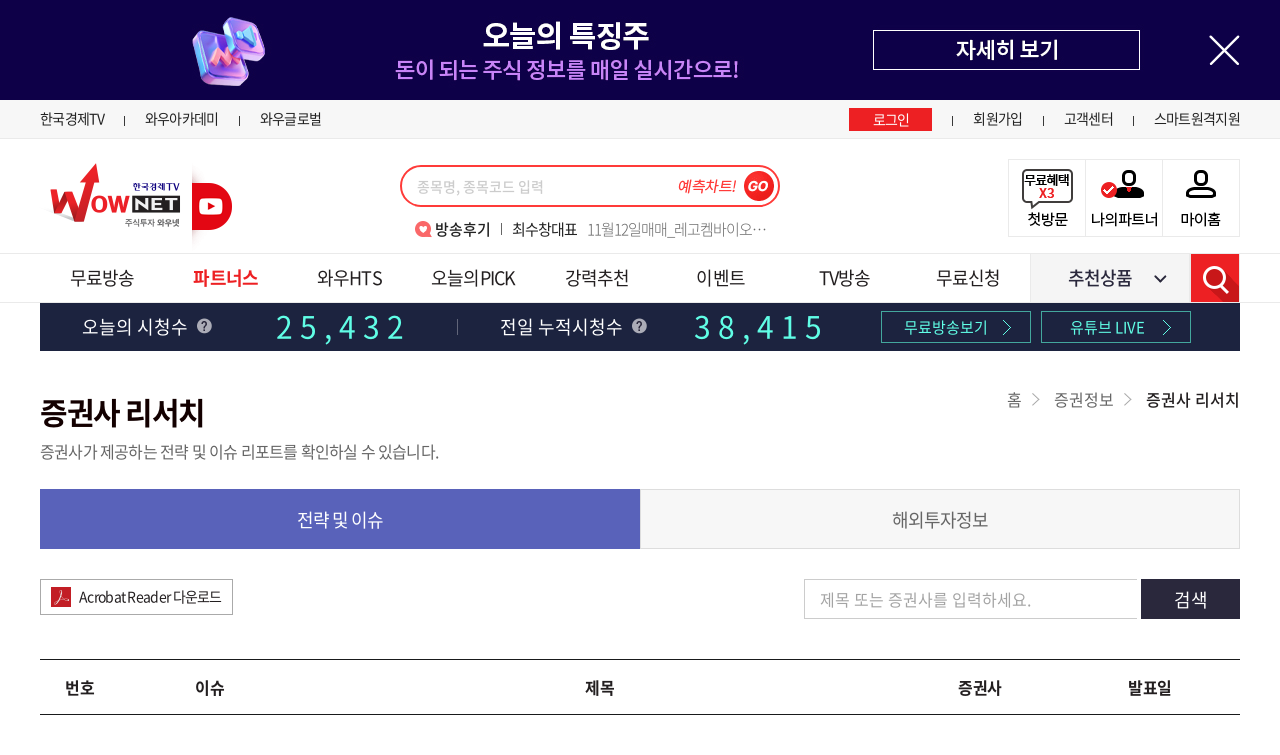

--- FILE ---
content_type: text/html; charset=utf-8
request_url: https://www.wownet.co.kr/Stock/Research/ResearchList
body_size: 22454
content:




<!DOCTYPE html>
<html>
<head>
    <meta charset="utf-8" />
    <meta name="viewport" content="width=device-width, initial-scale=1.0">
    <meta name="Description" content="" />
    <meta property="og:type" content="website">
    <meta property="og:title" content="증권정보 | 와우넷">
    <meta property="og:description" content="" />
    <meta property="og:image" content="https://img.wownet.co.kr/wownet20/front/images/static/logo.png">
    <meta property="og:url" content="https://www.wownet.co.kr">
    <meta name="naver-site-verification" content="156b9f7c6eb792de99647e2204aee1f8f05026f7" />
    <meta name="facebook-domain-verification" content="fkfrarxsdk8jpsc1qetcox3gps9qgc" />

    <title>증권정보 | 와우넷</title>



<link rel="shortcut icon" href="https://img.wownet.co.kr/wownet20/front/images/static/common/w.ico">
<link rel="stylesheet" type="text/css" href="https://img.wownet.co.kr/wownet20/front/css/common.css?ver=2025121631">
<link rel="stylesheet" type="text/css" href="https://img.wownet.co.kr/wownet20/front/css/layout.css?ver=2025121631">
<link rel="stylesheet" type="text/css" href="https://img.wownet.co.kr/wownet20/front/css/jquery-ui.min.css?ver=2025121631">
<link rel="stylesheet" type="text/css" href="https://img.wownet.co.kr/wownet20/front/css/jquery.mCustomScrollbar.min.css?ver=2025121631">
<link rel="stylesheet" type="text/css" href="https://img.wownet.co.kr/wownet20/front/css/swiper.min.css?ver=2025121631">
<link rel="stylesheet" type="text/css" href="https://img.wownet.co.kr/wownet20/front/css/slick.css?ver=2025121631">
<link rel="stylesheet" type="text/css" href="https://img.wownet.co.kr/wownet20/front/css/style.css?ver=2025121631">

<script type="text/javascript" src="https://img.wownet.co.kr/wownet20/front/js/static/jquery-3.4.1.min.js"></script>
<script type="text/javascript" src="https://img.wownet.co.kr/wownet20/front/js/static/jquery-ui.min.js"></script>
<script type="text/javascript" src="https://img.wownet.co.kr/wownet20/front/js/static/jquery.mCustomScrollbar.min.js"></script>
<script type="text/javascript" src="https://img.wownet.co.kr/wownet20/front/js/static/slick.min.js"></script>
<script type="text/javascript" src="https://img.wownet.co.kr/wownet20/front/js/static/swiper.min.js"></script>
<script type="text/javascript" src="https://img.wownet.co.kr/wownet20/front/js/static/common.js?ver=2025121631"></script>

<script type="text/javascript" src="https://img.wownet.co.kr/wownet20/front/js/manage/common.js?ver=2025121631"></script>
<script type="text/javascript" src="https://img.wownet.co.kr/wownet20/front/js/manage/layout.js?ver=2025121631"></script>
<script type="text/javascript" src="https://img.wownet.co.kr/wownet20/front/js/manage/main.js?ver=2025121631"></script>
<script type="text/javascript" src="https://img.wownet.co.kr/wownet20/front/js/manage/wowpaging.js"></script>
<script type="text/javascript" src="https://img.wownet.co.kr/wownet20/front/js/manage/download2.js"></script>
<script type="text/javascript" src="/res/vars"></script>

    <script>document.domain = 'wownet.co.kr';</script>
    <script type="application/ld+json">
        {
        "@context": "http://schema.org",
        "@type": "Person",
        "name": "WOWNET",
        "url": "https://www.wownet.co.kr",
        "sameAs": [
        "https://www.youtube.com/channel/UCRbT3P-2tmr-9l8D7jNoZMQ",
        "https://cafe.naver.com/cafewownet",
        "https://blog.naver.com/stockwin1",
        "https://tv.naver.com/wownettv",
        "https://play.google.com/store/apps/details?id=co.kr.wownet.daebak"
        ]
        }
    </script>

    <script>
        var CUSTOMER_TYPE = '비회원';
        var CUSTOMER_ID = '';
    </script>
    <!-- Global site tag (gtag.js) - Google Analytics -->
    <script async src="https://www.googletagmanager.com/gtag/js?id=UA-51494055-3"></script>
    <script>
        window.dataLayer = window.dataLayer || [];
        function gtag() { dataLayer.push(arguments); }
        gtag('js', new Date());

        gtag('config', 'UA-51494055-3', { 'send_page_view': false }); // GTM과 중복 페이지뷰 발생 방지;);
        gtag('config', 'G-SFSNQ3QXDR');

    </script>

    <!-- Google Tag Manager: 이엠넷 / SPW 컨테이너 코드 병행 -->
    <script>
        (function (w, d, s, l, i) {
            w[l] = w[l] || []; w[l].push({
                'gtm.start':
                    new Date().getTime(), event: 'gtm.js'
            }); var f = d.getElementsByTagName(s)[0],
                j = d.createElement(s), dl = l != 'dataLayer' ? '&l=' + l : ''; j.async = true; j.src =
                    'https://www.googletagmanager.com/gtm.js?id=' + i + dl; f.parentNode.insertBefore(j, f);
        })(window, document, 'script', 'dataLayer', 'GTM-TK4XRFM');</script>
    <!-- End Google Tag Manager -->
    <!-- adinsight 공통스크립트 start -->
    <script type="text/javascript">
        var TRS_AIDX = 11551;
        var TRS_PROTOCOL = document.location.protocol;
        document.writeln();
        var TRS_URL = TRS_PROTOCOL + '//' + ((TRS_PROTOCOL == 'https:') ? 'analysis.adinsight.co.kr' : 'adlog.adinsight.co.kr') + '/emnet/trs_esc.js';
        document.writeln("<scr" + "ipt language='javascript' src='" + TRS_URL + "'></scr" + "ipt>");
    </script>
    <!-- adinsight 공통스크립트 end -->

    <script type="text/javascript" charset="UTF-8" src="//t1.daumcdn.net/adfit/static/kp.js"></script>
    <script type="text/javascript">
        kakaoPixel('2039052556067977699').pageView();
    </script>

    

    <link rel="stylesheet" type="text/css" href="https://img.wownet.co.kr/wownet20/front/css/common_yujung.css?ver=2025121631" />
    <link rel="stylesheet" type="text/css" href="https://img.wownet.co.kr/wownet20/front/css/pro_partner.css?ver=2025121631" />
    <link rel="stylesheet" type="text/css" href="https://img.wownet.co.kr/wownet20/front/css/si-sub.css?ver=2025121631" />
    <script type="text/javascript" src="https://img.wownet.co.kr/wownet20/front/js/static/search.js"></script>
    <script type="text/javascript" src="https://img.wownet.co.kr/wownet20/front/js/manage/wowpaging.js"></script>


    <!-- Facebook Pixel Code -->
    <script>
        !function (f, b, e, v, n, t, s) {
            if (f.fbq) return; n = f.fbq = function () {
                n.callMethod ?
                    n.callMethod.apply(n, arguments) : n.queue.push(arguments)
            };
            if (!f._fbq) f._fbq = n; n.push = n; n.loaded = !0; n.version = '2.0';
            n.queue = []; t = b.createElement(e); t.async = !0;
            t.src = v; s = b.getElementsByTagName(e)[0];
            s.parentNode.insertBefore(t, s)
        }(window, document, 'script',
            'https://connect.facebook.net/en_US/fbevents.js');
        fbq('init', '1037608190391214');
        fbq('track', 'PageView');
    </script>
    <noscript>
        <img height="1" width="1" style="display:none"
             src="https://www.facebook.com/tr?id=1037608190391214&ev=PageView&noscript=1" />
    </noscript>
    <!-- End Facebook Pixel Code -->


    <!-- Criteo 로더 파일 -->
    <script type="text/javascript" src="//dynamic.criteo.com/js/ld/ld.js?a=99393" async="true"></script>
    <!-- END Criteo 로더 파일 -->
    
    <script type="text/javascript">!function (q, g, r, a, p, h, js) { if (q.qg) return; js = q.qg = function () { js.callmethod ? js.callmethod.call(js, arguments) : js.queue.push(arguments); }; js.queue = []; p = g.createElement(r); p.async = !0; p.src = a; h = g.getElementsByTagName(r)[0]; h.parentNode.insertBefore(p, h); }(window, document, 'script', 'https://cdn.qgr.ph/qgraph.de05974025586f60ff33.js');</script>

    <!-- Enliple Tracker Start -->
    <script defer async src="https://cdn.megadata.co.kr/dist/prod/v2/mtm.js?adverId=wownet&device=B"></script>
    <!-- Enliple Tracker End -->

    <!-- Taboola Pixel Code -->
    <script type='text/javascript'>
        window._tfa = window._tfa || [];
        window._tfa.push({ notify: 'event', name: 'page_view', id: 1908432 });
        !function (t, f, a, x) {
            if (!document.getElementById(x)) {
                t.async = 1; t.src = a; t.id = x; f.parentNode.insertBefore(t, f);
            }
        }(document.createElement('script'),
            document.getElementsByTagName('script')[0],
            '//cdn.taboola.com/libtrc/unip/1908432/tfa.js',
            'tb_tfa_script');
    </script>
    <!-- End of Taboola Pixel Code -->
</head>
<body>
    <!-- Google Tag Manager (noscript): 이엠넷 / SPW 컨테이너 코드 병행 -->
    <noscript>
        <iframe src="https://www.googletagmanager.com/ns.html?id=GTM-TK4XRFM"
                height="0" width="0" style="display:none;visibility:hidden"></iframe>
    </noscript>
    <!-- End Google Tag Manager (noscript) -->
    <!-- S : #wownetWrap -->
    <div id="wownetWrap">
        <!-- S : #header -->
<!-- S : .top_banner -->



<div class="dimmde"></div>

<!-- S : .top_banner -->
    <div class="top_banner" style="background-color:#0e0048">
        <div>
            <img onclick="WowNet.goBanner(13157, 'https://www.wownet.co.kr/wowlog','SELF');" src="https://img.wownet.co.kr/banner/202511/20251128f7b1e165b66049fd89ee8e75334d5b7e.jpg" alt="오늘의 특징주" class="web">
                        <img onclick="WowNet.goBanner(13157, 'https://www.wownet.co.kr/wowlog','SELF');" src="https://img.wownet.co.kr/banner/202511/20251128a2fb71ed566041048fc9e14738eb2c1a.jpg" alt="오늘의 특징주" class="mb">
            <p class="btn_close">닫기</p>
        </div>
    </div>
<!-- E : .top_banner -->
<header id="header">
    <!-- S : .top_menu -->
    <div class="top_menu">
        <div>
            <ul>
                <li><a href="javascript:WowNet.goUrl('https://www.wowtv.co.kr', 'NEW');">한국경제TV</a></li>
                <li><a href="javascript:WowNet.goUrl('https://www.wowacademy.co.kr', 'NEW');">와우아카데미</a></li>
                <li><a href="javascript:WowNet.goUrl('https://www.wowglobal.co.kr', 'NEW');">와우글로벌</a></li>
            </ul>
            <div>
                                    <ul>
                        
                        <li><a href="https://login.wowtv.co.kr/sso/login?returnUrl=https://www.wownet.co.kr/Stock/Research/ResearchList" class="login">로그인</a></li>
                        <li><a href="https://member.wowtv.co.kr/Join/RegistMain" onclick="_trs_v_cov('회원가입1','1');">회원가입</a></li>
                        <li><a href="javascript:WowNet.goUrl('https://help.wowtv.co.kr/', 'NEW');">고객센터</a></li>
                        <li><a href="https://help.wowtv.co.kr/SmartRemote/SmartRemote/Index?menuSeq=4308" target="_blank">스마트원격지원</a></li>
                    </ul>

            </div>
        </div>
    </div>
    <!-- E : .top_menu  -->
    <!-- S : .header_main -->
    <div class="header_main">
        <div class="header_m">
            <button class="smenu_btn">메뉴</button>
                <a href="/sso/login" class="gnblogin">로그인</a>
            <h1><a href="/"><img src="https://img.wownet.co.kr/wownet20/front/images/static/logo.png" alt="성공투자 대표가이드 와우넷" /></a></h1>
            <div class="wrap-gnb_youtube_icon">
                <a href="https://www.youtube.com/c/%EC%99%80%EC%9A%B0%EB%84%B7W" target="_blank" title="와우넷 유튜브 채널">
                    <img src="https://img.wownet.co.kr/images/main/gnb_youtube_bg.png" />
                    <img src="https://img.wownet.co.kr/images/main/gnb_youtube.png" />
                </a>
            </div>
            

            <div class="wrap-gnb_icon_mobile">
                <a href="/Welcome/Welcome/Introduce"><img src="https://img.wownet.co.kr/wownet20/front/images/static/gnb/icon_05.png?ver=2025121631" /></a>
            </div>

            <button class="btn-search">검색</button>
        </div>

         
        <div class="searchStock" id="pSearchStock"></div>

        
        <div class="roll_daily" id="pTictacListNew"></div>

        
        

                    <div class="wrap-gnb_icon">
                <ul class="icon_list">
                    <li>
                        <span class="bg"></span>
                        <img src="https://img.wownet.co.kr/wownet20/front/images/static/gnb/icon_01.png?ver=2025121631" />
                        <div class="wrap-gnb_icon_content">

                            <ul class="text">
                                            <li><a href="https://www.wownet.co.kr/Welcome/Welcome/Introduce/Introduce" target="_self">와우넷소개</a></li>
                                            <li><a href="https://www.wownet.co.kr/PartnerHome/Home/Index?proid=P007553" target="_self">[웰컴]와우넷</a></li>
                                            <li><a href="https://www.wownet.co.kr/Welcome/Welcome/MobileAppGuide" target="_self">모바일앱설치안내</a></li>
                                            <li><a href="https://www.wownet.co.kr/Welcome/Welcome/WowNetSchedule" target="_self">와우넷스케줄</a></li>
                            </ul>
                        </div>
                    </li>
                    <li>
                        <span class="bg"></span>
                        <img src="https://img.wownet.co.kr/wownet20/front/images/static/gnb/icon_02.png?ver=2025121631" />
                        <div class="wrap-gnb_icon_content">
                                <label>로그인 후<br />나의 파트너 확인해주세요.</label>
                        </div>
                    </li>
                    <li>
                        <span class="bg"></span>
                        <img src="https://img.wownet.co.kr/wownet20/front/images/static/gnb/icon_03.png?ver=2025121631" />
                        <div class="wrap-gnb_icon_content">
                                <label>로그인 후<br />확인해주세요.</label>
                        </div>
                    </li>
                </ul>
            </div>
    </div>
    <!-- E : .header_main -->
    <div class="header_menuline">
        <div class="wrap-menu2depth-bg active"></div>
        <div class="menu_wrap">
            <div class="wrap-menu swiper-container">
                <ul class="menu swiper-wrapper active">
                    <!-- Begin GNB Menu-->
                            <li class="swiper-slide" >
                                        <a href="https://www.wownet.co.kr/Bcast/PBcast" >무료방송</a>
                                <ul>
                                                        <li><a href="https://www.wownet.co.kr/Bcast/PBcast" target=_self>오늘의 무료방송</a></li>
                                                        <li><a href="https://www.wownet.co.kr/PartnerHome/Board/BoardRegGuid?proid=P007553&amp;bbsid=&amp;menu=62003" target=_self>한국경제TV [Y]</a></li>
                                                        <li><a href="https://www.wownet.co.kr/PartnerHome/Board/BoardRegGuid?proid=P007553&amp;bbsid=&amp;menu=60279" target=_self>[앱] 와우밴드</a></li>
                                                        <li><a href="javascript:WowNet.openWowband()">와우밴드(PC)</a></li>
                                                        <li><a href="https://search.naver.com/search.naver?where=news&amp;query=%EC%99%80%EC%9A%B0%EB%84%B7&amp;sm=tab_opt&amp;sort=1&amp;photo=0&amp;field=0&amp;pd=0&amp;ds=&amp;de=&amp;docid=&amp;related=0&amp;mynews=0&amp;office_type=0&amp;office_section_code=0&amp;news_office_checked=&amp;nso=so%3Add%2Cp%3Aall&amp;is_sug_officeid=0" target=_blank>보도기사</a></li>
                                                    <li><a href="https://www.wownet.co.kr/SuperStocking/Home/Index" target=_self>슈퍼스탁킹</a></li>
                                                    <li><a href="https://www.wownet.co.kr/Partners/Unfair" target=_self>불공정거래제보</a></li>
                                </ul>
                            </li>
                            <li class="swiper-slide partners" >
                                        <a href="https://www.wownet.co.kr/Partners" >파트너스</a>
                                <ul>
                                                        <li><a href="https://www.wownet.co.kr/Partners" target=_self>파트너스홈</a></li>
                                                        <li><a href="https://www.wownet.co.kr/PartnerHome/Home/Index?proid=P007553" target=_self>[웰컴] 와우넷</a></li>
                                                    <li><a href="https://www.wownet.co.kr/Partners/Home/VodList" target=_self>지난방송보기</a></li>
                                                        <li><a href="https://www.wownet.co.kr/wowlog" target=_self>오늘의 특징주</a></li>
                                                    <li><a href="https://www.wownet.co.kr/Stock/Invest/InvestList" target=_self>투자전략</a></li>
                                                    <li><a href="https://www.wownet.co.kr/Event/Home/CelebrityEvent" target=_self>회원전용특강</a></li>
                                                        <li><a href="https://www.wownet.co.kr/Event/EventInfo/EventView?EVENT_SN=9979" target=_self>★주간베스트</a></li>
                                                    <li><a href="https://www.wownet.co.kr/Event/EventInfo/EventView?EVENT_SN=9911" target=_self>★이달의베스트</a></li>
                                                        <li><a href="https://www.wownet.co.kr/Partners/Best/BestPartner" target=_self>★분기 베스트</a></li>
                                                    <li><a href="https://www.wownet.co.kr/Partners/Best" target=_self>★BEST파트너</a></li>
                                </ul>
                            </li>
                            <li class="swiper-slide" >
                                        <a href="https://www.wownet.co.kr/PartnerHome/Board/BoardRegGuid?proid=P007553&amp;bbsid=&amp;menu=61372" >와우HTS</a>
                                <ul>
                                                        <li><a href="https://www.wownet.co.kr/PartnerHome/Board/BoardRegGuid?proid=P007553&amp;bbsid=&amp;menu=61372" target=_self>와우HTS 소개</a></li>
                                                        <li><a href="https://www.wownet.co.kr/PartnerHome/Board/VodBoardList?proid=P007553&amp;bbsid=BBS_0001804&amp;menu=61385" target=_self>HTS 활용법</a></li>
                                                        <li><a href="https://www.wownet.co.kr/PartnerHome/Home/Index?proid=P005982" target=_self>와우쇼</a></li>
                                                        <li><a href="https://www.wownet.co.kr/PartnerHome/Board/BoardRegGuid?proid=P005982&amp;bbsid=&amp;menu=60195" target=_self>수익왕</a></li>
                                                    <li><a href="https://www.wownet.co.kr/Event/RealReview/Index" target=_self>생생후기</a></li>
                                                        <li><a href="https://www.wownet.co.kr/Event/Home/ConsumerReview" target=_self>후기이벤트</a></li>
                                                        <li><a href="https://www.youtube.com/@%EC%99%80%EC%9A%B0show" target=_blank>[유튜브] 와우쇼</a></li>
                                </ul>
                            </li>
                            <li class="swiper-slide" >
                                        <a href="https://www.wownet.co.kr/Event/EventInfo/EventView?EVENT_SN=9942&amp;Page=9&amp;sort=desc&amp;sp=top" >오늘의PICK</a>
                                <ul>
                                                    <li><a href="https://www.wownet.co.kr/Event/EventInfo/EventView?EVENT_SN=9942&amp;Page=9&amp;sort=desc&amp;sp=top" target=_self>[민경무] 천일야화</a></li>
                                                    <li><a href="https://www.wownet.co.kr/Event/EventInfo/EventView?EVENT_SN=9968&amp;Page=10&amp;sort=desc&amp;sp=top" target=_self>[최익수] 연말총결산</a></li>
                                                    <li><a href="https://www.wownet.co.kr/Event/EventInfo/EventView?EVENT_SN=9905&amp;Page=14&amp;sort=desc&amp;sp=top" target=_self>[이헌상] HINT 3기</a></li>
                                                    <li><a href="https://www.wownet.co.kr/Event/EventInfo/EventView?EVENT_SN=9921&amp;Page=4&amp;sort=desc&amp;sp=top" target=_self>[김종철] 증권85기</a></li>
                                                    <li><a href="https://www.wownet.co.kr/Event/EventInfo/EventView?EVENT_SN=9933&amp;Page=3&amp;sort=desc&amp;sp=top" target=_self>[박완필] 반전율7</a></li>
                                                    <li><a href="https://www.wownet.co.kr/Event/EventInfo/EventView?EVENT_SN=9951&amp;Page=7&amp;sort=desc&amp;sp=top" target=_self>[김대복] 저점탐정</a></li>
                                                    <li><a href="https://www.wownet.co.kr/Event/EventInfo/EventView?EVENT_SN=9937&amp;Page=5&amp;sort=desc&amp;sp=top" target=_self>[신학수] 2026대비</a></li>
                                                    <li><a href="https://www.wownet.co.kr/Event/EventInfo/EventView?EVENT_SN=9954&amp;Page=8&amp;sort=desc&amp;sp=top" target=_self>[박종현] 핵심비법</a></li>
                                                    <li><a href="https://www.wownet.co.kr/Event/EventInfo/EventPartnerView?page=5&amp;sort=asc&amp;EVENT_SN=9809&amp;sp=top" target=_self>[임종혁] 스타특강</a></li>
                                </ul>
                            </li>
                            <li class="swiper-slide" >
                                        <a href="https://www.wownet.co.kr/Event/EventInfo/EventView?EVENT_SN=9965&amp;Page=19&amp;sort=desc&amp;sp=top&amp;sp=top" >강력추천</a>
                                <ul>
                                                    <li><a href="https://www.wownet.co.kr/Event/EventInfo/EventView?EVENT_SN=9965&amp;Page=19&amp;sort=desc&amp;sp=top" target=_self>[이상로]  수익왕매매</a></li>
                                                    <li><a href="https://www.wownet.co.kr/Event/EventInfo/EventView?EVENT_SN=9980&amp;Page=20&amp;sort=desc&amp;sp=top" target=_self>[임주아] 증시대전망</a></li>
                                                    <li><a href="https://www.wownet.co.kr/Event/EventInfo/EventView?EVENT_SN=9944&amp;Page=1&amp;sort=desc&amp;sp=top" target=_self>[강준혁] 마스터반</a></li>
                                                    <li><a href="https://www.wownet.co.kr/Event/EventInfo/EventView?EVENT_SN=9941&amp;Page=14&amp;sort=desc&amp;sp=top" target=_self>[한중연] 5관왕기념</a></li>
                                                    <li><a href="https://www.wownet.co.kr/Event/EventInfo/EventView?EVENT_SN=9974&amp;Page=7&amp;sort=desc&amp;sp=top" target=_self>[현상준] 큰손검색기</a></li>
                                                    <li><a href="https://www.wownet.co.kr/Event/EventInfo/EventPartnerView?page=2&amp;sort=asc&amp;EVENT_SN=9947&amp;sp=top" target=_self>[안인기] 수급의법칙</a></li>
                                                    <li><a href="https://www.wownet.co.kr/Event/EventInfo/EventView?EVENT_SN=9801&amp;Page=4&amp;sort=desc&amp;sp=top" target=_self>[강재현] 코스피5K</a></li>
                                                    <li><a href="https://www.wownet.co.kr/Event/EventInfo/EventPartnerView?page=10&amp;sort=asc&amp;EVENT_SN=9930&amp;sp=top" target=_self>[우슬초] 풀패키지</a></li>
                                </ul>
                            </li>
                            <li class="swiper-slide" >
                                        <a href="https://www.wownet.co.kr/Event/EventInfo/EventPartnerList?sort=desc&amp;page=1" >이벤트</a>
                                <ul>
                                                        <li><a href="https://www.wownet.co.kr/Event/EventInfo/EventList?sort=desc&amp;page=1#1" target=_self>진행중인이벤트</a></li>
                                                        <li><a href="https://www.wownet.co.kr/Event/EventInfo/EventBroadcastList" target=_self>무료방송</a></li>
                                                        <li><a href="https://www.wownet.co.kr/Event/Home/Attendance_Event" target=_self>매일100%당첨</a></li>
                                                    <li><a href="https://www.wownet.co.kr/Event/EventInfo/EventView?EVENT_SN=7831&amp;Page=22&amp;sort=asc&amp;sp=top" target=_self>와우WEEK</a></li>
                                                        <li><a href="https://www.wownet.co.kr/Event/EventInfo/EventView?EVENT_SN=7766&amp;Page=22&amp;sort=desc&amp;sp=top" target=_self>와우머니</a></li>
                                                        <li><a href="https://www.wownet.co.kr/Event/EventInfo/EventView?EVENT_SN=9924" target=_self>[행사]무이자할부</a></li>
                                                        <li><a href="https://www.wownet.co.kr/Event/EventInfo/EventView?EVENT_SN=7823&amp;Page=2&amp;sort=asc&amp;sp=top" target=_self>와우페이1%할인</a></li>
                                                        <li><a href="https://www.wownet.co.kr/Event/EventInfo/EventView?EVENT_SN=7834&amp;Page=14&amp;sort=asc&amp;sp=top" target=_self>2단계인증 로그인</a></li>
                                                    <li><a href="https://www.wownet.co.kr/Event/EventInfo/PrizeEventList" target=_self>당첨자발표</a></li>
                                                    <li><a href="https://www.wownet.co.kr/Event/EventInfo/PasteventList" target=_self>지난이벤트</a></li>
                                </ul>
                            </li>
                            <li class="swiper-slide" >
                                        <a href="https://www.wownet.co.kr/StockBrdCstIng/StockBrdCstIngInfo/WowNetTvList" >TV방송</a>
                                <ul>
                                                    <li><a href="https://www.wownet.co.kr/StockBrdCstIng/StockBrdCstIngInfo/WowNetTvList" target=_self>TV&#183;유튜브</a></li>
                                                    <li><a href="https://www.wownet.co.kr/StockBrdCstIng/StockBrdCstIngInfo/WowNetTvItemList" target=_self>종목동영상</a></li>
                                                        <li><a href="https://www.wownet.co.kr/PartnerHome/Board/BoardRegGuid?proid=P007553&amp;bbsid=&amp;menu=60775" target=_self>[TV] 출연방송</a></li>
                                                        <li><a href="https://www.wownet.co.kr/PartnerHome/Board/BoardRegGuid?proid=P007553&amp;bbsid=&amp;menu=60284" target=_self>오늘장뭐사지</a></li>
                                                        <li><a href="https://www.wowtv.co.kr/Broad/ProgramMain/Index?menuSeq=644&amp;programCode=P3834" target=_blank>진짜주식 홈</a></li>
                                                        <li><a href="https://www.wowtv.co.kr/Broad/ProgramMain/Index?menuSeq=644&amp;programCode=P3559" target=_blank>TV스페셜 홈</a></li>
                                                        <li><a href="https://www.wowtv.co.kr/Broad/ProgramMain/Index?menuSeq=644&amp;programCode=P2652" target=_blank>국고처 홈</a></li>
                                </ul>
                            </li>
                            <li class="swiper-slide" >
                                        <a href="https://www.wownet.co.kr/Event/Home/no1stock" >무료신청</a>
                                <ul>
                                                        <li><a href="https://www.wownet.co.kr/Event/Home/no1stock" target=_self>이상로 1위의 공식</a></li>
                                                        <li><a href="https://www.wownet.co.kr/Event/Home/KjcStock" target=_self>김종철의 30년 원칙</a></li>
                                                    <li><a href="https://www.wownet.co.kr/Event/EventInfo/EventView?EVENT_SN=9966&amp;Page=9&amp;sort=desc&amp;sp=top" target=_self>김태환 투자올인원</a></li>
                                                        <li><a href="https://www.wownet.co.kr/Event/Home/SsenStock" target=_self>박윤진 돈버는두뇌</a></li>
                                                    <li><a href="https://www.wownet.co.kr/PartnerHome/Board/BoardRegGuid?proid=P000271&amp;bbsid=&amp;menu=61293&amp;sp=top" target=_self>김민재 1만시간투자</a></li>
                                                        <li><a href="https://www.wownet.co.kr/Event/Home/Woosc" target=_self>우슬초 위대한투자</a></li>
                                                    <li><a href="https://www.wownet.co.kr/PartnerHome/Board/BoardRegGuid?proid=P881&amp;bbsid=&amp;menu=59778&amp;sp=top" target=_self>감은숙 모닝리포트</a></li>
                                                    <li><a href="https://www.wownet.co.kr/Event/EventInfo/EventView?EVENT_SN=9969&amp;Page=25&amp;sort=desc&amp;sp=top" target=_self>윤유석 가치투자법</a></li>
                                                    <li><a href="https://www.wownet.co.kr/Event/EventInfo/EventView?EVENT_SN=9862&amp;Page=27&amp;sort=desc&amp;sp=top" target=_self>신학수 황금라인</a></li>
                                                    <li><a href="https://www.wownet.co.kr/Event/EventInfo/EventView?EVENT_SN=9982&amp;Page=24&amp;sort=desc&amp;sp=top" target=_self>임종혁 자산역전</a></li>
                                </ul>
                            </li>
                            <li class="swiper-slide" style=display:none;>
                                        <a href="https://www.wownet.co.kr/Welcome/Welcome/Introduce" >웰컴와우넷</a>
                                <ul>
                                                    <li><a href="https://www.wownet.co.kr/Welcome/Welcome/Introduce/Introduce" target=_self>와우넷소개</a></li>
                                                        <li><a href="https://www.wownet.co.kr/PartnerHome/Home/Index?proid=P007553" target=_self>[웰컴]와우넷</a></li>
                                                    <li><a href="https://www.wownet.co.kr/Welcome/Welcome/MobileAppGuide" target=_self>모바일앱설치안내</a></li>
                                                    <li><a href="https://www.wownet.co.kr/Welcome/Welcome/WowNetSchedule" target=_self>와우넷스케줄</a></li>
                                </ul>
                            </li>
                    <!-- End GNB Menu-->
                </ul>
            </div>
            <button class="btn-recommend">추천상품</button>
            <button class="btn-search">검색</button>
        </div>
        
        <div class="wrap-recommend" id="pRecommendList"></div>
        
        <div class="wrap-search" id="pSearchArea"></div>
    </div>

    

    <div style="width:100%; max-width:1200px; margin:0 auto; border-top:0; background-color:#fefefe;">






<link rel="stylesheet" type="text/css" href="https://img.wownet.co.kr/wownet20/front/css/viewrate.css" />
<script type="text/javascript" charset="UTF-8" src="https://img.wownet.co.kr/wownet20/front/js/manage/viewrate.js?_v=20220512"></script>


<style>
    @media screen and (max-width: 767px) {
        .header_menuline {position:relative; margin-top:0; top:0;}
        .wrap-menu.sub {top:0;}
        .wrap-viewrate {margin-top:0;}
    }
</style>

<div class="header_menuline" style="display:none;"></div>
<div class="wrap-viewrate">
    <ul>
        <li class="today" onclick="javascript: showinfo(this, 'today');">
            <div class="wrap-count">
                <label>
                    오늘의 시청수
                    <img src="https://img.wownet.co.kr/images/main/viewrate_icon_q.png" />
                </label>
                <label><span class="today"></span></label>
            </div>
            <span></span>
        </li>
        <li class="yesterday" onclick="javascript: showinfo(this,'yesterday');">
            <div class="wrap-count">
                <label>
                    전일 누적시청수
                        <img src="https://img.wownet.co.kr/images/main/viewrate_icon_q.png" />
                </label>
                <label><span class="yesterday"></span></label>
            </div>
        </li>
        <li class=""><button type="button" onclick="gopage('pbcast');">무료방송보기</button><button type="button" onclick="gopage('youtube');">유튜브 LIVE</button></li>
    </ul>
    <div class="wrap-info today">
        <span class="bg"></span>
        <a class="close" href="javascript:hideinfo();"><img src="https://img.wownet.co.kr/images/main/viewrate_icon_c.png" /></a>
        <p>오늘 시청수?<br />오늘 전체 파트너방송 시청 총합계</p>
    </div>
    <div class="wrap-info yesterday">
        <span class="bg"></span>
        <a class="close" href="javascript:hideinfo();"><img src="https://img.wownet.co.kr/images/main/viewrate_icon_c.png" /></a>
        <p>전일 누적시청수?<br />가장 최근 장마감날 전체 파트너방송 시청 총합계</p>
    </div>
</div>

<script>
    var rollingTimeout = null;
    $(document).ready(function () {
        if (WowHelper.isMobile() == true && rollingTimeout == null) {
            rollingTimeout = setTimeout(rollingMobile, 3000);
        }
    });
    function rollingMobile() {
        $('ul li.today').slideToggle(500);
        $('ul li.yesterday').slideToggle(500, function () {
            clearTimeout(rollingTimeout);
            rollingTimeout = null;
            rollingTimeout = setTimeout(rollingMobile, 3000);
        });
    }
</script>
    </div>


    <script>
        if (!WowHelper.isMobile()) {
            $("#pMyPartnerHead2").load("/Main/MyPartner", function () {
                var $target1 = $("#pMyPartnerHead2 > .myPartnerList");
                if ($target1.length == 0) return;
                $("#my-partner-head").show();
            });
        }

        $(function () {
            let selectSub = $(".sub-select").length;

            if ($(".menu .active").length > 1) {
                let activeMenu = $(".menu .active").get();

                for (let i = 0; i < activeMenu.length - 1; i++) {
                    $(activeMenu[i]).removeClass("active");
                    $(activeMenu[i]).css("font-weight", "normal");
                }
            }

            let targetD1LeftPos = $(".menu .active").parent().length > 0 ? $(".menu .active").parent().position().left : 40;
            let targetD2LeftPos = $(".sub-select").parent().length > 0 ? $(".sub-select").parent().position().left : 40;

            $('.menu').scrollLeft($(".menu").scrollLeft() + targetD1LeftPos - 40);

            if (selectSub == 1) {
                $('.menu.sub').scrollLeft(targetD2LeftPos - 40);
            }
            else if (selectSub < 1) {
                if ($(".menu.sub a").length > 0) {
                    let subMenu = $(".menu.sub a").get();
                    let mainTitle = $(".mainTitle") !== undefined ? $(".mainTitle").text().trim().replace(" ", "") : "";

                    for (let i = 0; i < subMenu.length; i++) {
                        let subMenuName = $(subMenu[i]).text().trim().replace(" ", "");

                        if (subMenuName == mainTitle) {
                            $(subMenu[i]).addClass("sub-select");
                            $('.menu.sub').scrollLeft(targetD2LeftPos - 40);
                        }
                    }
                }               
            }
            else {
                // 이용후기, 후기이벤트 url 동일해서 생기는 문제
                $(".menu.sub a").removeClass("sub-select");
            }
        });
    </script>
</header>
        <!-- S : #header -->
        <!-- S : #container -->
        <div id="container">
            

<div id="wownetWrap">
    <!-- S : #header -->
    <!-- #include virtual="/wownet/inc/header.asp" -->
    <!-- S : #header -->
    <!-- S : #container -->
    <div id="container">
        <div class="crud_template">
            <div class="pwd">
                <a href="javascript:void(0);">홈</a>
                <a href="javascript:void(0);">증권정보</a>
                <span class="now">증권사 리서치</span>
            </div>
            <div class="mainTitle">증권사 리서치</div>
            <div class="mainSubTitle">증권사가 제공하는 전략 및 이슈 리포트를 확인하실 수 있습니다.</div>

            <ul class="tabs">
                <li class="tab on" id="LiTabStrategeIssues">전략 및 이슈</li>
                <li class="tab" id="LiTabOverseasInvest">해외투자정보</li>
            </ul>

            <div class="dual_top">
                <p class="btns"><a target="_blank" href="http://get.adobe.com/kr/reader/?option=full&order=1&type=rs2_main&language=Korean&platform=WinXPSP2&hasjavascript=1&dlm=nos;" class="acrobatDown">Acrobat Reader 다운로드</a></p>
                <div class="searchBar">
                    <form id="formSearch" name="formSearch" method="post" action="ResearchList">
                        <input type="text" placeholder="제목 또는 증권사를 입력하세요." name="searchText" value="" />
                        <button type="button" name="btnSearch">검색</button>
                        <input name="Page" type="hidden" value="1" />
                        <input type="hidden" name="Sn" />
                    </form>
                </div>
            </div>
            <div class="tabContents">
                <div class="on">
                    <table class="bulletinTable transformable">
                        <colgroup>
                            <col style="width:80px;">
                            <col style="width:180px;">
                            <col />
                            <col style="width:160px;">
                            <col style="width:180px;">
                        </colgroup>
                        <thead>
                            <tr>
                                <th>번호</th>
                                <th>이슈</th>
                                <th>제목</th>
                                <th>증권사</th>
                                <th>발표일</th>
                            </tr>
                        </thead>
                        <tbody>
                                    <tr>
                                        <td>35152</td>
                                        <td>글로벌경제</td>
                                        <td class="titleTd"><a href="javascript:void(0);" name="goToDetail" var1="211771">Global Daily (2월 16일) - 소매판매 서프라이즈와 긴축 전망 강화에도 반등. S&amp;P 500 +0.3%</a></td>
                                        <td>신한금융투자</td>
                                        <td class="date">2023.02.16</td>
                                    </tr>
                                    <tr>
                                        <td>35151</td>
                                        <td>투자전략</td>
                                        <td class="titleTd"><a href="javascript:void(0);" name="goToDetail" var1="211765">미국 경기 기대감 확대에 뉴욕 증시 상승 마감</a></td>
                                        <td>하이투자증권</td>
                                        <td class="date">2023.02.16</td>
                                    </tr>
                                    <tr>
                                        <td>35150</td>
                                        <td>퀀트분석</td>
                                        <td class="titleTd"><a href="javascript:void(0);" name="goToDetail" var1="211763">ESG Navigator 23-02(퀀트); 국내외 연기금과 민간 운용사 ESG 동향</a></td>
                                        <td>신한금융투자</td>
                                        <td class="date">2023.02.16</td>
                                    </tr>
                                    <tr>
                                        <td>35149</td>
                                        <td>투자전략</td>
                                        <td class="titleTd"><a href="javascript:void(0);" name="goToDetail" var1="211752">IBKS Morning Brief_230216</a></td>
                                        <td>IBK투자증권</td>
                                        <td class="date">2023.02.16</td>
                                    </tr>
                                    <tr>
                                        <td>35148</td>
                                        <td>투자전략</td>
                                        <td class="titleTd"><a href="javascript:void(0);" name="goToDetail" var1="211744">_2023년 02월 16일</a></td>
                                        <td>대신증권</td>
                                        <td class="date">2023.02.16</td>
                                    </tr>
                                    <tr>
                                        <td>35147</td>
                                        <td>글로벌경제</td>
                                        <td class="titleTd"><a href="javascript:void(0);" name="goToDetail" var1="211737">미국 경기 노 랜딩에 챗 GPT를 끼얹으면 반도체가 짠!</a></td>
                                        <td>하이투자증권</td>
                                        <td class="date">2023.02.15</td>
                                    </tr>
                                    <tr>
                                        <td>35146</td>
                                        <td>글로벌경제</td>
                                        <td class="titleTd"><a href="javascript:void(0);" name="goToDetail" var1="211730">Global Daily (2월 15일)- CPI 컨센 상횡에도 테슬라, 엔비디아 초강세. S&amp;P 500 -0.03%</a></td>
                                        <td>신한금융투자</td>
                                        <td class="date">2023.02.15</td>
                                    </tr>
                                    <tr>
                                        <td>35145</td>
                                        <td>글로벌경제</td>
                                        <td class="titleTd"><a href="javascript:void(0);" name="goToDetail" var1="211729">신한 속보; 미국 소비자물가; 전월대비 오름세 확대, 전년대비 안정</a></td>
                                        <td>신한금융투자</td>
                                        <td class="date">2023.02.15</td>
                                    </tr>
                                    <tr>
                                        <td>35144</td>
                                        <td>투자전략</td>
                                        <td class="titleTd"><a href="javascript:void(0);" name="goToDetail" var1="211721">1월 소비자물가 발표, 뉴욕 증시 혼조 마감</a></td>
                                        <td>하이투자증권</td>
                                        <td class="date">2023.02.15</td>
                                    </tr>
                                    <tr>
                                        <td>35143</td>
                                        <td>글로벌경제</td>
                                        <td class="titleTd"><a href="javascript:void(0);" name="goToDetail" var1="211720">글로벌인프라; Oil &amp; Gas Midstream</a></td>
                                        <td>신한금융투자</td>
                                        <td class="date">2023.02.15</td>
                                    </tr>
                                    <tr>
                                        <td>35142</td>
                                        <td>투자전략</td>
                                        <td class="titleTd"><a href="javascript:void(0);" name="goToDetail" var1="211715">IBKS Morning Brief_230215</a></td>
                                        <td>IBK투자증권</td>
                                        <td class="date">2023.02.15</td>
                                    </tr>
                                    <tr>
                                        <td>35141</td>
                                        <td>투자전략</td>
                                        <td class="titleTd"><a href="javascript:void(0);" name="goToDetail" var1="211700">_2023년 02월 15일</a></td>
                                        <td>대신증권</td>
                                        <td class="date">2023.02.15</td>
                                    </tr>
                                    <tr>
                                        <td>35140</td>
                                        <td>글로벌경제</td>
                                        <td class="titleTd"><a href="javascript:void(0);" name="goToDetail" var1="211672">Global Daily (2월 14일) - CPI 관망 속 전주의 하락 되돌림 시도. S&amp;P 500 +1.1%</a></td>
                                        <td>신한금융투자</td>
                                        <td class="date">2023.02.14</td>
                                    </tr>
                                    <tr>
                                        <td>35139</td>
                                        <td>투자전략</td>
                                        <td class="titleTd"><a href="javascript:void(0);" name="goToDetail" var1="211666">CPI 발표 앞두고 저가 매수 유입, 뉴욕 증시 상승 마감</a></td>
                                        <td>하이투자증권</td>
                                        <td class="date">2023.02.14</td>
                                    </tr>
                                    <tr>
                                        <td>35138</td>
                                        <td>주식전략</td>
                                        <td class="titleTd"><a href="javascript:void(0);" name="goToDetail" var1="211662">주식전략; 소외주 우위에서는 차가운 이성도 필요하다</a></td>
                                        <td>신한금융투자</td>
                                        <td class="date">2023.02.14</td>
                                    </tr>
                                    <tr>
                                        <td>35137</td>
                                        <td>투자전략</td>
                                        <td class="titleTd"><a href="javascript:void(0);" name="goToDetail" var1="211647">_2023년 02월 14일</a></td>
                                        <td>대신증권</td>
                                        <td class="date">2023.02.14</td>
                                    </tr>
                                    <tr>
                                        <td>35136</td>
                                        <td>투자전략</td>
                                        <td class="titleTd"><a href="javascript:void(0);" name="goToDetail" var1="211641">IBKS Morning Brief_230214</a></td>
                                        <td>IBK투자증권</td>
                                        <td class="date">2023.02.14</td>
                                    </tr>
                                    <tr>
                                        <td>35135</td>
                                        <td>투자전략</td>
                                        <td class="titleTd"><a href="javascript:void(0);" name="goToDetail" var1="211622">(신영 서승연/반도체) 1월 대만 Tech 매출 동향 및 반도체 투자전략 점검</a></td>
                                        <td>신영증권</td>
                                        <td class="date">2023.02.13</td>
                                    </tr>
                                    <tr>
                                        <td>35134</td>
                                        <td>투자전략</td>
                                        <td class="titleTd"><a href="javascript:void(0);" name="goToDetail" var1="211607">미 기대인플레이션 상승에 금리민감주 중심 하락 마감</a></td>
                                        <td>하이투자증권</td>
                                        <td class="date">2023.02.13</td>
                                    </tr>
                                    <tr>
                                        <td>35133</td>
                                        <td>투자전략</td>
                                        <td class="titleTd"><a href="javascript:void(0);" name="goToDetail" var1="211601">IBKS Morning Brief_230213</a></td>
                                        <td>IBK투자증권</td>
                                        <td class="date">2023.02.13</td>
                                    </tr>
                        </tbody>
                    </table>
                    <div class="pageNumbers">
                        <div>
                            <script>
                                    PageHtmlForm("formSearch", GetTotalPage(35152, 20), 1);
                            </script>
                        </div>
                    </div>
                </div>
            </div>
        </div>
    </div>
</div>
<script>
    $(document).ready(function () {
    });
    $(document).on('keyup', 'input[name=searchText]', function (event) {
        if ($('input[name=searchText]').val().split(' ').join('') == '') {
            $('input[name=searchText]').val('');
            return false;
        }
    });
    $(document).on('click', 'button[name=btnSearch]', function (event) {
        var searchText = $('input[name=searchText]').val();
        if (searchText != '') {
            searchText = WowHelper.base64.encode(searchText);
            $('input[name=searchText]').val(searchText);
        }

        linkPage('formSearch', 1);
    });
    $(document).on('click', '[id=LiTabOverseasInvest]', function (event) {
        window.location.href = 'ResearchOverseasList';
    });
    $(document).on('click', 'a[name=goToDetail]', function (event) {
        $('input[name=gubun]').val('0');
        $('input[name=Sn]').val($(this).attr('var1'));
        $('form[name=formSearch]').attr({ 'method': 'post', 'target': '_self', 'action': 'ResearchDetail' }).submit();
    });
</script>

        </div>
        <!-- E : #container -->
        <!-- S : #footer -->

<footer id="footer">
	<div class="footer-site">
		<div>
			<div class="wrap-menu-foot swiper-container support">
                <ul class="menu-foot swiper-wrapper">
                    <li class="swiper-slide"><a href="javascript:WowNet.goUrl('https://help.wowtv.co.kr/', 'NEW');">고객센터</a></li>
                    <li class="swiper-slide"><a href="javascript:WowNet.goUrl('https://company.wowtv.co.kr/', 'NEW');">회사소개</a></li>
                    <li class="swiper-slide"><a href="javascript:WowNet.goUrl('https://company.wowtv.co.kr/IntegratedBoard/Inquiry/Index?menuSeq=162', 'NEW');">광고안내</a></li>
                    <li class="swiper-slide"><a href="javascript:WowNet.goUrl('https://provision.wowtv.co.kr/Operation/Policy/TermsOfService', 'NEW');"><strong>이용약관</strong></a></li>
                    <li class="swiper-slide"><a href="javascript:WowNet.goUrl('https://provision.wowtv.co.kr/Operation/Policy/PrivacyPolicy', 'NEW');" class="two-line"><strong>개인정보<br class="m-on" />처리방침</strong></a></li>
                    <li class="swiper-slide"><a href="javascript:WowNet.goUrl('https://provision.wowtv.co.kr/Operation/Policy/LegalNotice', 'NEW');">법적고지</a></li>
                    <!--<li class="swiper-slide"><a href="javascript:WowNet.goUrl('http://www.wownet.co.kr/sitemap.asp', 'NEW');">사이트맵</a></li>-->
                    <li class="swiper-slide"><a href="javascript:alert('준비중입니다.');">사이트맵</a></li>
                    <li class="swiper-slide"><a href="javascript:WowNet.goUrl('https://provision.wowtv.co.kr/Operation/Policy/ArticleBasicPolicy', 'NEW');" class="two-line">기사배열<br class="m-on" />기본방침</a></li>
                    <li class="swiper-slide"><a href="javascript:WowNet.goUrl('/Certi/home/index', 'NEW');">공동인증센터</a></li>
                </ul>
			</div>
			<div class="family-site">
				<p>패밀리사이트</p>
                <ul>
                    <li><a href="javascript:WowNet.goUrl('https://www.wowtv.co.kr/', 'NEW');">한국경제TV</a></li>
                    
                    
                    
                    
                    <li><a href="javascript:WowNet.goUrl('https://www.hankyung.com/', 'NEW');">한국경제신문</a></li>
                    <li><a href="javascript:WowNet.goUrl('https://magazine.hankyung.com', 'NEW');">한국경제매거진</a></li>
                    <li><a href="javascript:WowNet.goUrl('https://bp.hankyung.com', 'NEW');">한경BP</a></li>
                    <li><a href="javascript:WowNet.goUrl('https://ac.hankyung.com', 'NEW');">한경아카데미</a></li>
                    <li><a href="javascript:WowNet.goUrl('https://www.wowfa.co.kr/', 'NEW');">와우아카데미</a></li>
                    <li><a href="javascript:WowNet.goUrl('https://www.wowglobal.co.kr/', 'NEW');">와우글로벌</a></li>
                </ul>
			</div>
		</div>

        
        <ul class="sns">
            <li><a title="와우넷 유튜브 바로가기" href="https://www.youtube.com/channel/UCRbT3P-2tmr-9l8D7jNoZMQ" target="_blank" rel="noreferrer"><img src="https://img.wownet.co.kr/wownet20/front/images/static/icon_sns_youtube.png" alt="유튜브 아이콘" /></a></li>
            <li><a title="텔레그램 바로가기" href="https://t.me/wowtv_official" target="_blank" rel="noreferrer"><img src="https://img.wownet.co.kr/wownet20/front/images/static/icon_sns_telegram.png" alt="텔레그램 아이콘"  /></a></li>
            <li><a title="카카오 채널 바로가기" href="https://pf.kakao.com/_ZtlFs" target="_blank" rel="noreferrer"><img src="https://img.wownet.co.kr/wownet20/front/images/static/icon_sns_kakao.png" alt="카카오채널 아이콘" /></a></li>
        </ul>
	</div><!--//-->

	<div class="footer-info wrap">
		<a href="/" class="logo"><img src="https://img.wownet.co.kr/wownet20/front/images/static/footer-logo.png" title="한국경제TV 와우넷"></a>
		<ul class="address">
            <li class="fir"><b>한국경제TV와 파트너는 금융투자업자가 아닌 유사투자자문업자로 개별적인 투자 상담과 자금 운영이 불가합니다.<br />본 사이트에서 제공되는 모든 정보는 투자판단의 참고자료로 원금 손실이 발생할 수 있으며, 그 손실은 투자자에게 귀속됩니다.</b></li>
            <li><i class="m-on">사업장 소재지</i>서울특별시 중구 청파로 463 (우:04505) (주)한국경제티브이</li>
            <li><i>대표이사</i>현승윤</li>
			<li><i>사업자등록번호</i>107-81-70183</li>
            <li><i>통신판매업신고</i>서울중구 2022-0572호</li>
			<li><i>대표전화</i>02-6676-0000</li>
			<li class="m-off"><i>사업제휴</i>02-6676-0311</li>
			<li class="m-off"><i>케이블tv</i>02-6676-0000</li>
			<li class="m-off"><i>고객센터</i>1599-0700</li>
			<li class="m-off"><i>기사배열 책임자</i>정경준</li>
			<li><i>호스팅제공자</i>(주)한국경제티브이</li>
			<li>Copyright© 한국경제TV. All Rights Reserved.</li>
		</ul>
	</div><!--//-->
</footer>

<!-- 네이버 광고 로그분석 스크립트 20240221 s--><!-- 공통스크립트 설정 s-->
<script type="text/javascript" src="//wcs.naver.net/wcslog.js"></script>
<script type="text/javascript">
    if (!wcs_add)
        var wcs_add = {};
    wcs_add["wa"] = "s_8573a001ea1";

    if (!_nasa)
        var _nasa = {};
    if(window.wcs){
        wcs.inflow("wownet.co.kr");
        wcs_do(_nasa);
    }
</script>
<!-- 공통스크립트 설정 e--><!-- 네이버 광고 로그분석 스크립트 20240221 e-->

<!-- S : .bottom_banner -->
<div class="bottom_banner" style="background-color:#1c0d20">
	<div onclick="WowNet.goBanner(12504, 'https://www.wownet.co.kr/Event/Home/StockMarketOutlook', 'SELF');">
		<img src="https://img.wownet.co.kr/banner/202512/2025121160eabf290a684da795cf38c42ded3fb5.jpg" alt="2026 증시대전망 강연회" class="web">
		<img src="https://img.wownet.co.kr/banner/202512/20251211caa3dfae3d244568bdd782204d1fb841.jpg" alt="2026 증시대전망 강연회" class="mb">
		<p class="btn_close">닫기</p>
	</div>
</div>
<!-- E : .bottom_banner -->

        <!-- E : #footer -->
    </div>
    <!-- E : #wowfaWrap -->



<script type="text/javascript">


    function callLnbLinkUrl(obj) {
        var userID = "";
        var proid = "";
        var auth = $(obj).attr('auth');
        var linkurl = $(obj).attr('linkurl');
        var bbsid = $(obj).attr('bbsid');
        var menu = $(obj).attr('menu');
        var taget = $(obj).attr('taget');
        var regmenu = $("#regmenu").val();

        var param = "";
        param += "?proid=" + proid;
        if (typeof bbsid != "undefined") param += "&bbsid=" + bbsid;
        param += "&menu=" + menu;

        if (linkurl == '/PartnerHome/Deal/TransactionHistory') {
            param += "&tabID=";
            param += "&PageHold=";
            param += "&PageTotal=";
        }

        if (auth == "") {
            WowNet.goUrl(linkurl + param, taget);
        }
        else {
            if (userID == "") {
                alert('로그인 후 이용 가능합니다');
                WowNet.goUrl("/sso/login" + param, 'self');
            }
            else {
                if (auth == "N") {
                    var res = WowNet.showConfirm('해당 상품 구매 후 이용 가능합니다. 구매하시겠습니까?');
                    if (res) {
                        linkurl = "/PartnerHome/RegistGuid/RegGuidView?proid=" + proid + "&menu=" + regmenu ;
                        WowNet.goUrl(linkurl, taget);
                    }
                }
                else {
                    WowNet.goUrl(linkurl + param, taget);
                }
            }
        }
    }

    // 파트너 메뉴 탭이 있을 경우, 파트너 메뉴 우선 출력(해당 tab 클릭)
    $(document).ready(function () {
        $("section.smenu ul.tab_head li.partner_h").trigger("click");
    });
</script>

<!-- S : .top_banner -->

<section class="smenu">
    <header class="smenu_head">
            <a href="/sso/login">로그인</a>
            <a href="https://mmember.wowtv.co.kr/Join/RegistMain">회원가입</a>
            <a href="https://mhelp.wowtv.co.kr/SmartRemote/SmartRemote/Index">스마트원격지원</a>
            <button class="close_btn">닫기</button>


    </header>




    <div class="tab_cont">
        <div class="partner">
            <div class="smenu_con">
                <ul class="smenu-acc">
                </ul>
            </div>
            </div><!-- //파트너 -->
            <!-- E : leftMenu -->

                <div class="all">
                    <div class="smenu_con">
                        <ul class="smenu-my">
                                <li class="smenu-m1"><a href="/sso/login" onclick="return WowNet.showConfirm('로그인이 필요한 서비스 입니다. 로그인 하시겠습니까?')" class="myhome">마이홈</a></li>
                            <li class="smenu-r1"><a href="https://www.wownet.co.kr/Product/Home">추천상품</a></li>
                        </ul>
                        <ul class="smenu-acc">
                                    <li class="smenu1">
                                            <a href="https://www.wownet.co.kr/Bcast/PBcast">무료방송</a>
                                        <ul>
                                                <li class="twoDepth title"><a href="https://www.wownet.co.kr/Bcast/PBcast">무료방송</a></li>
                                                                                                        <li class="twoDepth"><a href="https://www.wownet.co.kr/Bcast/PBcast">오늘의 무료방송</a></li>
                                                            <li class="twoDepth"><a href="https://www.wownet.co.kr/PartnerHome/Board/BoardRegGuid?proid=P007553&amp;bbsid=&amp;menu=62003">한국경제TV [Y]</a></li>
                                                            <li class="twoDepth"><a href="https://www.wownet.co.kr/PartnerHome/Board/BoardRegGuid?proid=P007553&amp;bbsid=&amp;menu=60279">[앱] 와우밴드</a></li>
                                                            <li class="twoDepth"><a href="https://band.wownet.co.kr/">와우밴드(PC)</a></li>
                                                            <li class="twoDepth"><a href="https://search.naver.com/search.naver?where=news&amp;query=%EC%99%80%EC%9A%B0%EB%84%B7&amp;sm=tab_opt&amp;sort=1&amp;photo=0&amp;field=0&amp;pd=0&amp;ds=&amp;de=&amp;docid=&amp;related=0&amp;mynews=0&amp;office_type=0&amp;office_section_code=0&amp;news_office_checked=&amp;nso=so%3Add%2Cp%3Aall&amp;is_sug_officeid=0">보도기사</a></li>
                                                            <li class="twoDepth"><a href="https://www.wownet.co.kr/SuperStocking/Home/Index">슈퍼스탁킹</a></li>
                                                            <li class="twoDepth"><a href="https://www.wownet.co.kr/Partners/Unfair">불공정거래제보</a></li>
                                        </ul>
                                    </li>
                                    <li class="smenu2">
                                            <a href="https://www.wownet.co.kr/Partners">파트너스</a>
                                        <ul>
                                                <li class="twoDepth title"><a href="https://www.wownet.co.kr/Partners">파트너스</a></li>
                                                                                                        <li class="twoDepth"><a href="https://www.wownet.co.kr/Partners">파트너스홈</a></li>
                                                            <li class="twoDepth"><a href="https://www.wownet.co.kr/PartnerHome/Home/Index?proid=P007553">[웰컴] 와우넷</a></li>
                                                            <li class="twoDepth"><a href="https://www.wownet.co.kr/Partners/Home/VodList">지난방송보기</a></li>
                                                            <li class="twoDepth"><a href="https://www.wownet.co.kr/wowlog">오늘의 특징주</a></li>
                                                            <li class="twoDepth"><a href="https://www.wownet.co.kr/Stock/Invest/InvestList">투자전략</a></li>
                                                            <li class="twoDepth"><a href="https://www.wownet.co.kr/Event/Home/CelebrityEvent">회원전용특강</a></li>
                                                            <li class="twoDepth"><a href="https://www.wownet.co.kr/Event/EventInfo/EventView?EVENT_SN=9979">★주간베스트</a></li>
                                                            <li class="twoDepth"><a href="https://www.wownet.co.kr/Event/EventInfo/EventView?EVENT_SN=9911">★이달의베스트</a></li>
                                                            <li class="twoDepth"><a href="https://www.wownet.co.kr/Partners/Best/BestPartner">★분기 베스트</a></li>
                                                            <li class="twoDepth"><a href="https://www.wownet.co.kr/Partners/Best">★BEST파트너</a></li>
                                        </ul>
                                    </li>
                                    <li class="smenu3">
                                            <a href="https://www.wownet.co.kr/PartnerHome/Board/BoardRegGuid?proid=P007553&amp;bbsid=&amp;menu=61372">와우HTS</a>
                                        <ul>
                                                <li class="twoDepth title"><a href="https://www.wownet.co.kr/PartnerHome/Board/BoardRegGuid?proid=P007553&amp;bbsid=&amp;menu=61372">와우HTS</a></li>
                                                                                                        <li class="twoDepth"><a href="https://www.wownet.co.kr/PartnerHome/Board/BoardRegGuid?proid=P007553&amp;bbsid=&amp;menu=61372">와우HTS 소개</a></li>
                                                            <li class="twoDepth"><a href="https://www.wownet.co.kr/PartnerHome/Board/VodBoardList?proid=P007553&amp;bbsid=BBS_0001804&amp;menu=61385">HTS 활용법</a></li>
                                                            <li class="twoDepth"><a href="https://www.wownet.co.kr/PartnerHome/Home/Index?proid=P005982">와우쇼</a></li>
                                                            <li class="twoDepth"><a href="https://www.wownet.co.kr/PartnerHome/Board/BoardRegGuid?proid=P005982&amp;bbsid=&amp;menu=60195">수익왕</a></li>
                                                            <li class="twoDepth"><a href="https://www.wownet.co.kr/Event/RealReview/Index">생생후기</a></li>
                                                            <li class="twoDepth"><a href="https://www.wownet.co.kr/Event/Home/ConsumerReview">후기이벤트</a></li>
                                                            <li class="twoDepth"><a href="https://www.youtube.com/@%EC%99%80%EC%9A%B0show">[유튜브] 와우쇼</a></li>
                                        </ul>
                                    </li>
                                    <li class="smenu4">
                                            <a href="https://www.wownet.co.kr/Event/EventInfo/EventView?EVENT_SN=9942&amp;Page=9&amp;sort=desc&amp;sp=top">오늘의PICK</a>
                                        <ul>
                                                <li class="twoDepth title"><a href="https://www.wownet.co.kr/Event/EventInfo/EventView?EVENT_SN=9942&amp;Page=9&amp;sort=desc&amp;sp=top">오늘의PICK</a></li>
                                                                                                        <li class="twoDepth"><a href="https://www.wownet.co.kr/Event/EventInfo/EventView?EVENT_SN=9942&amp;Page=9&amp;sort=desc&amp;sp=top">[민경무] 천일야화</a></li>
                                                            <li class="twoDepth"><a href="https://www.wownet.co.kr/Event/EventInfo/EventView?EVENT_SN=9968&amp;Page=10&amp;sort=desc&amp;sp=top">[최익수] 연말총결산</a></li>
                                                            <li class="twoDepth"><a href="https://www.wownet.co.kr/Event/EventInfo/EventView?EVENT_SN=9905&amp;Page=14&amp;sort=desc&amp;sp=top">[이헌상] HINT 3기</a></li>
                                                            <li class="twoDepth"><a href="https://www.wownet.co.kr/Event/EventInfo/EventView?EVENT_SN=9921&amp;Page=4&amp;sort=desc&amp;sp=top">[김종철] 증권85기</a></li>
                                                            <li class="twoDepth"><a href="https://www.wownet.co.kr/Event/EventInfo/EventView?EVENT_SN=9933&amp;Page=3&amp;sort=desc&amp;sp=top">[박완필] 반전율7</a></li>
                                                            <li class="twoDepth"><a href="https://www.wownet.co.kr/Event/EventInfo/EventView?EVENT_SN=9951&amp;Page=7&amp;sort=desc&amp;sp=top">[김대복] 저점탐정</a></li>
                                                            <li class="twoDepth"><a href="https://www.wownet.co.kr/Event/EventInfo/EventView?EVENT_SN=9937&amp;Page=5&amp;sort=desc&amp;sp=top">[신학수] 2026대비</a></li>
                                                            <li class="twoDepth"><a href="https://www.wownet.co.kr/Event/EventInfo/EventView?EVENT_SN=9954&amp;Page=8&amp;sort=desc&amp;sp=top">[박종현] 핵심비법</a></li>
                                                            <li class="twoDepth"><a href="https://www.wownet.co.kr/Event/EventInfo/EventPartnerView?page=5&amp;sort=asc&amp;EVENT_SN=9809&amp;sp=top">[임종혁] 스타특강</a></li>
                                        </ul>
                                    </li>
                                    <li class="smenu5">
                                            <a href="https://www.wownet.co.kr/Event/EventInfo/EventView?EVENT_SN=9965&amp;Page=19&amp;sort=desc&amp;sp=top&amp;sp=top">강력추천</a>
                                        <ul>
                                                <li class="twoDepth title"><a href="https://www.wownet.co.kr/Event/EventInfo/EventView?EVENT_SN=9965&amp;Page=19&amp;sort=desc&amp;sp=top&amp;sp=top">강력추천</a></li>
                                                                                                        <li class="twoDepth"><a href="https://www.wownet.co.kr/Event/EventInfo/EventView?EVENT_SN=9965&amp;Page=19&amp;sort=desc&amp;sp=top">[이상로]  수익왕매매</a></li>
                                                            <li class="twoDepth"><a href="https://www.wownet.co.kr/Event/EventInfo/EventView?EVENT_SN=9980&amp;Page=20&amp;sort=desc&amp;sp=top">[임주아] 증시대전망</a></li>
                                                            <li class="twoDepth"><a href="https://www.wownet.co.kr/Event/EventInfo/EventView?EVENT_SN=9944&amp;Page=1&amp;sort=desc&amp;sp=top">[강준혁] 마스터반</a></li>
                                                            <li class="twoDepth"><a href="https://www.wownet.co.kr/Event/EventInfo/EventView?EVENT_SN=9941&amp;Page=14&amp;sort=desc&amp;sp=top">[한중연] 5관왕기념</a></li>
                                                            <li class="twoDepth"><a href="https://www.wownet.co.kr/Event/EventInfo/EventView?EVENT_SN=9974&amp;Page=7&amp;sort=desc&amp;sp=top">[현상준] 큰손검색기</a></li>
                                                            <li class="twoDepth"><a href="https://www.wownet.co.kr/Event/EventInfo/EventPartnerView?page=2&amp;sort=asc&amp;EVENT_SN=9947&amp;sp=top">[안인기] 수급의법칙</a></li>
                                                            <li class="twoDepth"><a href="https://www.wownet.co.kr/Event/EventInfo/EventView?EVENT_SN=9801&amp;Page=4&amp;sort=desc&amp;sp=top">[강재현] 코스피5K</a></li>
                                                            <li class="twoDepth"><a href="https://www.wownet.co.kr/Event/EventInfo/EventPartnerView?page=10&amp;sort=asc&amp;EVENT_SN=9930&amp;sp=top">[우슬초] 풀패키지</a></li>
                                        </ul>
                                    </li>
                                    <li class="smenu6">
                                            <a href="https://www.wownet.co.kr/Event/EventInfo/EventPartnerList?sort=desc&amp;page=1">이벤트</a>
                                        <ul>
                                                <li class="twoDepth title"><a href="https://www.wownet.co.kr/Event/EventInfo/EventPartnerList?sort=desc&amp;page=1">이벤트</a></li>
                                                                                                        <li class="twoDepth"><a href="https://www.wownet.co.kr/Event/EventInfo/EventList?sort=desc&amp;page=1#1">진행중인이벤트</a></li>
                                                            <li class="twoDepth"><a href="https://www.wownet.co.kr/Event/EventInfo/EventBroadcastList">무료방송</a></li>
                                                            <li class="twoDepth"><a href="https://www.wownet.co.kr/Event/Home/Attendance_Event">매일100%당첨</a></li>
                                                            <li class="twoDepth"><a href="https://www.wownet.co.kr/Event/EventInfo/EventView?EVENT_SN=7831&amp;Page=22&amp;sort=asc&amp;sp=top">와우WEEK</a></li>
                                                            <li class="twoDepth"><a href="https://www.wownet.co.kr/Event/EventInfo/EventView?EVENT_SN=7766&amp;Page=22&amp;sort=desc&amp;sp=top">와우머니</a></li>
                                                            <li class="twoDepth"><a href="https://www.wownet.co.kr/Event/EventInfo/EventView?EVENT_SN=9924">[행사]무이자할부</a></li>
                                                            <li class="twoDepth"><a href="https://www.wownet.co.kr/Event/EventInfo/EventView?EVENT_SN=7823&amp;Page=2&amp;sort=asc&amp;sp=top">와우페이1%할인</a></li>
                                                            <li class="twoDepth"><a href="https://www.wownet.co.kr/Event/EventInfo/EventView?EVENT_SN=7834&amp;Page=14&amp;sort=asc&amp;sp=top">2단계인증 로그인</a></li>
                                                            <li class="twoDepth"><a href="https://www.wownet.co.kr/Event/EventInfo/PrizeEventList">당첨자발표</a></li>
                                                            <li class="twoDepth"><a href="https://www.wownet.co.kr/Event/EventInfo/PasteventList">지난이벤트</a></li>
                                        </ul>
                                    </li>
                                    <li class="smenu7">
                                            <a href="https://www.wownet.co.kr/StockBrdCstIng/StockBrdCstIngInfo/WowNetTvList">TV방송</a>
                                        <ul>
                                                <li class="twoDepth title"><a href="https://www.wownet.co.kr/StockBrdCstIng/StockBrdCstIngInfo/WowNetTvList">TV방송</a></li>
                                                                                                        <li class="twoDepth"><a href="https://www.wownet.co.kr/StockBrdCstIng/StockBrdCstIngInfo/WowNetTvList">TV&#183;유튜브</a></li>
                                                            <li class="twoDepth"><a href="https://www.wownet.co.kr/StockBrdCstIng/StockBrdCstIngInfo/WowNetTvItemList">종목동영상</a></li>
                                                            <li class="twoDepth"><a href="https://www.wownet.co.kr/PartnerHome/Board/BoardRegGuid?proid=P007553&amp;bbsid=&amp;menu=60775">[TV] 출연방송</a></li>
                                                            <li class="twoDepth"><a href="https://www.wownet.co.kr/PartnerHome/Board/BoardRegGuid?proid=P007553&amp;bbsid=&amp;menu=60284">오늘장뭐사지</a></li>
                                                            <li class="twoDepth"><a href="https://www.wowtv.co.kr/Broad/ProgramMain/Index?menuSeq=644&amp;programCode=P3834">진짜주식 홈</a></li>
                                                            <li class="twoDepth"><a href="https://www.wowtv.co.kr/Broad/ProgramMain/Index?menuSeq=644&amp;programCode=P3559">TV스페셜 홈</a></li>
                                                            <li class="twoDepth"><a href="https://www.wowtv.co.kr/Broad/ProgramMain/Index?menuSeq=644&amp;programCode=P2652">국고처 홈</a></li>
                                        </ul>
                                    </li>
                                    <li class="smenu8">
                                            <a href="https://www.wownet.co.kr/Event/Home/no1stock">무료신청</a>
                                        <ul>
                                                <li class="twoDepth title"><a href="https://www.wownet.co.kr/Event/Home/no1stock">무료신청</a></li>
                                                                                                        <li class="twoDepth"><a href="https://www.wownet.co.kr/Event/Home/no1stock">이상로 1위의 공식</a></li>
                                                            <li class="twoDepth"><a href="https://www.wownet.co.kr/Event/Home/KjcStock">김종철의 30년 원칙</a></li>
                                                            <li class="twoDepth"><a href="https://www.wownet.co.kr/Event/EventInfo/EventView?EVENT_SN=9966&amp;Page=9&amp;sort=desc&amp;sp=top">김태환 투자올인원</a></li>
                                                            <li class="twoDepth"><a href="https://www.wownet.co.kr/Event/Home/SsenStock">박윤진 돈버는두뇌</a></li>
                                                            <li class="twoDepth"><a href="https://www.wownet.co.kr/PartnerHome/Board/BoardRegGuid?proid=P000271&amp;bbsid=&amp;menu=61293&amp;sp=top">김민재 1만시간투자</a></li>
                                                            <li class="twoDepth"><a href="https://www.wownet.co.kr/Event/Home/Woosc">우슬초 위대한투자</a></li>
                                                            <li class="twoDepth"><a href="https://www.wownet.co.kr/PartnerHome/Board/BoardRegGuid?proid=P881&amp;bbsid=&amp;menu=59778&amp;sp=top">감은숙 모닝리포트</a></li>
                                                            <li class="twoDepth"><a href="https://www.wownet.co.kr/Event/EventInfo/EventView?EVENT_SN=9969&amp;Page=25&amp;sort=desc&amp;sp=top">윤유석 가치투자법</a></li>
                                                            <li class="twoDepth"><a href="https://www.wownet.co.kr/Event/EventInfo/EventView?EVENT_SN=9862&amp;Page=27&amp;sort=desc&amp;sp=top">신학수 황금라인</a></li>
                                                            <li class="twoDepth"><a href="https://www.wownet.co.kr/Event/EventInfo/EventView?EVENT_SN=9982&amp;Page=24&amp;sort=desc&amp;sp=top">임종혁 자산역전</a></li>
                                        </ul>
                                    </li>
                                    <li class="smenu9">
                                            <a href="https://www.wownet.co.kr/Welcome/Welcome/Introduce">웰컴와우넷</a>
                                        <ul>
                                                <li class="twoDepth title"><a href="https://www.wownet.co.kr/Welcome/Welcome/Introduce">웰컴와우넷</a></li>
                                                                                                        <li class="twoDepth"><a href="https://www.wownet.co.kr/Welcome/Welcome/Introduce/Introduce">와우넷소개</a></li>
                                                            <li class="twoDepth"><a href="https://www.wownet.co.kr/PartnerHome/Home/Index?proid=P007553">[웰컴]와우넷</a></li>
                                                            <li class="twoDepth"><a href="https://www.wownet.co.kr/Welcome/Welcome/MobileAppGuide">모바일앱설치안내</a></li>
                                                            <li class="twoDepth"><a href="https://www.wownet.co.kr/Welcome/Welcome/WowNetSchedule">와우넷스케줄</a></li>
                                        </ul>
                                    </li>
                        </ul>
                    </div>
                </div>

            <div>
                <input id="regmenu" name="regmenu" type="hidden" />
            </div>
        </div><!-- // -->

    </section>
    <!-- E : .top_banner -->
<script type="text/javascript">
    var isMobile = "False";

    function goLink(url) {
        if (isMobile == 'True') {
            WowNet.goUrl('https://mmypage.wowtv.co.kr/MyBenefit/Cash/Index?menuSeq=958', 'new');
        } else {
            WowNet.goUrl(url, 'new');
        }
    }
    function goCoupon(url) {
        if (isMobile == 'True') {
            window.location = 'https://mmypage.wowtv.co.kr/MyBenefit/CouPon/Index?menuSeq=959';
        } else {
            window.location = url;
        }
    }
</script>




<!-- S : #quickmenu -->
<div id="quickmenu">
    <div class="qMenu_wrap">
        <button type="button" class="btn_top" onclick="javascript:WowNet.moveTop()">TOP</button>

        <div class="quickmenu-cont">
                <button class="btn_login" onclick="WowNet.goUrl('/sso/login','SELF')">로그인</button>
                <p class="btn_find">
                    <button onclick="WowNet.goUrl('https://member.wowtv.co.kr/Login/FindId','SELF')">ID찾기</button>
                    <button onclick="WowNet.goUrl('https://member.wowtv.co.kr/Login/FindPassword','SELF')">PW찾기</button>
                </p>
                <p class="txt">회원가입을 하시면 다양한 혜택을 받으실 수 있습니다.</p>
                <button class="btn_join" onclick="WowNet.goUrl('https://member.wowtv.co.kr/Join/RegistMain','SELF'); _trs_v_cov('회원가입2','1');">무료회원가입</button>

        </div>
    </div>

        <p class="pcBnr" style="position:relative; margin-bottom:0;">
            <img onclick="WowNet.goBanner(13110, 'https://www.wownet.co.kr/Event/Home/SecretPromisingStock3','SELF');" src="https://img.wownet.co.kr/banner/202512/20251223d11adb72bf2f49b5b37f0f4923ad60f8.png" alt="진짜주식3부 시즌3 20인의 2026 핵심 유망주">
            <button type="button" class="close">닫기</button>
        </p>
    

    <div class="pcBnrCustomer" style="display:block;">
        <div>
            <img src="https://img.wownet.co.kr/wownet20/front/images/static/quickmenu/icon_quick_help.png" />
            <label>
                고객센터<br /><span>1599-0700</span>
            </label>
        </div>
        <ul>
            <li><a href="https://help.wowtv.co.kr/IntegratedBoard/Inquiry/Index?menuSeq=491&SearchText=partner" target="_blank" alt="1:1 문의"><img src="https://img.wownet.co.kr/wownet20/front/images/static/quickmenu/icon_quick_call.png" /><label>1:1 문의</label></a></li>
            <li><a href="https://help.wowtv.co.kr/IntegratedBoard/Notice/Detail?menuSeq=506&seq=181514" target="_blank" alt="카카오톡 고객센터"><img src="https://img.wownet.co.kr/wownet20/front/images/static/quickmenu/icon_quick_kakao.png" /><label>카카오톡<br />고객센터</label></a></li>
            <li><a href="http://pf.kakao.com/_ZtlFs" target="_blank" alt="공식채널 친구추가"><img src="https://img.wownet.co.kr/wownet20/front/images/static/quickmenu/icon_quick_channel.png" /><label>공식채널<br />친구추가</label></a></li>
        </ul>
        
    </div>
</div>
<!-- E : #quickmenu -->



    

    <script>
        var recommCache = 'False';
        if (recommCache == 'True') {
            $.ajax({
                url: "/Product/Home/ResetRecommandCacheItems",
                method: "post",
                data: { isForce : true },
                success: function (data) {
                    // success message
                }
            });
        }
    </script>



    

    <!-- Naver Analytics -->
    <script type="text/javascript" src="//wcs.naver.net/wcslog.js"></script>
    <script type="text/javascript">
        if (!wcs_add) var wcs_add = {};
        wcs_add["wa"] = "7b49cfa9af9d48";
        if (window.wcs) {
            wcs_do();
        }
    </script>


    <script>
        if (WowHelper.isMobile()) {
            $("#pMyPartnerHead22").load("/Main/MyPartner", function () {
                var $target1 = $("#pMyPartnerHead22 > .myPartnerList");
                if ($target1.length == 0) return;
                $("#my-partner-head").show();
            });

            $(".scrolled2").mCustomScrollbar({
                theme: "dark",
                scrollEasing: "easeOut"
            });
        }
    </script>


        <script>
            var setintervalTime = 5000;
            var appierinterval = null;
            if (appierinterval != null) {
                clearInterval(appierinterval);
                appierinterval = null;
            }
        </script>
    
    
    <script>
        qg('event', 'custom_page_viewed', { 'document.title': '증권정보 | 와우넷', 'url': '' + window.location.href + '' });
    </script>

    <style>
        #quickmenu .pcBnrCustomer {width:210px; padding:8px; background:#fff; font-size:0; border:1px solid #e3e3e3;}
        #quickmenu .pcBnrCustomer ul {display:flex; justify-content:space-between; margin-top:9px;}
        #quickmenu .pcBnrCustomer ul li {width:33%; text-align:center; height:auto; border-right:1px solid #e3e3e3;}
        #quickmenu .pcBnrCustomer ul li:last-child {border:none;}
        #quickmenu .pcBnrCustomer ul li img {margin:0 auto; width:auto; height:36px;}
        #quickmenu .pcBnrCustomer ul li label {cursor:pointer; font-size:14px; color:#555; text-align:center; line-height:18px; letter-spacing:normal; height:36px; display:block; align-content:center;}
        #quickmenu .pcBnrCustomer > div {background-color:#eaeaea; width:100%; height:68px; display:flex;}
        #quickmenu .pcBnrCustomer > div label {font-size:17px; letter-spacing:0.17px; color:#2a263c; font-weight:bold; align-content:center; line-height:23px; margin-top:-8px; text-align:center;}
        #quickmenu .pcBnrCustomer > div label span {font-size:22px; font-weight:bold; color:#4f4ae5;}
        #quickmenu .pcBnrCustomer > div > img {content:url('https://img.wownet.co.kr/wownet20/front/images/static/quickmenu/icon_quick_help.png'); display:inline-block; margin:14px 8px; width:40px;}

        .wrap-bottomQuick {max-width:55px;}
        .wrap-bottomQuick img {width:100%;}
        .wrap-bottomQuick .box-help {position:relative; margin:10px 0;}
        .wrap-bottomQuick .box-help > div {display:none; position:absolute; right:0; bottom:46px; background-color:#fff; border-radius:15px; padding:9px 8px; box-shadow:0px 8px 30px 2px #333}
        .wrap-bottomQuick .box-help > div > div {display:inline-block; width:100%; background-color:#ededed; border-radius:15px; text-align:center;}
        .wrap-bottomQuick .box-help > div > div > a img {max-width:40px; margin:9px auto 12px;}
        .wrap-bottomQuick .box-help > div > div > a label {display:block; margin-bottom:13px; font-weight:bold; color:#4f4ae5; font-size:18px;}
        .wrap-bottomQuick .box-help > div > div + ul {min-width:118px; text-align:center; margin-top:11px;}
        .wrap-bottomQuick .box-help > div > div + ul li a {font-size:14px; line-height:39px; color:#666;}
        .wrap-bottomQuick .box-help > div > div + ul li {width:100%; border-bottom:1px solid #f1f1f1;}
        .wrap-bottomQuick .box-help > div > div + ul li:last-child {border-bottom:none;}
        .wrap-bottomQuick .box-help.open {text-align:right;}
        .box-help.open > div + a {content:url('https://img.wownet.co.kr/wownet20/front/images/static/quickmenu/icon_quick_m_close.png');}
    </style>
    <script>
        function mobileQuickHelpBtn() {
            if ($('.box-help').hasClass('open')) {
                $('.box-help.open > div').hide('slow', function () {
                    $('.box-help').removeClass('open');
                });
            } else {
                $('.box-help').addClass('open');
                $('.box-help.open > div').show('slow', function () {
                });
            }
        }

        function goTelegramLink() {
            try {
                Wownet.openBrowser('https://t.me/wowtv_official');
            }
            catch (e) {
                WowNet.goUrl('https://t.me/wowtv_official', 'NEW');
            }
        }
    </script>
</body>
</html>


--- FILE ---
content_type: text/html; charset=utf-8
request_url: https://www.wownet.co.kr/res/vars
body_size: 259
content:


WowNet.UserID = "";
WowNet.IsAuthenticated = false;
WowNet.ServerHost = "https://www.wownet.co.kr";
WowNet.WowbandHost = "https://band.wownet.co.kr";
WowNet.BillingHost = "https://billing.wownet.co.kr";
WowNet.CdnHost = "https://img.wownet.co.kr";
WowTv.ServerHost = "https://www.wowtv.co.kr";
WowTv.ServerHost80 = "http://www.wowtv.co.kr";
WowTv.HelpServerHost = "https://help.wowtv.co.kr";

--- FILE ---
content_type: text/html
request_url: https://img.wownet.co.kr/wownet20/html/TictacListNew.html
body_size: 3118
content:
<!-- S : .top_banner -->



<script>
    function fnBoardViewGnb(sn, proid, bbsid, menu) {
        var frm = document.createElement("form");
        frm.setAttribute("method", "Post");
        frm.setAttribute("action", "/PartnerHome/Board/BoardView");

        var hiddenField1 = document.createElement("input");
        hiddenField1.setAttribute("type", "hidden");
        hiddenField1.setAttribute("name", "bbsNo");
        hiddenField1.setAttribute("value", sn);
        frm.appendChild(hiddenField1);
        var hiddenField2 = document.createElement("input");
        hiddenField2.setAttribute("type", "hidden");
        hiddenField2.setAttribute("name", "proid");
        hiddenField2.setAttribute("value", proid);
        frm.appendChild(hiddenField2);
        var hiddenField3 = document.createElement("input");
        hiddenField3.setAttribute("type", "hidden");
        hiddenField3.setAttribute("name", "bbsid");
        hiddenField3.setAttribute("value", bbsid);
        frm.appendChild(hiddenField3);
        var hiddenField4 = document.createElement("input");
        hiddenField4.setAttribute("type", "hidden");
        hiddenField4.setAttribute("name", "menu");
        hiddenField4.setAttribute("value", menu);
        frm.appendChild(hiddenField4);

        document.body.appendChild(frm);
        frm.submit();
    }
</script>
<style>
    .header_main .roll_daily {left:375px; top:80px; height:20px; line-height:20px; display:inline-flex; position:absolute; margin-left:0; flex-direction: row; align-items: center; align-content: center; flex-wrap: nowrap; justify-content: flex-start;}
    .title_tictac_new {height:20px; line-height:20px; color:#222; font-size:15px; font-family:NotoSansCJKkr; font-weight:500; display:inline-block;}
    img.title_img {width:17px; height:17px; position:relative; margin-right:3px;}
    span.bar {background-color:#666; margin:0 10px; display:inline-block; width:1px; height:12px;}
    .swiper-container.new {font-size:15px; height:20px; line-height:20px; width:255px !important;}
    .swiper-container.new .swiper-wrapper {height:20px; line-height:20px;}
    .swiper-container.new .swiper-slide {display:block;}
    .swiper-container.new span.line {display:inline-block; height:20px; line-height:20px; color:#666; font-size:15px; font-family:NotoSansCJKkr; font-weight:300; position:absolute; margin-left:0px; text-align:left; width:255px; white-space:nowrap; overflow:hidden; text-overflow:ellipsis;}
    .swiper-container.new span.line > span.prtnr {display:inline-block; height:20px; line-height:20px; color:#222; font-size:15px; font-family:NotoSansCJKkr; font-weight:400; margin-right:10px; text-align:left;}
</style>
<img class="title_img" src="https://img.wownet.co.kr/wownet20/front/images/static/search/icon-heart.png" /><label class="title_tictac_new">방송후기</label><span class="bar"></span>
<!-- Swiper -->
<div class="swiper-container new">
    <div class="swiper-wrapper">
                <div class="swiper-slide">
                    <span class="line" onclick="javascript:fnBoardViewGnb('252931', 'P003248', 'BBS_0000624', '53780')"><span class="prtnr">김우식대표</span>대표님. 덕분에 든든하네요</span>
                </div><!--// -->
                <div class="swiper-slide">
                    <span class="line" onclick="javascript:fnBoardViewGnb('252462', 'P000456', 'BBS_0000605', '53629')"><span class="prtnr">최수창대표</span>11월12일매매_레고켐바이오 알테오젠 셀트리온 루닛</span>
                </div><!--// -->
                <div class="swiper-slide">
                    <span class="line" onclick="javascript:fnBoardViewGnb('251247', 'T2317', 'BBS_0000659', '53936')"><span class="prtnr">송재호대표</span>로봇주 3인방 큰 수익 감사드려요^^</span>
                </div><!--// -->
                <div class="swiper-slide">
                    <span class="line" onclick="javascript:fnBoardViewGnb('253299', 'P000456', 'BBS_0000605', '53629')"><span class="prtnr">최수창대표</span>단타매매&#40;온코닉테라퓨틱스&#41;수익</span>
                </div><!--// -->
                <div class="swiper-slide">
                    <span class="line" onclick="javascript:fnBoardViewGnb('253654', 'P844', 'BBS_085', '47889')"><span class="prtnr">최익수대표</span>큐리언트 11.50&#37;.클로봇 10.99&#37; 외 3종목&#40;총수익39.38&#41;</span>
                </div><!--// -->
                <div class="swiper-slide">
                    <span class="line" onclick="javascript:fnBoardViewGnb('253496', 'P844', 'BBS_085', '47889')"><span class="prtnr">최익수대표</span>서당개 3년이면 풍월을  읊는다는데</span>
                </div><!--// -->
                <div class="swiper-slide">
                    <span class="line" onclick="javascript:fnBoardViewGnb('251835', 'P879', 'BBS_0000214', '59839')"><span class="prtnr">박완필대표</span>박완필대표님과 함께하면서~^^</span>
                </div><!--// -->
                <div class="swiper-slide">
                    <span class="line" onclick="javascript:fnBoardViewGnb('254195', 'P881', 'BBS_176', '51208')"><span class="prtnr">감은숙대표</span>넥스트거래 방송 감사합니다^^</span>
                </div><!--// -->
                <div class="swiper-slide">
                    <span class="line" onclick="javascript:fnBoardViewGnb('253343', 'P160', 'BBS_130', '48525')"><span class="prtnr">신학수대표</span>에스피지 수익 감사합니다 </span>
                </div><!--// -->
                <div class="swiper-slide">
                    <span class="line" onclick="javascript:fnBoardViewGnb('253516', 'P879', 'BBS_0000214', '51414')"><span class="prtnr">박완필대표</span>변동성 장세에 더욱 빛을 발 하시는 별</span>
                </div><!--// -->
                <div class="swiper-slide">
                    <span class="line" onclick="javascript:fnBoardViewGnb('254564', 'P035', 'BBS_0000402', '53055')"><span class="prtnr">임주아대표</span>와우넷 공식계정 안짤리는 기념 후기^^</span>
                </div><!--// -->
                <div class="swiper-slide">
                    <span class="line" onclick="javascript:fnBoardViewGnb('254531', 'P294', 'BBS_0000367', '52960')"><span class="prtnr">송관종대표</span>드디어 900&#37;를 넘어 1000&#37;를 향해 가고 있네요. 대표님 감사합니다.</span>
                </div><!--// -->
                <div class="swiper-slide">
                    <span class="line" onclick="javascript:fnBoardViewGnb('253355', 'P765', 'BBS_0000232', '51463')"><span class="prtnr">이동근대표</span>다함께 즐거웠으면^^ </span>
                </div><!--// -->
                <div class="swiper-slide">
                    <span class="line" onclick="javascript:fnBoardViewGnb('253048', 'P035', 'BBS_0000402', '53055')"><span class="prtnr">임주아대표</span>에이비엘바이오 &#38; 2차전지 땡큐 임대표님&#33; </span>
                </div><!--// -->
                <div class="swiper-slide">
                    <span class="line" onclick="javascript:fnBoardViewGnb('254346', 'P000542', 'BBS_0001071', '57123')"><span class="prtnr">이광무대표</span>애프터마켓 보너스 수익 8.9&#37; 성공</span>
                </div><!--// -->
                <div class="swiper-slide">
                    <span class="line" onclick="javascript:fnBoardViewGnb('252662', 'P225', 'BBS_025', '47849')"><span class="prtnr">장동우대표</span>와..장쌤 소오름&#33;&#33;</span>
                </div><!--// -->
                <div class="swiper-slide">
                    <span class="line" onclick="javascript:fnBoardViewGnb('253516', 'P879', 'BBS_0000214', '59839')"><span class="prtnr">박완필대표</span>변동성 장세에 더욱 빛을 발 하시는 별</span>
                </div><!--// -->
                <div class="swiper-slide">
                    <span class="line" onclick="javascript:fnBoardViewGnb('253821', 'P008059', 'BBS_0001546', '59848')"><span class="prtnr">나현후대표</span>토요일 신규 가입후 첫날부터 큐리오시스 큰 수익&#33;&#33;</span>
                </div><!--// -->
                <div class="swiper-slide">
                    <span class="line" onclick="javascript:fnBoardViewGnb('251361', 'P003229', 'BBS_0000497', '53305')"><span class="prtnr">홍의진대표</span>불타오른 샘+알테♡수익감사합니다 </span>
                </div><!--// -->
                <div class="swiper-slide">
                    <span class="line" onclick="javascript:fnBoardViewGnb('253422', 'P004352', 'BBS_0001651', '60549')"><span class="prtnr">박종현대표</span>오늘도 수익입니다&#33;</span>
                </div><!--// -->
                <div class="swiper-slide">
                    <span class="line" onclick="javascript:fnBoardViewGnb('251437', 'P000271', 'BBS_0001765', '61177')"><span class="prtnr">김민재대표</span>티로보틱스 64&#37;</span>
                </div><!--// -->
                <div class="swiper-slide">
                    <span class="line" onclick="javascript:fnBoardViewGnb('253352', 'P008202', 'BBS_0000577', '53515')"><span class="prtnr">하창봉대표</span>하이닉스 오랫만이야~~2.3&#37;</span>
                </div><!--// -->
                <div class="swiper-slide">
                    <span class="line" onclick="javascript:fnBoardViewGnb('254523', 'P881', 'BBS_176', '51208')"><span class="prtnr">감은숙대표</span>10월 중순 가입 후 11월 현재까지의 후기</span>
                </div><!--// -->
                <div class="swiper-slide">
                    <span class="line" onclick="javascript:fnBoardViewGnb('253476', 'P879', 'BBS_0000214', '51414')"><span class="prtnr">박완필대표</span>어느덧.......</span>
                </div><!--// -->
                <div class="swiper-slide">
                    <span class="line" onclick="javascript:fnBoardViewGnb('252944', 'T2317', 'BBS_0000659', '53936')"><span class="prtnr">송재호대표</span>따뜻한  전문가님&#33;&#33;</span>
                </div><!--// -->
                <div class="swiper-slide">
                    <span class="line" onclick="javascript:fnBoardViewGnb('253476', 'P879', 'BBS_0000214', '59839')"><span class="prtnr">박완필대표</span>어느덧.......</span>
                </div><!--// -->
                <div class="swiper-slide">
                    <span class="line" onclick="javascript:fnBoardViewGnb('254314', 'P639', 'BBS_015', '47846')"><span class="prtnr">박윤진대표</span>4주간  캠프 교육 후기</span>
                </div><!--// -->
                <div class="swiper-slide">
                    <span class="line" onclick="javascript:fnBoardViewGnb('253442', 'P008059', 'BBS_0001546', '59848')"><span class="prtnr">나현후대표</span>처음으로....즐겁습니다&#33;</span>
                </div><!--// -->
                <div class="swiper-slide">
                    <span class="line" onclick="javascript:fnBoardViewGnb('254568', 'P354', 'BBS_0000252', '52531')"><span class="prtnr">강준혁대표</span>미장 INTC</span>
                </div><!--// -->
                <div class="swiper-slide">
                    <span class="line" onclick="javascript:fnBoardViewGnb('252841', 'P003628', 'BBS_0001343', '58729')"><span class="prtnr">현상준대표</span>폭락장 에서의  큰수익</span>
                </div><!--// -->
                <div class="swiper-slide">
                    <span class="line" onclick="javascript:fnBoardViewGnb('251810', 'P315', 'BBS_156', '48551')"><span class="prtnr">김대복대표</span>하이닉스,유진테크,일동제약,피아이이,한올바이오파마  수익 감사드립니다</span>
                </div><!--// -->
                <div class="swiper-slide">
                    <span class="line" onclick="javascript:fnBoardViewGnb('254359', 'P426', 'BBS_0000263', '52550')"><span class="prtnr">이상로대표</span>항상시장을선점하시는 이상로대표님</span>
                </div><!--// -->
                <div class="swiper-slide">
                    <span class="line" onclick="javascript:fnBoardViewGnb('253527', 'P003229', 'BBS_0000497', '53305')"><span class="prtnr">홍의진대표</span>대표님 690만원 수익 감사합니다</span>
                </div><!--// -->
                <div class="swiper-slide">
                    <span class="line" onclick="javascript:fnBoardViewGnb('254541', 'T2317', 'BBS_0000659', '53936')"><span class="prtnr">송재호대표</span>에스피지 큰 수익 감사드립니다&#33;</span>
                </div><!--// -->
                <div class="swiper-slide">
                    <span class="line" onclick="javascript:fnBoardViewGnb('254545', 'P497', 'BBS_0000739', '55214')"><span class="prtnr">이헌상대표</span>라이브방송을 꼭 들어야하는 이유가 또 생겼네 ㅎㅎ</span>
                </div><!--// -->
                <div class="swiper-slide">
                    <span class="line" onclick="javascript:fnBoardViewGnb('253018', 'P844', 'BBS_085', '47889')"><span class="prtnr">최익수대표</span>매일매일 느는 수익</span>
                </div><!--// -->
                <div class="swiper-slide">
                    <span class="line" onclick="javascript:fnBoardViewGnb('254619', 'P079', 'BBS_0000456', '53183')"><span class="prtnr">김종철소장</span>11월 미선물 모의 인증</span>
                </div><!--// -->
                <div class="swiper-slide">
                    <span class="line" onclick="javascript:fnBoardViewGnb('251997', 'T2317', 'BBS_0000659', '53936')"><span class="prtnr">송재호대표</span>GST 두자리 수익 감사합니다~</span>
                </div><!--// -->
                <div class="swiper-slide">
                    <span class="line" onclick="javascript:fnBoardViewGnb('251008', 'P007588', 'BBS_0000715', '54151')"><span class="prtnr">한중연대표</span>신규회원인. 나도. 수익후기</span>
                </div><!--// -->
                <div class="swiper-slide">
                    <span class="line" onclick="javascript:fnBoardViewGnb('253168', 'P000456', 'BBS_0000605', '53629')"><span class="prtnr">최수창대표</span>영웅주식 수익&#38;단타매매</span>
                </div><!--// -->
                <div class="swiper-slide">
                    <span class="line" onclick="javascript:fnBoardViewGnb('253888', 'P003229', 'BBS_0000497', '53305')"><span class="prtnr">홍의진대표</span>Isc 수익 감사합니다 ~^^</span>
                </div><!--// -->
                <div class="swiper-slide">
                    <span class="line" onclick="javascript:fnBoardViewGnb('251815', 'P000464', 'BBS_0001742', '61067')"><span class="prtnr">이형빈대표</span>수익 감사드립니다</span>
                </div><!--// -->
                <div class="swiper-slide">
                    <span class="line" onclick="javascript:fnBoardViewGnb('251835', 'P879', 'BBS_0000214', '51414')"><span class="prtnr">박완필대표</span>박완필대표님과 함께하면서~^^</span>
                </div><!--// -->
    </div>
</div>
<!-- //Swiper -->
<!-- Add Arrows -->
    <div class="arrow-area">
        <div class="swiper-button-prev"></div>
        <div class="swiper-button-next"></div>
    </div>


--- FILE ---
content_type: text/html
request_url: https://img.wownet.co.kr/wownet20/html/SearchStock.html
body_size: 3583
content:

<script type="text/javascript" src="https://cdn.jsdelivr.net/npm/sweetalert2@11"></script>
<style>
    #searchStockBox {width:380px; height:auto; position:absolute; z-index:10; left:360px; top:26px;}
    #searchStockBox > .searchInput {width:100%; height:42px; border:2px solid #ff3b39; border-radius:25px; font-size:14px; font-family:NotoSansCJKkr; font-weight:500; z-index:14; background-color:#fff;}
    #searchStockBox > .searchInput::placeholder {color:#ccc; font-size:14px; font-family:NotoSansCJKkr;}
    #searchStockBox > .searchBtn {width:96px; height:30px; display:inline-block; position: absolute; top: 6px;right: 6px; cursor:pointer; background-color:#fff; border-radius:10px;}
    #searchStockBox > .myFavorite {display:none; width:85px; margin-left:15px; color:#ed2023; font-size:15px; letter-spacing:-0.38px; font-weight:400; position:absolute; top:13px; left:380px; border-bottom:1px solid #ed2023; padding-bottom:2px; cursor:pointer;}

    #searchStockBox > div#searchList {user-select:none; z-index:13; width:360px; float:left; display:none; border:1px solid #ff605e; background-color:#fff; border-radius:0 0 10px 10px; padding:10px 0px; margin-left:10px; margin-top:-5px; overflow:hidden; transition: all 0.5s ease-in-out;}
    #searchStockBox > div#searchList > ul {width:100%; height:30px; background-color:#fff; display:inline-flex; flex-direction: row; flex-wrap: nowrap; align-content: center; justify-content: flex-start; align-items: center; padding:0;}
    #searchStockBox > div#searchList > ul:hover, #searchStockBox > div#searchList > ul:nth-child(2n):hover {background-color:#dedede; cursor:pointer;}
    #searchStockBox > div#searchList > ul > li {float:left; font-size:14px; color:#444; font-family:NotoSansCJKkr; font-weight:300;}
    #searchStockBox > div#searchList > ul:nth-child(2n) {background-color:#f6f6f6;}
    #searchStockBox > div#searchList > ul > li:nth-child(1) {margin-left:15px;}
    #searchStockBox > div#searchList > ul > li:nth-child(2) {margin-left:35px;}
    #searchStockBox > div#searchList > ul > li:nth-child(3) {position:absolute; right:15px; margin-right:10px;}
    #searchStockBox > div#searchList > ul > li > span {color:#ff4649;}

    .ui-autocomplete-input {background-color:#333;}

    @media screen and (max-width:767px) {
        .header_main {height:110px; overflow:visible;}
        .header_menuline {margin-top:62px; height:48px; border-top:1px solid #dedede;}
        .wrap-viewrate {margin-top:48px;}
        .searchStock {display:block; position:absolute; width:100%; height:62px; top:48px;}
        #searchStockBox {position:relative; display:inline-block; left:0; top:0; width:100%; height:62px;}
        #searchStockBox > .searchInput {width:calc(100% - 30px); margin:10px 0 0 15px; display:inline-block; z-index:15;}
        #searchStockBox > .searchBtn {top:16px; right:21px;}
        #searchStockBox > .myFavorite {visibility:hidden; position:absolute; top:0; left:0;}
        #searchStockBox > div#searchList {width:calc(100% - 40px); margin-left:20px; margin-top:-10px;}
        #searchStockBox > div#searchList > ul > li:nth-child(3) {position:absolute; right:25px; margin-right:10px;}
        .header_main .roll_daily {display:none !important;}

    }
</style>
<form id="searchStockForm" target="_blank" onsubmit="return false;">
    <input type="hidden" name="menuSeq" id="menuSeq" value="464" />
    <input type="hidden" name="searchStr" id="stockcode" value="" />
    <div id="searchStockBox">
        <input type="text" class="searchInput" id="searchInput" placeholder="종목명, 종목코드 입력" />
        <div id="searchList"></div>
        <div class="searchBtn" onclick="javascript:preGoStock();"><img src="https://img.wownet.co.kr/wownet20/front/images/static/search/btn-search.png" /></div>
        <div class="myFavorite" onclick="javascript:myFavorite();">나의 관심종목</div>
    </div>
</form>
<script type="text/javascript">
    var form = document.getElementById("searchStockForm");

    var wowtvDomain = "https://www.wowtv.co.kr";
    if (WowHelper.isMobile()) {
        wowtvDomain = "https://m.wowtv.co.kr";
    }

    $(document).ready(function () {
        var searchRequest = null;
        var replaceId = /[~!@\#$%^&*\()\-=+_'\;<>\/.\`:\"\\,\[\]?|{}]/gi;

        $("#searchInput").autocomplete({

            source: function (request, response) {

                if (searchRequest != null) {
                    searchRequest.abort();
                }

                searchRequest = $.ajax({
                    url: "/Stock/SearchStock/SearchStockList",
                    type: "POST",
                    async: "true",
                    dataType: "json",
                    data: {
                        "searchvalue": request.term
                    },
                    /*success: function (json) {
                        response($.map(json.GetSearchStockList, function (GetSearchStockList) {
                            return {
                                label: GetSearchStockList.stockcode + GetSearchStockList.korname + GetSearchStockList.market,
                                value: GetSearchStockList.korname
                            };
                        }));
                    }*/

                    success: function (json) {
                        var myJSON = JSON.stringify(json);
                        var contact = JSON.parse(myJSON);
                        //console.log(contact);

                        let searchList = "";
                        for (i = 0; i < contact.GetSearchStockList.length; i++) {
                            let newLine = "<ul onclick='javascript:goStock(\"" + contact.GetSearchStockList[i].korname + "\", \"" + contact.GetSearchStockList[i].stockcode + "\");'>";
                            newLine += "<li>" + contact.GetSearchStockList[i].stockcode + "</li>";
                            newLine += "<li>" + contact.GetSearchStockList[i].korname + "</li>";
                            newLine += "<li>" + contact.GetSearchStockList[i].market + "</li>";
                            newLine += "</ul>";
                            searchList += newLine;
                        }

                        $("#searchList").empty()
                        $("#searchList").css("display", "block");
                        $(searchList).appendTo($("#searchList")).slideDown();

                        $("li:contains('" + request.term + "')").html(function (_, html) {
                            return html.replace(new RegExp('(' + request.term + ')', 'gi'), '<span>$1</span>');
                        });

                        if (contact.GetSearchStockList.length == 0 || request.term == "") {
                            $("#searchList").empty()
                            $("#searchList").css("display", "none");
                        }

                        if ($("#searchList").css("display") == "block") {
                            $("#searchList").on("focusout", function (e) {
                                console.log(e);
                            })
                            //if ($("#searchInput").val().length > 0) {
                            //    $("#searchList").css("display", "none");
                            //}
                        }
                    }
                });
            },
            autoFocus: true,
            minLength: 1,
            delay: 100
        }).on("focusin", function () {
            $("html").click(function (e) {
                if ($(e.target).id != "searchList") {
                    if ($("#searchInput").val().length > 0) {
                        $("#searchList").css("display", "block");
                    }
                }
            })
        }).on("focusout", function () {
            var x = $(this).val();
            if (x.length > 0) {
                if (x.match(replaceId)) {
                    x = x.replace(replaceId, "");
                }
                $(this).val(x);
            }
            if ($("#searchList").css("display") == "block") {
                $("html").click(function (e) {
                    if ($(e.target).id != "searchList") {
                        $("#searchList").css("display", "none");
                    }
                })
            }
        }).on("keyup", function (e) {
            if (e.keyCode == 13) {
                preGoStock();
            } else {
                $(this).val($(this).val().replace(replaceId, ""));
            }
        }).on("keydown", function (e) {
        });
    });

    function goStockAlert(title, content, icon) {
        Swal.fire({
            icon: icon,
            title: "<div style=\"line-height:120%;\">" + title + "</dev>",
            html: content,
            confirmButtonText: "확인",
            confirmButtonColor: '#ff605e',
        })
    }

    function myFavorite() {
        window.open("https://mypage.wowtv.co.kr/MyAction/MyStock/Index?menuSeq=525");
    }

    function registStock(stockcode) {
        $.ajax({
            type: "POST",
            async: "true",
            dataType: "json",
            data: {
                "stockcode": stockcode
            },
            url: "/Stock/SearchStock/FavoriteJongMokRegist",
            success: function (json) {
                var myJSON = JSON.stringify(json);
                var contact = JSON.parse(myJSON);
                //console.log(contact);

                if (contact > 0) {
                    $("#searchInput").val("");
                    $("#searchList").css("display", "none");
                    form.action = wowtvDomain + "/Finance/DomesticStock/DomesticStockDetail";
                    form.method = "POST"
                    form.submit();
            }
        }
    });
    }

    function preGoStock() {
        var searchListCount = $("#searchList")[0].childElementCount;

        if (searchListCount == 0) {

            var searchTerm = $("#searchInput").val();
            $.ajax({
                type: 'POST',
                url: "/Search/Home/CheckLeaugeKeyword",
                data: { searchTerm: searchTerm },
                success: function (res) {
                    if (res.result) {
                        window.open('https://trading.wowtv.co.kr', '_blank');
                    } else {
                        goStockAlert("검색 리스트가 존재하지 않습니다.", "", "info");
                    }
                }
            });

        } else if (searchListCount == 1) {
            var searchStockName = $("#searchList")[0].childNodes[0].childNodes[1].innerText;
            var searchStockCode = $("#searchList")[0].childNodes[0].childNodes[0].innerText;
            goStock(searchStockName, searchStockCode);
        } else {
            var searchStockName = $("#searchList")[0].childNodes[0].childNodes[1].innerText;
            var searchStockCode = $("#searchList")[0].childNodes[0].childNodes[0].innerText;
            if (searchStockName == $("#searchInput").val()) {
                goStock(searchStockName, searchStockCode);
            } else {
                goStockAlert("검색 리스트가 2개 이상일 경우 하나의 종목을 선택해주세요.", "", "info");
            }
        }
    }

    function goStock(korname, stockcode) {
        if (typeof stockcode == "undefined" || stockcode == null || stockcode == "") {
            var searchTerm = $("#searchInput").val();
            $.ajax({
                type: 'POST',
                url: "/Search/Home/CheckLeaugeKeyword",
                data: { searchTerm: searchTerm },
                success: function (res) {
                    if (res.result) {
                        window.open('https://trading.wowtv.co.kr', '_blank');
                    } else {
                        goStockAlert("검색 리스트가 존재하지 않습니다.", "", "info");
                    }
                }
            });
        } else {
            $("#searchInput").val(korname);
            $("#stockcode").val(stockcode);
            //console.log(korname + stockcode);

            var userDisplay = $("#searchStockBox > .myFavorite").css("display");

            if (userDisplay == "none") {
                $("#searchInput").val("");
                $("#searchList").css("display", "none");
                form.action = wowtvDomain + "/Finance/DomesticStock/DomesticStockDetail";
                form.method = "POST"
                form.submit();
            } else {
                $.ajax({
                    type: "POST",
                    async: "false",
                    dataType: "json",
                    data: {
                        "korname": korname
                    },
                    url: "/Stock/SearchStock/FavoriteJongMokCheck",
                    success: function (json) {
                        var myJSON = JSON.stringify(json);
                        var contact = JSON.parse(myJSON);
                        //console.log(contact);

                        if (contact == "Y") {
                            $("#searchInput").val("");
                            $("#searchList").css("display", "none");
                            form.action = wowtvDomain + "/Finance/DomesticStock/DomesticStockDetail";
                            form.method = "POST"
                            form.submit();
                        } else {
                            Swal.fire({
                                icon: "info",
                                title: "<div style=\"line-height:120%;\">종목 검색 결과 화면으로 이동 중입니다!\n관심종목으로 등록하시면\n'마이홈'에서 바로 확인하실 수 있습니다.</dev>",
                                showCancelButton: true,
                                focusConfirm: true,
                                confirmButtonText: "등록",
                                cancelButtonText: "다음에 등록",
                                confirmButtonColor: '#ff605e',
                                cancelButtonColor: '#aaa',
                            }).then((result) => {
                                if (result.isConfirmed) {
                                    registStock(stockcode);
                                } else {
                                    $("#searchInput").val("");
                                    $("#searchList").css("display", "none");
                                    form.action = wowtvDomain + "/Finance/DomesticStock/DomesticStockDetail";
                                    form.method = "POST"
                                    form.submit();
                                }
                            });
                        }
                    }
                });
            }
        }
    }


</script>

--- FILE ---
content_type: text/html
request_url: https://img.wownet.co.kr/wownet20/html/SearchArea.html
body_size: 699
content:
<!-- S : .top_banner -->


<div class="head_search">
    <button class="btn-close">닫기</button>
</div>
<div class="content_search">
    <span class="tit">원하시는 파트너, 상품, 이벤트, 종목명을 검색해보세요</span>
    <span class="text">“종목검색”은 통합검색버튼으로 검색 부탁드립니다.</span>
    <div class="wrap-input">
        <div class="input-search">
            <input type="text" placeholder="검색어를 입력해주세요." id="gnb_search_keyword" />
            <button>입력취소</button>
        </div>
        <button class="wownet_search" onclick="WowNet.goSearchWow()">와우넷 검색</button>
        <button class="total_search" onclick="WowTv.goSearch()">통합검색</button>
    </div>
</div>
<div class="wrap-keyword">
    <div class="div-keyword">
        <span>추천키워드</span>
        <ul>
                    <li><button onclick="WowNet.goSearchKeyword('이동근대표')">1 .  이동근대표</button></li>
                    <li><button onclick="WowNet.goSearchKeyword('홀짝박사')">2 .  홀짝박사</button></li>
                    <li><button onclick="WowNet.goSearchKeyword('김종철소장')">3 .  김종철소장</button></li>
                    <li><button onclick="WowNet.goSearchKeyword('신현식대표')">4 .  신현식대표</button></li>
                    <li><button onclick="WowNet.goSearchKeyword('감은숙대표')">5 .  감은숙대표</button></li>
                    <li><button onclick="WowNet.goSearchKeyword('박한샘대표')">6 .  박한샘대표</button></li>
                    <li><button onclick="WowNet.goSearchKeyword('장동우대표')">7 .  장동우대표</button></li>
                    <li><button onclick="WowNet.goSearchKeyword('한중연대표')">8 .  한중연대표</button></li>
                    <li><button onclick="WowNet.goSearchKeyword('박우신대표')">9 .  박우신대표</button></li>
                    <li><button onclick="WowNet.goSearchKeyword('박윤진대표')">10 .  박윤진대표</button></li>
        </ul>
    </div>

    <div class="div-banner">
            </div>
</div>

--- FILE ---
content_type: text/html
request_url: https://img.wownet.co.kr/wownet20/html/RecommendList.html
body_size: 4028
content:
<!-- S : .top_banner -->


<button type="button" class="close_recommend">상품 보기 레이어 닫기</button>
<ul class="wrap-tab">
    <li class="active" value="0">파트너 상품 안내</li>
    <li value="1">테마 상품 안내</li>
</ul>
<div class="wrap-tabcon">
    <div class="tab-partner">
        <ul class="wrap-tab2">
                        <li class=active value="1"><img src="https://img.wownet.co.kr/wownet20/front/images/static/icon_tabbroad.png" alt="방송" />방송</li>
                        <li  value="3"><img src="https://img.wownet.co.kr/wownet20/front/images/static/icon_tabmarket.png" alt="시황" />시황</li>
                        <li  value="2"><img src="https://img.wownet.co.kr/wownet20/front/images/static/icon_tabsms.png" alt="문자" />문자</li>
                        <li  value="5"><img src="https://img.wownet.co.kr/wownet20/front/images/static/icon_tabpremium.png" alt="프리미엄 교육" />프리미엄 교육</li>
                        <li  value="6"><img src="https://img.wownet.co.kr/wownet20/front/images/static/icon_tabvod.png" alt="VOD" />VOD</li>
                        <li  value="7"><img src="https://img.wownet.co.kr/wownet20/front/images/static/icon_tabsystem.png" alt="종목 시스템" />종목 시스템</li>
                        <li  value="16"><img src="https://img.wownet.co.kr/wownet20/front/images/static/icon_tabusb.png" alt="스페셜 증권교재" />스페셜 증권교재</li>
        </ul>
        <div class="wrap-partnerpd wrap-tabcon2">
            <!--코드별 class 관리 함수-->
                        <div class="cast-tabcon">
                            <div class="tit-partnerpd">
                                <div>
                                    <span>방송</span>
                                    <p>
                                        대한민국 최고의 파트너가 다양한 주식정보를 제공하는 업계 최고의 온라인 방송입니다.
                                    </p>
                                </div>
                                <a href="javascript:WowNet.goUrl('/Product/Home/List?classifyTypeCode=1&amp;seqNo=1', 'NEW');">전체 상품 보기</a>
                            </div>
                            <ul class="list-partnerpd">
                                            <li>
                                                <div class="profile">
                                                    <a href="javascript:WowNet.goPay(2280);">
                                                        <strong>이헌상대표</strong>
                                                        <em>방송</em>
                                                        <img src="https://img.wownet.co.kr/wownet20/partner/thumbnail/P497/04_288x210.png">
                                                        <p class="smry">
                                                            <span>이헌상대표 라이브방송 1개월 88만원</span>
                                                        </p>
                                                    </a>
                                                </div>
                                                
                                            </li>
                                            <li>
                                                <div class="profile">
                                                    <a href="javascript:WowNet.goPay(15072);">
                                                        <strong>송재호대표</strong>
                                                        <em>방송</em>
                                                        <img src="https://img.wownet.co.kr/front/partner/photo/202205/2022053079389c9f2d094044b9d483d9a61c0dce.png">
                                                        <p class="smry">
                                                            <span>송재호 라이브방송 1개월</span>
                                                        </p>
                                                    </a>
                                                </div>
                                                
                                            </li>
                                            <li>
                                                <div class="profile">
                                                    <a href="javascript:WowNet.goPay(6062);">
                                                        <strong>상산권태민</strong>
                                                        <em>방송</em>
                                                        <img src="https://img.wownet.co.kr/wownet20/partner/thumbnail/P319/04_288x210.png">
                                                        <p class="smry">
                                                            <span>권태민대표 라이브방송 1개월 99만원</span>
                                                        </p>
                                                    </a>
                                                </div>
                                                
                                            </li>
                                            <li>
                                                <div class="profile">
                                                    <a href="javascript:WowNet.goPay(16656);">
                                                        <strong>까치오재원</strong>
                                                        <em>방송</em>
                                                        <img src="https://img.wownet.co.kr/front/partner/photo/202101/20210128c199583ace9b4a93a45c778b30fe2363.png">
                                                        <p class="smry">
                                                            <span>까치오재원 라이브방송 1개월 88만원</span>
                                                        </p>
                                                    </a>
                                                </div>
                                                
                                            </li>
                            </ul>
                        </div>
                        <div class="status-tabcon">
                            <div class="tit-partnerpd">
                                <div>
                                    <span>시황</span>
                                    <p>
                                        와우넷 최고의 시황 파트너들이 글로벌과 국내 주식시장을 전망해 드립니다.
                                    </p>
                                </div>
                                <a href="javascript:WowNet.goUrl('/Product/Home/List?classifyTypeCode=1&amp;seqNo=3', 'NEW');">전체 상품 보기</a>
                            </div>
                            <ul class="list-partnerpd">
                                            <li>
                                                <div class="profile">
                                                    <a href="javascript:WowNet.goPay(4656);">
                                                        <strong>샤프슈터</strong>
                                                        <em>시황</em>
                                                        <img src="https://img.wownet.co.kr/wownet20/partner/thumbnail/P084/04_288x210.png">
                                                        <p class="smry">
                                                            <span>샤프슈터 라이브방송 1년</span>
                                                        </p>
                                                    </a>
                                                </div>
                                                
                                            </li>
                                            <li>
                                                <div class="profile">
                                                    <a href="javascript:WowNet.goPay(15169);">
                                                        <strong>최성민대표</strong>
                                                        <em>시황</em>
                                                        <img src="https://img.wownet.co.kr/front/partner/photo/202511/202511113161b98067064edba62cdc8baece172e.png">
                                                        <p class="smry">
                                                            <span>최성민 라이브방송 1개월 88만원</span>
                                                        </p>
                                                    </a>
                                                </div>
                                                
                                            </li>
                            </ul>
                        </div>
                        <div class="sms-tabcon">
                            <div class="tit-partnerpd">
                                <div>
                                    <span>문자</span>
                                    <p>
                                        문자 리딩만으로 주식투자를, 언제 어디서든 쉽고 간편하게 따라하세요.
                                    </p>
                                </div>
                                <a href="javascript:WowNet.goUrl('/Product/Home/List?classifyTypeCode=1&amp;seqNo=2', 'NEW');">전체 상품 보기</a>
                            </div>
                            <ul class="list-partnerpd">
                                            <li>
                                                <div class="profile">
                                                    <a href="javascript:WowNet.goPay(15363);">
                                                        <strong>양태원대표</strong>
                                                        <em>문자</em>
                                                        <img src="https://img.wownet.co.kr/front/partner/photo/202412/2024122359ccc090b93c423c947e006a9218b78e.png">
                                                        <p class="smry">
                                                            <span>양태원 문자서비스 1개월</span>
                                                        </p>
                                                    </a>
                                                </div>
                                                
                                            </li>
                                            <li>
                                                <div class="profile">
                                                    <a href="javascript:WowNet.goPay(16654);">
                                                        <strong>까치오재원</strong>
                                                        <em>문자</em>
                                                        <img src="https://img.wownet.co.kr/front/partner/photo/202101/20210128c199583ace9b4a93a45c778b30fe2363.png">
                                                        <p class="smry">
                                                            <span>[정기결제_ARS] 오재원 문자서비스 44만원</span>
                                                        </p>
                                                    </a>
                                                </div>
                                                
                                            </li>
                                            <li>
                                                <div class="profile">
                                                    <a href="javascript:WowNet.goPay(13964);">
                                                        <strong>이헌상대표</strong>
                                                        <em>문자</em>
                                                        <img src="https://img.wownet.co.kr/wownet20/partner/thumbnail/P497/04_288x210.png">
                                                        <p class="smry">
                                                            <span>[정기결제ARS]이헌상대표 문자서비스 1개월 44만원</span>
                                                        </p>
                                                    </a>
                                                </div>
                                                
                                            </li>
                                            <li>
                                                <div class="profile">
                                                    <a href="javascript:WowNet.goPay(12802);">
                                                        <strong>임종혁대표</strong>
                                                        <em>문자</em>
                                                        <img src="https://img.wownet.co.kr/wownet20/partner/thumbnail/P162/04_288x210.png">
                                                        <p class="smry">
                                                            <span>[ARS] 임종혁 문자서비스 1개월</span>
                                                        </p>
                                                    </a>
                                                </div>
                                                
                                            </li>
                            </ul>
                        </div>
                        <div class="premium-tabcon">
                            <div class="tit-partnerpd">
                                <div>
                                    <span>프리미엄 교육</span>
                                    <p>
                                        단숨에 주식투자의 모든 것을 알려 드립니다. 최고의 집중된 컨텐츠를 경험하실 수 있습니다.
                                    </p>
                                </div>
                                <a href="javascript:WowNet.goUrl('/Product/Home/PremiumList?classifyTypeCode=1&amp;seqNo=5', 'NEW');">전체 상품 보기</a>
                            </div>
                            <ul class="list-partnerpd">
                                            <li>
                                                <div class="profile">
                                                    <a href="javascript:WowNet.goPay(16304);">
                                                        <strong>우슬초대표</strong>
                                                        <em>프리미엄 교육</em>
                                                        <img src="https://img.wownet.co.kr/front/partner/photo/202211/202211080206ea52885045889701e81d5c7ba6c8.png">
                                                        <p class="smry">
                                                            <span>우슬초 우가비 10기 초급반 VOD</span>
                                                        </p>
                                                    </a>
                                                </div>
                                                
                                            </li>
                                            <li>
                                                <div class="profile">
                                                    <a href="javascript:WowNet.goPay(16306);">
                                                        <strong>우슬초대표</strong>
                                                        <em>프리미엄 교육</em>
                                                        <img src="https://img.wownet.co.kr/front/partner/photo/202211/202211080206ea52885045889701e81d5c7ba6c8.png">
                                                        <p class="smry">
                                                            <span>우슬초 우가비 10기 중급반 VOD</span>
                                                        </p>
                                                    </a>
                                                </div>
                                                
                                            </li>
                                            <li>
                                                <div class="profile">
                                                    <a href="javascript:WowNet.goPay(16308);">
                                                        <strong>우슬초대표</strong>
                                                        <em>프리미엄 교육</em>
                                                        <img src="https://img.wownet.co.kr/front/partner/photo/202211/202211080206ea52885045889701e81d5c7ba6c8.png">
                                                        <p class="smry">
                                                            <span>우슬초 우가비 10기 패키지 VOD</span>
                                                        </p>
                                                    </a>
                                                </div>
                                                
                                            </li>
                                            <li>
                                                <div class="profile">
                                                    <a href="javascript:WowNet.goPay(16693);">
                                                        <strong>최수창대표</strong>
                                                        <em>프리미엄 교육</em>
                                                        <img src="https://img.wownet.co.kr/front/partner/photo/202203/20220318f20bfb103ccb4a758508c46962d858b1.png">
                                                        <p class="smry">
                                                            <span>최수창 천필서 시즌3 VOD 1개월 패키지</span>
                                                        </p>
                                                    </a>
                                                </div>
                                                
                                            </li>
                            </ul>
                        </div>
                        <div class="vod-tabcon">
                            <div class="tit-partnerpd">
                                <div>
                                    <span>VOD</span>
                                    <p>
                                        투자자라면 절대 놓칠 수 없는 증권방송으로 엄선된 VOD 서비스를 확인하세요.
                                    </p>
                                </div>
                                <a href="javascript:WowNet.goUrl('/Product/Home/List?classifyTypeCode=1&amp;seqNo=6', 'NEW');">전체 상품 보기</a>
                            </div>
                            <ul class="list-partnerpd">
                                            <li>
                                                <div class="profile">
                                                    <a href="javascript:WowNet.goPay(16859);">
                                                        <strong>김우식대표</strong>
                                                        <em>VOD</em>
                                                        <img src="https://img.wownet.co.kr/front/partner/photo/202204/2022042897bd539d4c124d7d81d3bdf518b2c33d.png">
                                                        <p class="smry">
                                                            <span>김우식 수익리포트 VOD 패키지</span>
                                                        </p>
                                                    </a>
                                                </div>
                                                
                                            </li>
                                            <li>
                                                <div class="profile">
                                                    <a href="javascript:WowNet.goPay(17551);">
                                                        <strong>김우식대표</strong>
                                                        <em>VOD</em>
                                                        <img src="https://img.wownet.co.kr/front/partner/photo/202204/2022042897bd539d4c124d7d81d3bdf518b2c33d.png">
                                                        <p class="smry">
                                                            <span>[정기구독2]김우식 WOOFLIX</span>
                                                        </p>
                                                    </a>
                                                </div>
                                                
                                            </li>
                                            <li>
                                                <div class="profile">
                                                    <a href="javascript:WowNet.goPay(17372);">
                                                        <strong>박우신대표</strong>
                                                        <em>VOD</em>
                                                        <img src="https://img.wownet.co.kr/front/partner/photo/202009/2020091490e703cdc6ea4127a8e1d69a276bbfbe.png">
                                                        <p class="smry">
                                                            <span>박우신 문자서비스 VOD 패키지</span>
                                                        </p>
                                                    </a>
                                                </div>
                                                
                                            </li>
                                            <li>
                                                <div class="profile">
                                                    <a href="javascript:WowNet.goPay(17925);">
                                                        <strong>민경무대표</strong>
                                                        <em>VOD</em>
                                                        <img src="https://img.wownet.co.kr/front/partner/photo/202302/202302272546846a78034e67bb5053d086310e41.png">
                                                        <p class="smry">
                                                            <span>민경무 문자서비스 VOD 패키지 79만원</span>
                                                        </p>
                                                    </a>
                                                </div>
                                                
                                            </li>
                            </ul>
                        </div>
                        <div class="type-tabcon">
                            <div class="tit-partnerpd">
                                <div>
                                    <span>종목 시스템</span>
                                    <p>
                                        초보자도 쉽게 종목 선정과 매매 타이밍 포착을 할 수 있도록 도와드리는 프로그램입니다.
                                    </p>
                                </div>
                                <a href="javascript:WowNet.goUrl('/Product/Home/List?classifyTypeCode=1&amp;seqNo=7', 'NEW');">전체 상품 보기</a>
                            </div>
                            <ul class="list-partnerpd">
                                            <li>
                                                <div class="profile">
                                                    <a href="javascript:WowNet.goPay(13914);">
                                                        <strong>와우넷파트너교육</strong>
                                                        <em>종목 시스템</em>
                                                        <img src="https://img.wownet.co.kr/front/partner/photo/202011/20201119315bd104a1c24975a6226a337560d29a.png">
                                                        <p class="smry">
                                                            <span>8월 핵심유망주 미대선 업종별 수혜주</span>
                                                        </p>
                                                    </a>
                                                </div>
                                                
                                            </li>
                                            <li>
                                                <div class="profile">
                                                    <a href="javascript:WowNet.goPay(16592);">
                                                        <strong>양태원대표</strong>
                                                        <em>종목 시스템</em>
                                                        <img src="https://img.wownet.co.kr/front/partner/photo/202412/2024122359ccc090b93c423c947e006a9218b78e.png">
                                                        <p class="smry">
                                                            <span>양태원 2025 비밀노트 스페셜 에디션</span>
                                                        </p>
                                                    </a>
                                                </div>
                                                
                                            </li>
                                            <li>
                                                <div class="profile">
                                                    <a href="javascript:WowNet.goPay(17793);">
                                                        <strong>신현식대표</strong>
                                                        <em>종목 시스템</em>
                                                        <img src="https://img.wownet.co.kr/front/partner/photo/202410/202410241209518aa4244c638f149af9c05542ca.png">
                                                        <p class="smry">
                                                            <span>[무료방송 한정 ARS] 신현식 와우HTS 패키지 1개월</span>
                                                        </p>
                                                    </a>
                                                </div>
                                                
                                            </li>
                                            <li>
                                                <div class="profile">
                                                    <a href="javascript:WowNet.goPay(17658);">
                                                        <strong>이경락대표</strong>
                                                        <em>종목 시스템</em>
                                                        <img src="https://img.wownet.co.kr/front/partner/photo/202503/202503203423e285de9c47fca2a914005dd93eeb.png">
                                                        <p class="smry">
                                                            <span>[ARS]이경락 와우HTS 패키지</span>
                                                        </p>
                                                    </a>
                                                </div>
                                                
                                            </li>
                            </ul>
                        </div>
                        <div class="usb-tabcon">
                            <div class="tit-partnerpd">
                                <div>
                                    <span>스페셜 증권교재</span>
                                    <p>
                                        국내유일 실전용 투자 전문서적 및 증권교재 확인하실 수 있습니다.
                                    </p>
                                </div>
                                <a href="javascript:WowNet.goUrl('/Product/Home/List?classifyTypeCode=1&amp;seqNo=16', 'NEW');">전체 상품 보기</a>
                            </div>
                            <ul class="list-partnerpd">
                                            <li>
                                                <div class="profile">
                                                    <a href="javascript:WowNet.goPay(17363);">
                                                        <strong>양태원대표</strong>
                                                        <em>스페셜 증권교재</em>
                                                        <img src="https://img.wownet.co.kr/front/partner/photo/202412/2024122359ccc090b93c423c947e006a9218b78e.png">
                                                        <p class="smry">
                                                            <span>[연간베스트 기념] 양태원 The NEW 프로차트 1년 패키지</span>
                                                        </p>
                                                    </a>
                                                </div>
                                                
                                            </li>
                                            <li>
                                                <div class="profile">
                                                    <a href="javascript:WowNet.goPay(15606);">
                                                        <strong>강재현대표</strong>
                                                        <em>스페셜 증권교재</em>
                                                        <img src="https://img.wownet.co.kr/front/partner/photo/202303/20230313ee1da3eb8d5540fc843d3311e87f5283.png">
                                                        <p class="smry">
                                                            <span>강재현 깡쎈클럽 10기</span>
                                                        </p>
                                                    </a>
                                                </div>
                                                
                                            </li>
                                            <li>
                                                <div class="profile">
                                                    <a href="javascript:WowNet.goPay(18041);">
                                                        <strong>박우신대표</strong>
                                                        <em>스페셜 증권교재</em>
                                                        <img src="https://img.wownet.co.kr/front/partner/photo/202009/2020091490e703cdc6ea4127a8e1d69a276bbfbe.png">
                                                        <p class="smry">
                                                            <span>[본선 1등 기념]박우신 라이브방송 2주 패키지</span>
                                                        </p>
                                                    </a>
                                                </div>
                                                
                                            </li>
                                            <li>
                                                <div class="profile">
                                                    <a href="javascript:WowNet.goPay(16763);">
                                                        <strong>박한샘대표</strong>
                                                        <em>스페셜 증권교재</em>
                                                        <img src="https://img.wownet.co.kr/front/partner/photo/202211/2022111510c310eaeb124252ba4e35403113e36c.png">
                                                        <p class="smry">
                                                            <span>[정기결제]박한샘 파트너 멤버십</span>
                                                        </p>
                                                    </a>
                                                </div>
                                                
                                            </li>
                            </ul>
                        </div>


        </div>
    </div>

    <div class="tab-theme">
        <ul class="wrap-tab3">
                        <li class=active value="8">와우넷 BEST상품</li>
                        <li  value="9">종일 라이브방송</li>
                        <li  value="12">중장기 투자를 선호하세요?</li>
                        <li  value="13">스윙/단기 투자를 선호하세요?</li>
                        <li  value="11">와우넷 스페셜 TV강연회</li>
                        <li  value="15">2025 하반기 기획 상품</li>
                <li style="visibility:hidden;"></li>
                <li style="visibility:hidden;"></li>

        </ul>
        <div class="wrap-tabcon3">
                        <div class="toja-tabcon">
                            <div class="tit-partnerpd">
                                <div>
                                    <span>와우넷 BEST상품</span>
                                    <p>
                                        와우넷의 BEST 상품을 소개합니다. 
                                    </p>
                                </div>
                                <a href="javascript:WowNet.goUrl('/Product/Home/List?classifyTypeCode=2&amp;seqNo=8', 'NEW');">전체 상품 보기</a>
                            </div>
                            <ul class="list-partnerpd">
                                            <li class="toja">
                                                
                                                <div class="profile">
                                                    <a href="javascript:WowNet.goPay(6062);">
                                                        <strong>상산권태민</strong>
                                                        <em>와우넷 BEST상품</em>
                                                        <img src="https://img.wownet.co.kr/wownet20/partner/thumbnail/P319/04_288x210.png">
                                                        <p class="smry">
                                                            <span>권태민대표 라이브방송 1개월 99만원</span>
                                                        </p>
                                                    </a>
                                                </div>
                                                
                                            </li>
                                            <li class="toja">
                                                
                                                <div class="profile">
                                                    <a href="javascript:WowNet.goPay(12266);">
                                                        <strong>강호안인기</strong>
                                                        <em>와우넷 BEST상품</em>
                                                        <img src="https://img.wownet.co.kr/wownet20/partner/thumbnail/P362/04_288x210.png">
                                                        <p class="smry">
                                                            <span>[ARS] 안인기 라이브방송 1개월</span>
                                                        </p>
                                                    </a>
                                                </div>
                                                
                                            </li>
                                            <li class="toja">
                                                
                                                <div class="profile">
                                                    <a href="javascript:WowNet.goPay(6016);">
                                                        <strong>감은숙대표</strong>
                                                        <em>와우넷 BEST상품</em>
                                                        <img src="https://img.wownet.co.kr/front/partner/photo/202010/20201014b8ebd11716434d58ad66e156bbbae4b7.png">
                                                        <p class="smry">
                                                            <span>감은숙대표 라이브방송 1개월 88만원</span>
                                                        </p>
                                                    </a>
                                                </div>
                                                
                                            </li>
                                            <li class="toja">
                                                
                                                <div class="profile">
                                                    <a href="javascript:WowNet.goPay(11266);">
                                                        <strong>신현식대표</strong>
                                                        <em>와우넷 BEST상품</em>
                                                        <img src="https://img.wownet.co.kr/front/partner/photo/202410/202410241209518aa4244c638f149af9c05542ca.png">
                                                        <p class="smry">
                                                            <span>신현식 문자반 1개월</span>
                                                        </p>
                                                    </a>
                                                </div>
                                                
                                            </li>
                            </ul>
                        </div>
                        <div class="chobo-tabcon">
                            <div class="tit-partnerpd">
                                <div>
                                    <span>종일 라이브방송</span>
                                    <p>
                                        장 시작부터 장 마감 때까지, 회원분들과 함께 합니다.
                                    </p>
                                </div>
                                <a href="javascript:WowNet.goUrl('/Product/Home/List?classifyTypeCode=2&amp;seqNo=9', 'NEW');">전체 상품 보기</a>
                            </div>
                            <ul class="list-partnerpd">
                                            <li class="chobo">
                                                
                                                <div class="profile">
                                                    <a href="javascript:WowNet.goPay(16947);">
                                                        <strong>상산권태민</strong>
                                                        <em>종일 라이브방송</em>
                                                        <img src="https://img.wownet.co.kr/wownet20/partner/thumbnail/P319/04_288x210.png">
                                                        <p class="smry">
                                                            <span>권태민대표 라이브방송 2개월 198만원</span>
                                                        </p>
                                                    </a>
                                                </div>
                                                
                                            </li>
                                            <li class="chobo">
                                                
                                                <div class="profile">
                                                    <a href="javascript:WowNet.goPay(6675);">
                                                        <strong>이동근대표</strong>
                                                        <em>종일 라이브방송</em>
                                                        <img src="https://img.wownet.co.kr/wownet20/partner/thumbnail/P765/04_288x210.png">
                                                        <p class="smry">
                                                            <span>[ARS]이동근대표 라이브방송 1개월 99만원</span>
                                                        </p>
                                                    </a>
                                                </div>
                                                
                                            </li>
                                            <li class="chobo">
                                                
                                                <div class="profile">
                                                    <a href="javascript:WowNet.goPay(6016);">
                                                        <strong>감은숙대표</strong>
                                                        <em>종일 라이브방송</em>
                                                        <img src="https://img.wownet.co.kr/front/partner/photo/202010/20201014b8ebd11716434d58ad66e156bbbae4b7.png">
                                                        <p class="smry">
                                                            <span>감은숙대표 라이브방송 1개월 88만원</span>
                                                        </p>
                                                    </a>
                                                </div>
                                                
                                            </li>
                                            <li class="chobo">
                                                
                                                <div class="profile">
                                                    <a href="javascript:WowNet.goPay(15139);">
                                                        <strong>신학수대표</strong>
                                                        <em>종일 라이브방송</em>
                                                        <img src="https://img.wownet.co.kr/wownet20/partner/thumbnail/P160/04_288x210.png">
                                                        <p class="smry">
                                                            <span>신학수 라이브방송 1개월</span>
                                                        </p>
                                                    </a>
                                                </div>
                                                
                                            </li>
                            </ul>
                        </div>
                        <div class="jongmok-tabcon">
                            <div class="tit-partnerpd">
                                <div>
                                    <span>중장기 투자를 선호하세요?</span>
                                    <p>
                                        기업분석, 중장기 가치투자를 선호하는 투자자님께 추천합니다. 
                                    </p>
                                </div>
                                <a href="javascript:WowNet.goUrl('/Product/Home/List?classifyTypeCode=2&amp;seqNo=12', 'NEW');">전체 상품 보기</a>
                            </div>
                            <ul class="list-partnerpd">
                                        <li><div class="noData">추천 상품이 없습니다. </div></li>
                            </ul>
                        </div>
                        <div class="foreign-tabcon">
                            <div class="tit-partnerpd">
                                <div>
                                    <span>스윙/단기 투자를 선호하세요?</span>
                                    <p>
                                        기술적 분석, 단기간 내 수익실현을 희망하는 투자자님께 추천합니다. 
                                    </p>
                                </div>
                                <a href="javascript:WowNet.goUrl('/Product/Home/List?classifyTypeCode=2&amp;seqNo=13', 'NEW');">전체 상품 보기</a>
                            </div>
                            <ul class="list-partnerpd">
                                            <li class="foreign">
                                                
                                                <div class="profile">
                                                    <a href="javascript:WowNet.goPay(16947);">
                                                        <strong>상산권태민</strong>
                                                        <em>스윙/단기 투자를 선호하세요?</em>
                                                        <img src="https://img.wownet.co.kr/wownet20/partner/thumbnail/P319/04_288x210.png">
                                                        <p class="smry">
                                                            <span>권태민대표 라이브방송 2개월 198만원</span>
                                                        </p>
                                                    </a>
                                                </div>
                                                
                                            </li>
                                            <li class="foreign">
                                                
                                                <div class="profile">
                                                    <a href="javascript:WowNet.goPay(6016);">
                                                        <strong>감은숙대표</strong>
                                                        <em>스윙/단기 투자를 선호하세요?</em>
                                                        <img src="https://img.wownet.co.kr/front/partner/photo/202010/20201014b8ebd11716434d58ad66e156bbbae4b7.png">
                                                        <p class="smry">
                                                            <span>감은숙대표 라이브방송 1개월 88만원</span>
                                                        </p>
                                                    </a>
                                                </div>
                                                
                                            </li>
                            </ul>
                        </div>
                        <div class="shortper-tabcon">
                            <div class="tit-partnerpd">
                                <div>
                                    <span>와우넷 스페셜 TV강연회</span>
                                    <p>
                                        와우넷만의 특별한 교육! 한국경제TV 고품격  TV강연회 콘텐츠를 다시 만나보세요.
                                    </p>
                                </div>
                                <a href="javascript:WowNet.goUrl('/Product/Home/List?classifyTypeCode=2&amp;seqNo=11', 'NEW');">전체 상품 보기</a>
                            </div>
                            <ul class="list-partnerpd">
                                        <li><div class="noData">추천 상품이 없습니다. </div></li>
                            </ul>
                        </div>
                        <div class="nh-tabcon">
                            <div class="tit-partnerpd">
                                <div>
                                    <span>2025 하반기 기획 상품</span>
                                    <p>
                                        2025 베스트 파트너들의 하반기 특별 기획 상품을 만나보세요. 
                                    </p>
                                </div>
                                <a href="javascript:WowNet.goUrl('/Product/Home/List?classifyTypeCode=2&amp;seqNo=15', 'NEW');">전체 상품 보기</a>
                            </div>
                            <ul class="list-partnerpd">
                                            <li class="nh">
                                                
                                                <div class="profile">
                                                    <a href="javascript:WowNet.goPay(16600);">
                                                        <strong>한중연대표</strong>
                                                        <em>2025 하반기 기획 상품</em>
                                                        <img src="https://img.wownet.co.kr/front/partner/photo/202203/202203295fed3281f5284b2a9659dcad54b5de0e.png">
                                                        <p class="smry">
                                                            <span>[연간BEST] 한중연 라이브방송 3개월 패키지</span>
                                                        </p>
                                                    </a>
                                                </div>
                                                
                                            </li>
                            </ul>
                        </div>

        </div>
    </div>
</div>

--- FILE ---
content_type: text/css
request_url: https://img.wownet.co.kr/wownet20/front/css/common.css?ver=2025121631
body_size: 4969
content:
@charset "utf-8";

/* 폰트 ---------------------------------------- */
@font-face {
font-family: 'NotoSansCJKkr';    
font-style: normal;    
font-weight: normal;    
src: url("/wownet20/front/fonts/NotoSans-Thin.woff2") format('woff2'),    
	url("/wownet20/front/fonts/NotoSans-Thin.woff") format('woff'),    
	url("/wownet20/front/fonts/NotoSansCJKkr-Thin.otf") format('opentype');    
} 
@font-face {
font-family: 'NotoSansCJKkr';    
font-style: normal;    
font-weight: 300;    
src: url("/wownet20/front/fonts/NotoSans-Light.woff2") format('woff2'),    
	url("/wownet20/front/fonts/NotoSans-Light.woff") format('woff'),    
	url("/wownet20/front/fonts/NotoSansCJKkr-Light.otf") format('opentype');    
}    
@font-face {    
font-family: 'NotoSansCJKkr';    
font-style: normal;    
font-weight: 400;    
src: url("/wownet20/front/fonts/NotoSans-Regular.woff2") format('woff2'),    
	url("/wownet20/front/fonts/NotoSans-Regular.woff") format('woff'),    
	url("/wownet20/front/fonts/NotoSansCJKkr-Regular.otf") format('opentype');    
}  
@font-face {    
font-family: 'NotoSansCJKkr';    
font-style: normal;    
font-weight: 500;    
src: url("/wownet20/front/fonts/NotoSans-Medium.woff") format('woff'),    
	url("/wownet20/front/fonts/NotoSansCJKkr-Medium.otf") format('opentype');    
}      
@font-face {    
font-family: 'NotoSansCJKkr';    
font-style: normal;    
font-weight: bold;    
src: url("/wownet20/front/fonts/NotoSans-Bold.woff2") format('woff2'),    
	url("/wownet20/front/fonts/NotoSans-Bold.woff") format('woff'),    
	url("/wownet20/front/fonts/NotoSansCJKkr-Bold.otf") format('opentype');    
}
@font-face {  font-family: 'Roboto';  font-style: normal;  font-weight: 100;
    src: url("/wownet20/front/fonts/Roboto-Thin.woff2") format('woff2'),
         url("/wownet20/front/fonts/Roboto-Thin.woff") format('woff'),
         url("/wownet20/front/fonts/Roboto-Thin.otf") format('opentype');}
@font-face {  font-family: 'Roboto';  font-style: normal;  font-weight: 300;
src: url("/wownet20/front/fonts/Roboto-Light.woff2") format('woff2'),
        url("/wownet20/front/fonts/Roboto-Light.woff") format('woff'),
        url("/wownet20/front/fonts/Roboto-Light.otf") format('opentype');}
@font-face {   font-family: 'Roboto';   font-style: normal;   font-weight: 400;
    src: url("/wownet20/front/fonts/Roboto-Regular.woff2") format('woff2'),
        url("/wownet20/front/fonts/Roboto-Regular.woff") format('woff'),
        url("/wownet20/front/fonts/Roboto-Regular.otf") format('opentype'); }
@font-face {   font-family: 'Roboto';   font-style: normal;   font-weight: 500;
    src: url("/wownet20/front/fonts/Roboto-Medium.woff2") format('woff2'),
        url("/wownet20/front/fonts/Roboto-Medium.woff") format('woff'),
        url("/wownet20/front/fonts/Roboto-Medium.otf") format('opentype'); }
@font-face {   font-family: 'Roboto';   font-style: normal;   font-weight: 700;
    src: url("/wownet20/front/fonts/Roboto-Bold.woff2") format('woff2'),
        url("/wownet20/front/fonts/Roboto-Bold.woff") format('woff'),
        url("/wownet20/front/fonts/Roboto-Bold.otf") format('opentype'); }

/* reset ---------------------------------------- */
html,body{width:100%;height:100%;padding:0;margin:0;font-family:'NotoSansCJKkr','Apple SD Gothic Neo','Ubuntu', 'Nanum Square','Dotum','돋움',sans-serif, 'Noto Sans TC';}
*{margin:0;padding:0;vertical-align:top;border:0;outline:0;box-sizing:border-box;-webkit-tap-highlight-color: transparent;}
body,div,dl,dt,dd,ul,ol,li,h1,h2,h3,h4,h5,h6,pre,code,form,fieldset,legend,textarea,p,blockquote,th,td,input,select,textarea,button{margin:0;padding:0}
body{font-size:100%;line-height:1;word-break:break-all;word-break:keep-all;-webkit-text-size-adjust:none;}
article,aside,details,figcaption,figure,footer,header,hgroup,menu,nav,section{display:block;}
fieldset,img{border:0 none}
dl,ul,ol,menu,li{list-style:none}
blockquote, q{quotes:none}
blockquote:before, blockquote:after,q:before, q:after{content:'';content:none}
h1,h2,h3,h4,h5{padding:0;margin:0;}
p{margin:0;padding:0;word-wrap:break-word;word-break:keep-all;}
a, a:hover, a:focus{text-decoration:none;}
fieldset,img{border:0 none}
img{position:relative;border:0;display:block;width:auto;}
input,select,textarea,button{vertical-align:middle}
input{appearance:none;-webkit-appearance:none;-webkit-border-radius:0; border-radius:0; font-family:inherit;font-size:inherit;line-height:inherit;}
input::-ms-clear{display:none}
input::-webkit-contacts-auto-fill-button {visibility:hidden;display:none !important;pointer-events:none;position:absolute;right:0}
button{border:0 none;border-radius:0;background-color:transparent;cursor:pointer;font-family:'NotoSansCJKkr','Apple SD Gothic Neo','Ubuntu', 'Nanum Square','Dotum','돋움',sans-serif, 'Noto Sans TC';}
address,caption,cite,code,dfn,em,var{font-style:normal;font-weight:normal;word-break: keep-all; }
legend,caption{height:0;padding:0;font-size:0;text-indent:-9999px;}
table{border-spacing:0;border-collapse:collapse;}

/* input style ---------------------------------- */
input[type=text]{color:#444;font-size:14px;}
input[type="submit"]{cursor:pointer;}
input{color:#a4a4a4;padding:0 20px;}
input[type='text']:focus,
select{line-height:1;}
select:focus{outline:solid 1px #383838 !important;}

/* btn style ------------------------------------ */
.more_btn{font-size:0;text-align:center;margin-top:20px;}
.more_btn a{display:inline-block;width:150px;height:45px;font-size:18px;color:#170e0e;letter-spacing:-0.9px;line-height:43px;background:#fff;border:1px solid #d3cccc;border-radius:23px;}

@media screen and (max-width:767px){
    .more_btn a{display:inline-block;width:100px;height:35px;font-size:14px;letter-spacing:-0.7px;line-height:33px;border-radius:18px;}
}

/* tab style ------------------------------------ */


/* float ---------------------------------------- */
.fl{float:left;}
.fr{float:right;}
.clear{clear:both;}

/* 텍스트 ---------------------------------------- */
/* align */
.txl{text-align:left !important;}
.txc{text-align:center !important;}
.txr{text-align:right !important;}

/* margin ---------------------------------------- */
/* margin top */
.mt0{margin-top:0px !important}
.mt1{margin-top:1px !important}
.mt2{margin-top:2px !important}
.mt3{margin-top:3px !important}
.mt5{margin-top:5px !important}
.mt7{margin-top:7px !important}
.mt8{margin-top:8px !important}
.mt9{margin-top:9px !important}
.mt10{margin-top:10px !important}
.mt15{margin-top: 15px !important}
.mt20{margin-top:20px !important}
.mt30{margin-top:30px !important}
.mt40{margin-top:40px !important}
.mt50{margin-top:50px !important}

/* margin left */
.ml0{margin-left:0px !important}
.ml1{margin-left:1px !important}
.ml2{margin-left:2px !important}
.ml3{margin-left:3px !important}
.ml4{margin-left:4px !important}
.ml5{margin-left:5px !important}
.ml6{margin-left:6px !important}
.ml7{margin-left:7px !important}
.ml8{margin-left:8px !important}
.ml9{margin-left:9px !important}
.ml10{margin-left:10px !important}
.ml20{margin-left:20px !important}
.ml30{margin-left:30px !important}
.ml40{margin-left:40px !important}
.ml50{margin-left:50px !important}

/* margin right */
.mr0{margin-right:0px !important}
.mr1{margin-right:1px !important}
.mr2{margin-right:2px !important}
.mr3{margin-right:3px !important}
.mr4{margin-right:4px !important}
.mr5{margin-right:5px !important}
.mr6{margin-right:6px !important}
.mr7{margin-right:7px !important}
.mr8{margin-right:8px !important}
.mr9{margin-right:9px !important}
.mr10{margin-right:10px !important}
.mr20{margin-right:20px !important}
.mr30{margin-right:30px !important}
.mr40{margin-right:40px !important}
.mr50{margin-right:50px !important}

/* margin bottom */
.mb0{margin-bottom:0px !important}
.mb1{margin-bottom:1px !important}
.mb2{margin-bottom:2px !important}
.mb3{margin-bottom:3px !important}
.mb4{margin-bottom:4px !important}
.mb5{margin-bottom:5px !important}
.mb6{margin-bottom:6px !important}
.mb7{margin-bottom:7px !important}
.mb8{margin-bottom:8px !important}
.mb9{margin-bottom:9px !important}
.mb10{margin-bottom:10px !important}
.mb20{margin-bottom:20px !important}
.mb30{margin-bottom:30px !important}
.mb40{margin-bottom:40px !important}
.mb50{margin-bottom:50px !important}


/* padding ---------------------------------------- */
.pd0{padding:0px !important}
.pd10{padding:10px !important}

/* padding top */
.pt0{padding-top:0px !important}
.pt1{padding-top:1px !important}
.pt2{padding-top:2px !important}
.pt3{padding-top:3px !important}
.pt4{padding-top:4px !important}
.pt5{padding-top:5px !important}
.pt6{padding-top:6px !important}
.pt7{padding-top:7px !important}
.pt8{padding-top:8px !important}
.pt9{padding-top:9px !important}
.pt10{padding-top:10px !important}
.pt20{padding-top:20px !important}
.pt30{padding-top:30px !important}
.pt40{padding-top:40px !important}
.pt50{padding-top:50px !important}

/* padding left */
.pl0{padding-left:0px !important}
.pl1{padding-left:1px !important}
.pl2{padding-left:2px !important}
.pl3{padding-left:3px !important}
.pl4{padding-left:4px !important}
.pl5{padding-left:5px !important}
.pl6{padding-left:6px !important}
.pl7{padding-left:7px !important}
.pl8{padding-left:8px !important}
.pl9{padding-left:9px !important}
.pl10{padding-left:10px !important}
.pl20{padding-left:20px !important}
.pl30{padding-left:30px !important}
.pl40{padding-left:40px !important}
.pl50{padding-left:50px !important}

/* padding right */
.pr0{padding-right:0px !important}
.pr1{padding-right:1px !important}
.pr2{padding-right:2px !important}
.pr3{padding-right:3px !important}
.pr4{padding-right:4px !important}
.pr5{padding-right:5px !important}
.pr6{padding-right:6px !important}
.pr7{padding-right:7px !important}
.pr8{padding-right:8px !important}
.pr9{padding-right:9px !important}
.pr10{padding-right:10px !important}
.pr20{padding-right:20px !important}
.pr30{padding-right:30px !important}
.pr40{padding-right:40px !important}
.pr50{padding-right:50px !important}

/* padding bottom */
.pb0{padding-bottom:0px !important}
.pb1{padding-bottom:1px !important}
.pb2{padding-bottom:2px !important}
.pb3{padding-bottom:3px !important}
.pb4{padding-bottom:4px !important}
.pb5{padding-bottom:5px !important}
.pb6{padding-bottom:6px !important}
.pb7{padding-bottom:7px !important}
.pb8{padding-bottom:8px !important}
.pb9{padding-bottom:9px !important}
.pb10{padding-bottom:10px !important}
.pb20{padding-bottom:20px !important}
.pb30{padding-bottom:30px !important}
.pb40{padding-bottom:40px !important}
.pb50{padding-bottom:50px !important}

/* 작업중인페이지 */
.do-page{width:100%;margin:0 auto;padding:15% 0;background:#000;font-size:50px;text-align:center;color:#fff;}

/* hidden */
.pc-hidden{display:none;}
@media (max-width: 768px){
    .mobile-hidden{display:none;}
    .pc-hidden{display:block;}
}

.slick-arrow{overflow:hidden;position:absolute;bottom:-1px;width:10px;height:13px;text-indent:-9999em;padding:0;background-repeat:no-repeat;background-position:50% 50%;z-index:1;}
.slick-arrow.slick-prev{left:50%;margin-left:-70px;/*background-image:url('/wownet20/front/images/static/main/bul_main_arrow_left.png');*/}
.slick-arrow.slick-next{right:50%;margin-right:-70px;/*background-image:url('/wownet20/front/images/static/main/bul_main_arrow_right.png');*/}

/* 나의 파트너 (메인) */
.myPartner { padding: 35px 0 20px; }
.myPartner .myPartnerListWrap { padding: 20px 0 }
.myPartner .myPartnerList { width: 750px; padding-left:60px; font-size: 18px; color: #231f20; font-weight: 500; letter-spacing: -0.9px; margin: 0px auto; visibility: hidden; opacity: 0; }
.myPartner .slick-arrow { top: 75px; }
.myPartner .slick-dots { top: 70px; }
.myPartnerHead { position:absolute; right:0; width:320px; height:115px; margin-right:50px; }
.myPartnerHead { position:absolute; right:0; width:255px; height:100px; margin-right:50px; top:10px; padding:10px;}
.myPartnerHead .myPartnerTitle { position:absolute; top:33%; padding-left:33px; margin-top:-7px; font-weight:500; color:#231F20; padding-left:0; width:50px;}
.myPartnerHead .myPartnerListWrap { position:absolute; top:20%; right:0; width:190px; height:70px; }

.myPartnerHead .slick-dots{display:flex;justify-content:center;position:absolute;width:100%;left:-10px;bottom:-15px;}
.myPartnerHead .slick-dots li{margin: 4px;}
.myPartnerHead .slick-dots li button{overflow:hidden;width:10px;height:10px;text-indent:-9999em;padding:0;background:#666;border-radius:100%;}
.myPartnerHead .slick-dots li.slick-active button{background:#ed2023;}

.myPartnerList.slick-initialized { visibility: visible; opacity: 1; }
.myPartnerList .portrait { overflow: hidden; width: 60px; height: 60px; border-radius: 50%; float: left; background-color:#efefef}
.myPartnerList .portrait img { width: 100%; height: 100%; }
.myPartnerList .partnerStatus { white-space: nowrap; margin-bottom: 8px }
.myPartnerList .partnerStatus .tag { vertical-align: middle; display: none; line-height: 24px; width: 74px; border: 1px solid #dddddd; border-radius: 12px; color: #666666; font-size: 12px; font-weight: 500; letter-spacing: -0.6px; background-color: white; text-align: center }
.myPartnerList .partnerStatus .tag + .tag { margin-left: 5px }
.myPartnerList .partnerStatus .tag.red { border: none; background-color: #dc163c; color: white; display: block; position: absolute; margin-left: 70px; top: 1px; }
.myPartnerList .partnerNick { color: #231f20; position: absolute; margin-left: 70px; top: 33px; font-weight: 400; }
@media screen and (max-width:767px) {
	.myPartner { padding: 20px 0 20px; }
	.myPartner .myPartnerList { width: 194px; padding-left:20px; } .slick-prev.slick-arrow { top: 30px; left: 60px; }
	.myPartner .myPartnerList { width: 194px; padding-left:20px; } .slick-next.slick-arrow { top: 30px; left: 190px; }
    .myPartner .myPartnerList { width: 194px; padding-left:20px; }
	/* .myPartnerList .partnerStatus .tag { display: none; } */
	/* .myPartner .myPartnerList .partnerStatus .tag.red { display: block; position: absolute; margin-left: 70px; top: 1px; } */
	/* .myPartnerList .partnerNick { position: absolute; margin-left: 70px; } */
	.myPartnerItem { display: inline-block; }
}

@keyframes blink {
 0% {border-color: red;}
 50% {border-color: blue;}
}
 
/* for Chrome, Safari */
@-webkit-keyframes blink {
 0% {border-color: red;}
 50% {border-color: blue;}
}
 
/* blink CSS 브라우저 별로 각각 애니메이션을 지정해 주어야 동작한다. */
.myPartnerHead {
 font-weight:bold;
 /*animation: blink 1s step-end infinite;
 -webkit-animation: blink 1s step-end infinite;

   border:3px solid;
   border-radius:5px;*/
}

body {-webkit-text-size-adjust: none;-moz-text-size-adjust: none;-ms-text-size-adjust: none;}

.temp1_banner02 img {max-width:100%;}

@media screen and (max-width:1024px){
	.myPartnerHead {display:none!important;}
}

.wrap-gnb_youtube_icon {float: left;width: 60px;height: 88px;margin-top: 24px;overflow: hidden;position: relative;}
.wrap-gnb_youtube_icon a > img {position:absolute; height:88px;}
.wrap-gnb_youtube_icon a > img + img {left:-20px; animation: youtubeiconaction 0.4s 1s 1 forwards;}
@media screen and (max-width:728px){
    .wrap-gnb_youtube_icon {display:none;}
}
@media screen and (min-width:728px) {
    .header_m h1 {position:relative; left:-10px;}
}
@keyframes youtubeiconaction {
    0% {left:-20px;}
    7% {left:0;}
    100% {left:-20px;}
}

.wrap-gnb_icon {position:absolute; bottom:16px; right:0; z-index:13;}
.wrap-gnb_icon ul.icon_list {font-size:0; position:relative;}
.wrap-gnb_icon ul.icon_list > li {display:inline-block; width:78px; height:78px; border:1px solid #eaeaea; position:relative; cursor:pointer; text-align:center; background-color:#fff;}
.wrap-gnb_icon ul.icon_list > li:nth-child(1) {left:2px;}
.wrap-gnb_icon ul.icon_list > li:nth-child(2) {left:1px;}
.wrap-gnb_icon ul.icon_list > li > .bg {display:block; width:100%; height:100%; background-color:#fff; position:absolute; top:0; left:0; z-index:0;}
.wrap-gnb_icon ul.icon_list > li:hover {z-index:10; border-color:#ed2023; border-bottom-color:#fff;}
.wrap-gnb_icon ul.icon_list > li > img {display:inline; position:absolute; top:0; bottom:0; left:0; right:0; margin:auto; z-index:10;}
.wrap-gnb_icon ul.icon_list > li:hover > .bg {z-index:10; top:1px;}
.wrap-gnb_icon ul.icon_list > li .wrap-gnb_icon_content {display:none; width:232px; height:155px; border:1px solid #ed2023; position:absolute; top:76px; left:-1px; z-index:1; background-color:#fff;}
.wrap-gnb_icon ul.icon_list > li:nth-child(2) .wrap-gnb_icon_content {left:-78px;}
.wrap-gnb_icon ul.icon_list > li:nth-child(3) .wrap-gnb_icon_content {left:-155px;}
.wrap-gnb_icon ul.icon_list > li:hover .wrap-gnb_icon_content {display:block;}
.wrap-gnb_icon ul.icon_list > li .wrap-gnb_icon_content .noPartner,
.wrap-gnb_icon ul.icon_list > li .wrap-gnb_icon_content > label {font-size:15px; color:#818181; display:inline-block; position:absolute; top:0; bottom:0; left:0; right:0; margin:auto; line-height:25px; height:50px;}

.wrap-gnb_icon ul.icon_list > li ul.text {display:block; padding:10px 40px 0;}
.wrap-gnb_icon ul.icon_list > li ul.text li {display:block; text-align:left; margin-bottom:10px; line-height:25px;}
.wrap-gnb_icon ul.icon_list > li ul.text li a {font-size:16px; color:#000;}
.wrap-gnb_icon ul.icon_list > li ul.text li:hover a {color:#ed2023;}

.wrap-gnb_icon ul.icon_list > li ul.text.gnbmyhome {width:100%;}
.wrap-gnb_icon ul.icon_list > li ul.text.gnbmyhome li {width:100%; height:25px; line-height:25px;}
.wrap-gnb_icon ul.icon_list > li ul.text.gnbmyhome li:before {display:inline-block; content:""; width:26px; height:26px; background:url('https://img.wownet.co.kr/wownet20/front/images/static/gnb/icon_04.png') 0 0 no-repeat; margin-right:5px;}
.wrap-gnb_icon ul.icon_list > li ul.text.gnbmyhome li.myhomenew:before {background-position:-78px 0;}
.wrap-gnb_icon ul.icon_list > li ul.text.gnbmyhome li.alarmnew:before {background-position:0 0;}
.wrap-gnb_icon ul.icon_list > li ul.text.gnbmyhome li.partnernew:before {background-position:-26px 0;}
.wrap-gnb_icon ul.icon_list > li ul.text.gnbmyhome li.smsnew:before {background-position:-52px 0;}
/*.wrap-gnb_icon ul.icon_list > li ul.text.gnbmyhome li:hover:before {background-position:-78px -26px;}*/
.wrap-gnb_icon ul.icon_list > li ul.text.gnbmyhome li.myhomenew:hover:before {background-position:-78px -26px;}
.wrap-gnb_icon ul.icon_list > li ul.text.gnbmyhome li.alarmnew:hover:before {background-position:0 -26px;}
.wrap-gnb_icon ul.icon_list > li ul.text.gnbmyhome li.partnernew:hover:before {background-position:-26px -26px;}
.wrap-gnb_icon ul.icon_list > li ul.text.gnbmyhome li.smsnew:hover:before {background-position:-52px -26px;}

#pMyPartnerHead2 {display:block; width:100%; height:100%; overflow:hidden; padding:15px 3px 10px 40px;}
#pMyPartnerHead2 ul.myPartnerList {display:block; width:100%;}
#pMyPartnerHead2 ul.myPartnerList li {display:inline-block; position:relative; width:100%; height:72px;}
#pMyPartnerHead2 ul.myPartnerList li .partnerStatus {position:absolute; top:0; left:5px;}
#pMyPartnerHead2 ul.myPartnerList li .partnerNick {position:absolute; bottom:0; left:5px; font-size:14px; text-align:left;}

.wrap-gnb_icon_content .mCSB_scrollTools {width:10px!important;}
.wrap-gnb_icon_content .mCS-dark.mCSB_scrollTools .mCSB_dragger .mCSB_dragger_bar {width:10px!important;}
.wrap-gnb_icon_content .mCS-dark.mCSB_scrollTools .mCSB_draggerRail {width:8px!important;}

.wrap-bottomQuick,
.wrap-gnb_icon_mobile,
.wrap-bottomNavi ul li .wrap-bottomNaviContents {display:none;}
            
@media screen and (max-width:768px){
    .wrap-gnb_icon {display:none;}
    .wrap-gnb_icon_mobile {display:block; position:absolute; top:0; right:50px;}
    .wrap-gnb_icon_mobile img {display:inherit; max-width:67px; height:auto;}
    #wownetWrap {padding-bottom:50px;}

    .wrap-bottomNavi {position:fixed; left:0; bottom:0; width:100%; height:53px; border-top:1px solid #e6e6e6; background-color:#fafafa; z-index:3;}
    .wrap-bottomNavi ul {font-size:0; width:100%; height:100%;}
    .wrap-bottomNavi ul li {display:inline-block; width:20%; height:100%; position:relative;}
    .wrap-bottomNavi ul li img {display:inline; position:absolute; top:0; bottom:2px; left:0; right:0; margin:auto;}
    .wrap-bottomNavi ul li:nth-child(3) > img {top:-13px; z-index:1;}
    .wrap-bottomNavi ul li button {position:absolute; top:0; left:0; width:100%; height:100%; background:transparent}

    .wrap-bottomNavi ul li.on .wrap-bottomNaviContents {display:block; border:1px solid #ed2023; width:80%; height:155px; position:fixed; left:10%; bottom:53px; background-color:#fff;}
    .wrap-bottomNavi ul li.on .wrap-bottomNaviContents > span {position:absolute; right:-1px; top:-1px; width:34px; height:34px; z-index:10;}
    .wrap-bottomNavi ul li.on .wrap-bottomNaviContents > span > img {top:0; bottom:0; margin:0;}
    .wrap-bottomNavi ul li.on .wrap-bottomNaviContents > label {font-size:15px; color:#818181; display:inline-block; position:absolute; top:0; bottom:0; left:0; right:0; margin:auto; line-height:25px; height:50px; text-align:center;}
    .wrap-bottomNaviContents > ul.text.gnbmyhome {width:100%; padding:25px 15px; margin:auto;}
    .wrap-bottomNaviContents > ul.text.gnbmyhome li {width:50%; height:50px; line-height:50px; font-size:16px;}
    .wrap-bottomNaviContents > ul.text.gnbmyhome li:before {display:inline-block; content:""; width:26px; height:26px; background:url('https://img.wownet.co.kr/wownet20/front/images/static/gnb/icon_04.png?v=20220112') 0 0 no-repeat; margin-right:5px; vertical-align:text-bottom;}
    .wrap-bottomNaviContents > ul.text.gnbmyhome li.myhomenew:before {background-position:-78px 0;}
    .wrap-bottomNaviContents > ul.text.gnbmyhome li.alarmnew:before {background-position:0 0;}
    .wrap-bottomNaviContents > ul.text.gnbmyhome li.partnernew:before {background-position:-26px 0;}
    .wrap-bottomNaviContents > ul.text.gnbmyhome li.smsnew:before {background-position:-52px 0;}
    /*.wrap-bottomNaviContents > ul.text.gnbmyhome li:hover:before {background-position:-78px -26px;}*/
    .wrap-bottomNaviContents > ul.text.gnbmyhome li.myhomenew:hover:before {background-position:-78px -26px;}
    .wrap-bottomNaviContents > ul.text.gnbmyhome li.alarmnew:hover:before {background-position:0 -26px;}
    .wrap-bottomNaviContents > ul.text.gnbmyhome li.partnernew:hover:before {background-position:-26px -26px;}
    .wrap-bottomNaviContents > ul.text.gnbmyhome li.smsnew:hover:before {background-position:-52px -26px;}
    .wrap-bottomNaviContents .myPartnerList .portrait img {position:relative;}
    .wrap-bottomNaviContents .myPartnerList .partnerStatus .tag {height:24px;}
    .wrap-bottomNaviContents #pMyPartnerHead22 {display:block; width:100%; height:100%; overflow:hidden; padding:0; margin:0; padding:15px 10px 0 0;}
    .wrap-bottomNaviContents #pMyPartnerHead22 ul.myPartnerList {display:block; width:100%; height:calc(100% - 15px); margin:0 auto; padding:0 70px;}
    .wrap-bottomNaviContents #pMyPartnerHead22 ul.myPartnerList li {display:inline-block; position:relative; width:100%; height:72px;}
    .wrap-bottomNaviContents #pMyPartnerHead22 ul.myPartnerList li .partnerStatus {position:absolute; top:0; left:5px; height:auto; width:auto;}
    .wrap-bottomNaviContents #pMyPartnerHead22 ul.myPartnerList li .partnerNick {position:absolute; bottom:0; left:5px; font-size:14px; text-align:left; height:auto; width:auto;}

    .wrap-bottomNaviContents .mCSB_scrollTools {width:10px !important; margin-top:22px !important;}
    .wrap-bottomNaviContents .mCSB_scrollTools .mCSB_dragger .mCSB_dragger_bar {width:10px;}
    .wrap-bottomNaviContents .mCS-dark.mCSB_scrollTools .mCSB_draggerRail {width:8px;}

    .wrap-bottomQuick {display:inline-block; position:fixed; right:5px; bottom:60px; z-index:1;}
    .wrap-bottomQuick a {}
    .wrap-bottomQuick img {}

    .myPartnerList .slick-arrow.slick-prev{background-image:url('/wownet20/front/images/static/main/bul_main_arrow_left.png');}
    .myPartnerList .slick-arrow.slick-next{background-image:url('/wownet20/front/images/static/main/bul_main_arrow_right.png');}

    .noPartner {display:block; color:#818181; font-size:15px; text-align:center; width:100%; line-height:125px;}
}

--- FILE ---
content_type: text/css
request_url: https://img.wownet.co.kr/wownet20/front/css/layout.css?ver=2025121631
body_size: 12408
content:
@charset "UTF-8";

#container{max-width:1920px;margin:0 auto;}

#wownetWrap{min-width:1200px;}
.wrap{max-width:1200px; margin:0 auto;}
.hidden{position:absolute; left:0; top:0; font-size:0; text-indent:-9999px;}
#header,
.top_banner{z-index:10;}
.dimmde{display:none;position:fixed;top:0;left:0;width:100%;height:100%;background:#000;opacity:0.6;z-index:5;}
.dimmde.on{display:block;}
/* header -------------------------------------------------------------------------------------------*/
#header{position:relative;width:100%;background-color:#fff;}
/* header : scroll fixed▽ */
#header.fixed {z-index:10;padding-bottom:50px; /* left:50%; margin-left:-50%; */}
#header.fixed .header_menuline{position:fixed;top:-1px;left:0;width:100%;background:#fff;}
#header.fixed .header_menuline > div:nth-child(2){transition:all .3s ease;transform:rotate(.001deg);}
#header.fixed .header_main h1{margin-top:15px; transition:all .3s ease;}
#header.fixed .header_main h1 a{width:auto; height:100%; transition:all .3s ease;}
#header.fixed .header_main img.mob{display:block;}
#header.fixed .header_main img.web{display:none;}
/* header : top_banner▽ */
.top_banner{max-width:1920px;position:relative;margin:0 auto;font-size:26px;color:#fff;letter-spacing:-1.3px;line-height:100px;text-align:center;background:#e3595b;}
.top_banner > div{position:relative;max-width:1200px;margin:0 auto;cursor:pointer;}
.top_banner img{width:100%;margin: 0 auto;display:none;}
.top_banner img.web{display:block;}
.top_banner .btn_close{width:31px;height:100%;position:absolute;top:0px;bottom:0px;right:0;/*360px*/overflow:hidden;text-indent:-1000%;background:url(https://img.wownet.co.kr/wownet20/front/images/static/btn_tbclose.png) no-repeat center;cursor:pointer;}
/* header : top_menu▽ */
.top_menu{width:100%;height:39px;background:#f7f7f7 ;border-bottom:#eaeaea solid 1px;}
.top_menu > div{width:100%;max-width:1200px;height:38px;-ms-display:flex;display:flex;margin:0 auto;justify-content:space-between;}
.top_menu > div ul{height:100%;-ms-display:flex;display:flex;align-items:center;}
.top_menu > div ul li a{font-size:14px;font-weight:normal;letter-spacing:-0.7px;color:#222;}
.top_menu > div ul + div ul li:first-child a.login {width:83px; height:23px; display:block; background:#ed2023; text-align:center; line-height:23px; color:#fff; font-size: 14px; letter-spacing:-.7px;}
.top_menu > div ul li:not(:first-child):before{width:1px;height:10px;display:inline-block;margin:0 20px;background:#383838;content:'';}
.top_menu > div > div:last-child{-ms-display:flex;display:flex;align-items:center;}
.top_menu > div > div:last-child > span{display:block;font-size:14px;font-weight:300;letter-spacing:-0.7px;color:#222;}
.top_menu > div > div:last-child > span:first-child span{font-weight:bold;}
.top_menu > div > div:last-child > *:not(:last-child){margin-right:10px;}
.top_menu > div > div:last-child > .tnb_cash span a {color:#ed2023;font-weight:500;letter-spacing:normal;}
.top_menu > div > div:last-child > .tnb_cashbtn{width:83px;height:23px;display:block;background:#ed2023;text-align:center;line-height:23px;color:#fff;font-size:14px;letter-spacing:-.7px;}
.tnb_coupon span{color:#ed2023;}
/* header : header_main▽ */
.header_main{width:100%;max-width:1200px;height:114px;margin:0 auto;position:relative;} 
.header_main h1,.header_main .menu{float:left;}
.header_main h1{margin-top:24px;}
.header_main h1 a{display:block;}
.header_main:after{clear:both;display:block;content:"";}
.header_main .roll_daily{height:79px;display:flex;display:-ms-flexbox;justify-content:space-between;position:absolute;left:50%;top:18.5px;margin-left:-202px;}
.header_main .roll_daily .swiper-container{width:380px;}
.header_main .roll_daily .swiper-slide {line-height:79px;}
.header_main .roll_daily .swiper-slide span{display:block;color:#2a283c;font-size:20px;font-weight:500;letter-spacing:-1px;text-align:left;overflow:hidden;white-space:nowrap;text-overflow:ellipsis; cursor:pointer;}
.header_main .roll_daily .arrow-area{height:79px;display:flex;display:-ms-flexbox;flex-direction:column;}
.header_main .roll_daily .arrow-area .swiper-button-next,
.header_main .roll_daily .arrow-area .swiper-button-prev{width:40px;border:solid 1px #dddddd;cursor:pointer;position:static;left:unset;right:unset;top:0;margin-top:0;}
.header_main .roll_daily .arrow-area .swiper-button-prev{height:40px;background:url(https://img.wownet.co.kr/wownet20/front/images/static/dailyup.png) center center no-repeat !important;}
.header_main .roll_daily .arrow-area .swiper-button-next{height:39px;border-top:0 none;background:url(https://img.wownet.co.kr/wownet20/front/images/static/dailydown.png) center center no-repeat !important;}
.header_main .roll_daily .arrow-area .swiper-button-prev:hover{background:url(https://img.wownet.co.kr/wownet20/front/images/static/dailyup_on.png) center center no-repeat !important;}
.header_main .roll_daily .arrow-area .swiper-button-next:hover{background:url(https://img.wownet.co.kr/wownet20/front/images/static/dailydown_on.png) center center no-repeat !important;}
.header_main .myhome{width:43px;height:57px;display:block;float:right;margin-top:31px;padding-top:42px;line-height:1;color:#2a283c;letter-spacing:-.8px;font-size:16px;text-align:center;background:url(https://img.wownet.co.kr/wownet20/front/images/static/myhome.png) top center no-repeat;}
/* header : header_menuline▽ */
.header_menuline{width:100%;height:50px;position:relative;border-top:#eaeaea solid 1px;border-bottom:#eaeaea solid 1px;z-index:9;background-color:#fff;}
.header_menuline > div:nth-child(2){width:100%;max-width:1200px;height:48px;display:-ms-flexbox;display:flex;margin:0 auto;transition: all .3s ease;background:#fff;}
.header_menuline > div .btn-recommend{width:160px;height:48px;position:relative;padding-left:37px;text-align:left;line-height:48px;color:#2a283c;font-size:18px;font-weight:500;letter-spacing:-.9px;border-left:#eaeaea solid 1px;border-right:#eaeaea solid 1px;background:#f5f5f5;cursor:pointer;z-index:1;}
.header_menuline > div .btn-recommend:after{width:13px;height:8px;display:block;position:absolute;top:21px;right:22px;background:url(https://img.wownet.co.kr/wownet20/front/images/static/btn-recommend.png);content:"";transition:all .5s;}
.header_menuline > div .btn-recommend.active:after{-webkit-transform:rotate(-180deg);-moz-transform:rotate(-180deg);transform:rotate(-180deg);}
/* 2020-07-20 임시주석
.header_menuline > div .wrap-menu{width:-moz-calc(100% - 200px - 50px);width:-webkit-calc(100% - 200px - 50px);width:calc(100% - 200px - 50px);position:relative;overflow:visible; transform: translate3d(0px, 0, 0) !important;}
*/
/* header : header_menuline : GNB▽ */
/* 2020-07-20 임시주석
.wrap-menu2depth-bg{width:1200px;height:0;position:absolute;top:48px;left:50%;margin-left:-600px;border-top:#eaeaea solid 1px;background:#fff;transition:all .3s ease-in-out;z-index:1; box-shadow:5px 30px 30px rgba(0, 0, 0, 0.1);}
.wrap-menu2depth-bg.active{height:420px;}
.header_menuline > div .menu{width:100%;height:48px;display:-ms-flexbox;display:flex;overflow:hidden;transition:all .3s ease-in-out;}
.header_menuline > div .menu.active{height:518px;}
.header_menuline > div .wrap-menu.disable .menu{transform:translate3d(0px, 0, 0) !important;}
.header_menuline > div .menu > li{width:-moz-calc(100% / 8);width:-webkit-calc(100% / 8);width:calc(100% / 8);height:48px;position:relative;}
.header_menuline > div .menu > li > a{width:100%;height:48px;display:block;text-align:center;line-height:48px;color:#2a283c;font-size:18px;}
.header_menuline > div .menu > li > a:hover{font-weight:bold;}
.header_menuline > div .menu li > ul{width:100%;position:absolute;top:48px;left:0;}
.header_menuline > div .menu li > ul li a{width:100%;display:block;font-size:16px;color:#2a283c;text-align:center;}
.header_menuline > div .menu li > ul li:hover a{font-weight:bold;}
.header_menuline > div .menu li > ul li{margin-top:26px;}
.header_menuline > div .menu li > ul li:first-child{margin-top:14px;}
*/
.header_menuline > div .btn-search{width:50px;height:48px;overflow:hidden;border-left:#eaeaea solid 1px;border-right:#eaeaea solid 1px;text-indent:-1000%;background:url(https://img.wownet.co.kr/wownet20/front/images/static/btn-search.png) center center no-repeat;}
.header_m .btn-search{display:none;width:50px;height:48px;overflow:hidden;text-indent:-1000%;background:url(https://img.wownet.co.kr/wownet20/front/images/static/btn-search.png) center center no-repeat;background-size:24px 24px;}

/* new header menu */
.menu_wrap{position:relative;z-index:2;}
.menu_wrap .wrap-menu,
.menu{transition:height .3s ease;position:relative;z-index:1;display:flex;width:990px;overflow-x:auto;line-height:48px;overflow-y:hidden;height:48px}
.menu a{color:#2a283c;font-size:18px;letter-spacing:-0.9px;}
.menu > li > a:first-child{display:inline-block;width:100%;height:48px}
/*.menu > li:nth-child(2) > a {color:#ed2023; font-weight:bold;}*/
.menu > li:nth-child(2) > a {color:inherit; font-weight:inherit;}
.menu > li.partners > a {color:#ed2023; font-weight:bold;}
.menu > li.realreview > a {color:#00c29c; font-weight:bold;}
.menu ul a{font-size:16px;}
.menu a:hover{font-weight:bold}
.menu > li > a:hover:after{content:'';display:block;position:relative;top:-5px;width:100%;height:5px;background:#ff5b59;}
.menu > li > a.active:after {content:'';display:block;position:relative;top:-5px;width:100%;height:5px;background:#ff5b59;}
.menu > li{width:118px;text-align:center;flex:1 1 auto}
.menu > li ul{opacity:0;transition:opacity .3s ease;}
.menu > li ul > li{height:40px;}
.menu > li.partners > a {color:#ed2023; font-weight:bold;}
.menu > li.realreview > a {color:#00c29c; font-weight:bold;}
.menu > li.realreview > a:hover:after{background:#00c29c;}
.menu > li.realreview > a.active:after {background:#00c29c;}

.menuBackdrop{position:absolute;top:49px;left:0;transition:height .3s ease, box-shadow .3s ease;height:0px;width:100%;max-width:1200px;background-color:rgba(255, 255, 255, 1);box-shadow:0px 0px 0px rgba(0, 0, 0, 0);}

.menu_wrap > .wrap-menu:hover,
.menu_wrap > .wrap-menu:hover .menu,
.menu:hover{height:450px}
.menu_wrap > .wrap-menu:hover .menu > li ul,
.menu:hover > li ul{opacity:1}
.menu_wrap > .wrap-menu:hover + .menuBackdrop,
.menu:hover + .menuBackdrop{height:400px;box-shadow:5px 30px 30px rgba(0, 0, 0, 0.1);}
/* .menu{background-color:white} */
.header_menuline.fixed{position:fixed;top:0;left:0;width:100%;margin:auto;right:0}
.forFixedHeader_menuline{height:0px}
.header_menuline.fixed + .forFixedHeader_menuline{height:50px}
/* 2020-07-20 작업중△ */


/* header : header_menuline : wrap-recommend▽ */
.wrap-recommend{display:none;width:100%;max-width:1200px;height:667px;overflow:hidden;position:absolute;top:49px;left:50%;-moz-transform:translate(-50%,0);-webkit-transform:translate(-50%,0);transform:translate(-50%,0);transition:all .5s ease-in-out;z-index:20; }
.wrap-recommend.active{height:667px;z-index:2;}
.wrap-recommend.on{display:block;overflow:visible;}
.wrap-recommend > .wrap-tab{width:100%;height:60px;display:-ms-flexbox;display:flex;}
.wrap-recommend > .wrap-tab li{width:50%;height:60px;background:#ddd;color:#666;font-size:18px;font-weight:500;letter-spacing:-.9px;text-align:center;line-height:60px;cursor:pointer;}
.wrap-recommend > .wrap-tab li.active{color:#fff;font-weight:bold;}
.wrap-recommend > .wrap-tab li:first-child.active{background:#5962ba;}
.wrap-recommend > .wrap-tab li:nth-child(2).active{background:#39B5D0;}

.wrap-recommend > .close_recommend{overflow:hidden;position:absolute;top:-50px;right:36px;width:200px;height:50px;text-indent:-9999em;background:url('https://img.wownet.co.kr/wownet20/front/images/static/common/btn_prd_close.gif') no-repeat 148px 52%;}

/* tab-partner(추천상품 - 파트너 상품 안내)▽ */
.tab-partner .wrap-partnerpd > div:not(:first-child){display:none;}
/* 아이콘형 탭(head)▽ */
.tab-partner .wrap-tab2{width:100%;display:-ms-flexbox;display:flex;background:#f4f4f4;padding:14px 0; justify-content:space-evenly;}
.tab-partner .wrap-tab2 li{width:12.5%;height:170px;position:relative;padding-top:115px;color:#666;font-size:18px;font-weight:500;letter-spacing:1;text-align:center;cursor:pointer;}
.tab-partner .wrap-tab2 li img{position:absolute;top:63px;left:50%;-moz-transform:translate(-50%,-50%);-webkit-transform:translate(-50%,-50%);transform:translate(-50%,-50%);}
.wrap-tabcon2 > div:not(:first-child){display:none;}
.tab-partner .wrap-tab2 li.active,
.tab-partner .wrap-tab2 li:hover{color:#5962ba;font-weight:bold;} 
.tab-partner .wrap-tab2 li.active:before,
.tab-partner .wrap-tab2 li:hover:before{width:76px;height:76px;position:absolute;top:22px;left:50%;border-radius:76px;background:#5962ba;-moz-transform:translate(-50%,0);-webkit-transform:translate(-50%,0);transform:translate(-50%,0);content:"";}
/* 아이콘형 탭(body▽) */
.tab-partner .wrap-partnerpd{position:relative;padding:40px 5.3% 39px 5%;background:#fff;}
.tab-partner .wrap-partnerpd:before{width:0;height:0;display:block;position:absolute;top:0;left:50%;border-top:20px solid #f4f4f4;border-left:15.5px solid transparent;border-right:15.5px solid transparent;-moz-transform:translate(-50%,0);-webkit-transform:translate(-50%,0);transform:translate(-50%,0);content:"";}
/* 썸네일 타이틀(00.영역)▽ ----- */
.wrap-tabcon > div > div > div{width:100%;}
.wrap-tabcon > div > div > div:after{display:block;clear:both;content:"";}
.wrap-tabcon > div > div .tit-partnerpd{width:330px;height:330px;float:left;overflow:hidden;position:relative;color:#fff;border-radius:5px;background-size:100% auto;}
.wrap-tabcon > div > div .tit-partnerpd > div{width:100%;height:177px;padding:23px 34px 0 34px;}
.wrap-tabcon > div > div .tit-partnerpd > div > span{font-size:34px;display:block;font-weight:500;letter-spacing:-1.7px;line-height:1.47;}
.wrap-tabcon > div > div .tit-partnerpd > div > p{max-height:85px;font-size:18px;font-weight:300;line-height:1.5;letter-spacing:-.45px;overflow:hidden;}
.wrap-tabcon > div > div .tit-partnerpd img{position:absolute;left:0;bottom:0;}
.wrap-tabcon > div > div .tit-partnerpd > a{width:251px;height:50px;display:block;position:absolute;left:40px;bottom:24px;text-align:center;line-height:48px;border:solid 1px #5962ba;background:#fff;color:#5926ba;font-size:18px;font-weight:500;letter-spacing:-.9px;}
.wrap-tabcon > div > div .tit-partnerpd > a:before{width:18px;height:18px;position:relative;display:inline-block;top:2px;margin-right:10px;background:url(https://img.wownet.co.kr/wownet20/front/images/static/icon_parnermore.png);content:"";}
/* 썸네일 타이틀(01.배경사진)▽----- */
/* 방송 */.broad-tabcon .tit-partnerpd{background:url(https://img.wownet.co.kr/wownet20/front/images/static/broadbg.jpg);}
/* 시황 */.market-tabcon .tit-partnerpd{background:url(https://img.wownet.co.kr/wownet20/front/images/static/marketbg.jpg);}
/* 문자 */.sms-tabcon .tit-partnerpd{background:url(https://img.wownet.co.kr/wownet20/front/images/static/smsbg.jpg);}
/* 스마트밴드 */.smart-tabcon .tit-partnerpd{background:url(https://img.wownet.co.kr/wownet20/front/images/static/smartbg.jpg);}
/* 프리미엄 교육 */.premium-tabcon .tit-partnerpd{background:url(https://img.wownet.co.kr/wownet20/front/images/static/premiumbg.jpg);}
/* VOD */.vod-tabcon .tit-partnerpd{background:url(https://img.wownet.co.kr/wownet20/front/images/static/vodbg.jpg);}
/* 종목시스템 */.system-tabcon .tit-partnerpd{background:url(https://img.wownet.co.kr/wownet20/front/images/static/systembg.jpg);}
/* 교재 및 USB */.book-tabcon .tit-partnerpd{background:url(https://img.wownet.co.kr/wownet20/front/images/static/bookbg.jpg);}
/* 썸네일 타이틀(02.배경컬러)▽ ----- */
/* 방송 */.broad-tabcon .tit-partnerpd > div{background:#b55fe2;}
/* 시황 */.market-tabcon .tit-partnerpd > div{background:#e7aa36;}
/* 문자 */.sms-tabcon .tit-partnerpd > div{background:#5c8ff4;}
/* 스마트밴드 */.smart-tabcon .tit-partnerpd > div{background:#56c9bc;}
/* 프리미엄 교육 */.premium-tabcon .tit-partnerpd > div{background:#90cb5a;}
/* VOD */.vod-tabcon .tit-partnerpd > div{background:#ccb80b;}
/* 종목시스템 */.system-tabcon .tit-partnerpd > div{background:#2c9f61;}
/* 교재 및 USB */.book-tabcon .tit-partnerpd > div{background:#c96a18;}
/* 썸네일 리스트(00.영역)▽ ----- */
.list-partnerpd{width:67%;float:right;display:-ms-flexbox;display:flex;}	
.list-partnerpd li:not(:first-child){margin-left:3%;}	
.list-partnerpd li{position:relative;width:33%;}
.list-partnerpd li .noData{margin:0;padding-top:13%;width:100%;height:330px;text-align:center;}
.list-partnerpd li .noData:before{content:'';clear:both;display:block;width:100%;height:80px;margin-bottom:10px;background:url("https://img.wownet.co.kr/wownet20/front/images/static/myhome/noContent.png") no-repeat;background-position:50.5% 0;}

.list-partnerpd li .tit-listpartner{width:100%;height:40px;margin-bottom:12px;border-radius:3px;color:#2a283c;text-align:center;line-height:40px;}
.list-partnerpd li:hover .tit-listpartner{background:#5962ba;color:#fff;}
.list-partnerpd li .img-listpartner{width:100%;height:140px;position:relative;overflow:hidden; text-align:center; }
.list-partnerpd li .img-listpartner > img{position:absolute;bottom:0;right:0; max-width:100%;max-height:100%;}
.list-partnerpd li .img-listpartner .icon{width:46px;height:46px;display:block;position:absolute;top:9px;left:10px;border-radius:46px;background-color:#5962ba;background-position:center center;background-repeat:no-repeat;}
.list-partnerpd .tit-partnertext1{width:100%;height:77px;margin-top:8px;padding:0 3% 0px 5.1%;font-size:18px;font-weight:bold;line-height:1.5;color:#2a283c;letter-spacing:-0.5px;overflow:hidden;text-overflow:ellipsis;}
.list-partnerpd .tit-partnertext2{width:100%;display:block;margin-top:13px;padding-left:5.1%;font-size:18px;color:#2a283c;}
/* 썸네일 리스트(01.아이콘)▽ ----- */
/* 방송 */.broad-tabcon .list-partnerpd .icon{background-image:url(https://img.wownet.co.kr/wownet20/front/images/static/icon_tabbroad.png);background-size:27px 22px;}
/* 시황 */.market-tabcon .list-partnerpd .icon{background-image:url(https://img.wownet.co.kr/wownet20/front/images/static/icon_tabmarket.png);background-size:18.5px 26px;}
/* 문자 */.sms-tabcon .list-partnerpd .icon{background-image:url(https://img.wownet.co.kr/wownet20/front/images/static/icon_tabsms.png);background-size:22px 26px;}
/* 스마트밴드 */.smart-tabcon .list-partnerpd .icon{background-image:url(https://img.wownet.co.kr/wownet20/front/images/static/icon_tabsmart.png);background-size:18.5px 26px;}
/* 프리미엄 교육 */.premium-tabcon .list-partnerpd .icon{background-image:url(https://img.wownet.co.kr/wownet20/front/images/static/icon_tabpremium.png);background-size:26px 22px;}
/* VOD */.vod-tabcon .list-partnerpd .icon{background-image:url(https://img.wownet.co.kr/wownet20/front/images/static/icon_tabvod.png);background-size:26px 22px;}
/* 종목시스템 */.system-tabcon .list-partnerpd .icon{background-image:url(https://img.wownet.co.kr/wownet20/front/images/static/icon_tabsystem.png);background-size:26px 22px;}
/* 교재 및 USB */.book-tabcon .list-partnerpd .icon{background-image:url(https://img.wownet.co.kr/wownet20/front/images/static/icon_tabusb.png);background-size:28.5px 22.5px;}

/* 2020-07-30 추가 */
.tab-partner .list-partnerpd li .profile em{display:none;}
.wrap-tabcon2 .profile:before, .wrap-tabcon3 .profile:before{width:30px;height:30px;background-size: contain;}

/* 방송 */.cast-tabcon .list-partnerpd .profile:before{background-image:url(https://img.wownet.co.kr/wownet20/front/images/static/icon_tabbroad.png);/* background-size:27px 22px; */}
/* 시황 */.status-tabcon .list-partnerpd .profile:before{background-image:url(https://img.wownet.co.kr/wownet20/front/images/static/icon_tabmarket.png);/* background-size:18.5px 26px; */}
/* 문자 */.sms-tabcon .list-partnerpd .profile:before{background-image:url(https://img.wownet.co.kr/wownet20/front/images/static/icon_tabsms.png);/* background-size:22px 26px; */}
/* 스마트밴드 */.band-tabcon .list-partnerpd .profile:before{background-image:url(https://img.wownet.co.kr/wownet20/front/images/static/icon_tabsmart.png);/* background-size:18.5px 26px; */}
/* 프리미엄 교육 */.premium-tabcon .list-partnerpd .profile:before{background-image:url(https://img.wownet.co.kr/wownet20/front/images/static/icon_tabpremium.png);/* background-size:26px 22px; */}
/* VOD */.vod-tabcon .list-partnerpd .profile:before{background-image:url(https://img.wownet.co.kr/wownet20/front/images/static/icon_tabvod.png);/* background-size:26px 22px; */}
/* 종목시스템 */.type-tabcon .list-partnerpd .profile:before{background-image:url(https://img.wownet.co.kr/wownet20/front/images/static/icon_tabsystem.png);/* background-size:26px 22px; */}
/* 교재 및 USB */.usb-tabcon .list-partnerpd .profile:before{background-image:url(https://img.wownet.co.kr/wownet20/front/images/static/icon_tabusb.png);/* background-size:28.5px 22.5px; */}



/* 2020-07-22 추가 */
/* 전체메뉴 변경사항 */
.list-partnerpd li .profile{position:relative;}
.list-partnerpd li .profile a{display:block;}
.list-partnerpd li .profile:before{display:block;content:'';position:absolute;top:70px;left:17px;background-repeat:no-repeat;background-position:0 0;z-index:1;background-size: contain;}
.list-partnerpd li .profile strong,
.list-partnerpd li .profile em{display:table-cell;height:55px;line-height:1.2;vertical-align:middle;}
.list-partnerpd li .profile strong{width:240px;font-size:16px;font-weight:500;color:#170e0e;letter-spacing:-1.1px;padding:0 20px;background:#f0f0f0;}
.list-partnerpd li .profile em{width:92px;font-size:14px;color:#fff;text-align:center;letter-spacing:-0.9px;background:#666;}
.list-partnerpd li .profile .smry{padding:15px 15px;min-height:110px;border-bottom:1px solid #ddd;}
.list-partnerpd li .profile .smry span{display:block;font-size:18px;color:#2a283c;line-height:26px;letter-spacing:-.5px; word-break:break-all;}
.list-partnerpd li .profile a img,
.list-partnerpd li .profile > img{width:100%;}
.list-partnerpd li  button{overflow:hidden;position:absolute;top:70px;right:18px;width:33px;height:33px;text-indent:-9999em;border-radius:100%;background-color:#e9e9e9;background-image:url('https://img.wownet.co.kr/wownet20/front/images/static/main/heart_40x40_off.png');background-repeat:no-repeat;background-position:50% 50%;background-size: 17px 15px;background-size:contain;}
.list-partnerpd li  button.on{background-image:url('https://img.wownet.co.kr/wownet20/front/images/static/main/heart_40x40_on.png');}
/* 2020-07-31 주석
.list-partnerpd li  button{overflow:hidden;position:absolute;top:70px;right:18px;width:33px;height:33px;text-indent:-9999em;border-radius:100%;background-color:#e9e9e9;background-image:url('https://img.wownet.co.kr/wownet20/front/images/static/main/btn_main_partner.png');background-repeat:no-repeat;background-position:50% 50%;background-size: 17px 15px;}
.list-partnerpd li  button.on{background-color:#ed2023}
*/


/*	
	수정 : 박주환. 2020-05-14
	START
*/

/* 썸네일 타이틀(01.배경사진)▽----- */
/* 방송 */.cast-tabcon .tit-partnerpd{background:url(https://img.wownet.co.kr/wownet20/front/images/static/broadbg.jpg);}
/* 시황 */.status-tabcon .tit-partnerpd{background:url(https://img.wownet.co.kr/wownet20/front/images/static/marketbg.jpg);}
/* 문자 */.sms-tabcon .tit-partnerpd{background:url(https://img.wownet.co.kr/wownet20/front/images/static/smsbg.jpg);}
/* 스마트밴드 */.band-tabcon .tit-partnerpd{background:url(https://img.wownet.co.kr/wownet20/front/images/static/smartbg.jpg);}
/* 프리미엄 교육 */.premium-tabcon .tit-partnerpd{background:url(https://img.wownet.co.kr/wownet20/front/images/static/premiumbg.jpg);}
/* VOD */.vod-tabcon .tit-partnerpd{background:url(https://img.wownet.co.kr/wownet20/front/images/static/vodbg.jpg);}
/* 종목시스템 */.type-tabcon .tit-partnerpd{background:url(https://img.wownet.co.kr/wownet20/front/images/static/systembg.jpg);}
/* 교재 및 USB */.usb-tabcon .tit-partnerpd{background:url(https://img.wownet.co.kr/wownet20/front/images/static/bookbg.jpg);}
/* 썸네일 타이틀(02.배경컬러)▽ ----- */
/* 방송 */.cast-tabcon .tit-partnerpd > div{background:#b55fe2;}
/* 시황 */.status-tabcon .tit-partnerpd > div{background:#e7aa36;}
/* 문자 */.sms-tabcon .tit-partnerpd > div{background:#5c8ff4;}
/* 스마트밴드 */.band-tabcon .tit-partnerpd > div{background:#56c9bc;}
/* 프리미엄 교육 */.premium-tabcon .tit-partnerpd > div{background:#90cb5a;}
/* VOD */.vod-tabcon .tit-partnerpd > div{background:#ccb80b;}
/* 종목시스템 */.type-tabcon .tit-partnerpd > div{background:#2c9f61;}
/* 교재 및 USB */.usb-tabcon .tit-partnerpd > div{background:#c96a18;}
/* 썸네일 리스트(01.아이콘)▽ ----- */
/* 방송 */.cast-tabcon .list-partnerpd .icon{background-image:url(https://img.wownet.co.kr/wownet20/front/images/static/icon_tabbroad.png);background-size:27px 22px;}
/* 시황 */.status-tabcon .list-partnerpd .icon{background-image:url(https://img.wownet.co.kr/wownet20/front/images/static/icon_tabmarket.png);background-size:18.5px 26px;}
/* 문자 */.sms-tabcon .list-partnerpd .icon{background-image:url(https://img.wownet.co.kr/wownet20/front/images/static/icon_tabsms.png);background-size:22px 26px;}
/* 스마트밴드 */.band-tabcon .list-partnerpd .icon{background-image:url(https://img.wownet.co.kr/wownet20/front/images/static/icon_tabsmart.png);background-size:18.5px 26px;}
/* 프리미엄 교육 */.premium-tabcon .list-partnerpd .icon{background-image:url(https://img.wownet.co.kr/wownet20/front/images/static/icon_tabpremium.png);background-size:26px 22px;}
/* VOD */.vod-tabcon .list-partnerpd .icon{background-image:url(https://img.wownet.co.kr/wownet20/front/images/static/icon_tabvod.png);background-size:26px 22px;}
/* 종목시스템 */.type-tabcon .list-partnerpd .icon{background-image:url(https://img.wownet.co.kr/wownet20/front/images/static/icon_tabsystem.png);background-size:26px 22px;}
/* 교재 및 USB */.usb-tabcon .list-partnerpd .icon{background-image:url(https://img.wownet.co.kr/wownet20/front/images/static/icon_tabusb.png);background-size:28.5px 22.5px;}

/*
	END
	수정 : 박주환. 2020-05-14
*/




/* tab-partner(추천상품 - 테마 상품 안내)▽ */
.wrap-tab3{width:100%;display:-ms-flexbox;display:flex;padding:29px 2.6% 29px 2.9%;background:#f4f4f4;justify-content:space-between;flex-wrap:wrap;}
.wrap-tab3 li{width:21.7%;height:60px;margin-top:20px;border-bottom:#228aa0 solid 4px;line-height:56px;text-align:center;cursor:pointer;color:#1c7183;font-size:18px;font-weight:500;letter-spacing:-.9px;}
.wrap-tab3 li.active{border-bottom:0 none;padding-bottom:4px;background:#39b5d0;color:#fff;}
.wrap-tab3 li:hover{border-bottom:0 none;padding-bottom:4px;background:#39b5d0;color:#fff;opacity:0.3;}

.wrap-tab3 li:first-child,
.wrap-tab3 li:nth-child(2),
.wrap-tab3 li:nth-child(3),
.wrap-tab3 li:nth-child(4){margin-top:0;}
/* 썸네일 타이틀(00.영역)▽ ----- */
.wrap-tabcon3{width:100%;position:relative;padding:40px 3% 39px 5%;background:#fff;}
.wrap-tabcon3:before{width:0;height:0;display:block;position:absolute;top:0;left:50%;border-top:20px solid #f4f4f4;border-left:15.5px solid transparent;border-right:15.5px solid transparent;-moz-transform:translate(-50%,0);-webkit-transform:translate(-50%,0);transform:translate(-50%,0);content:"";}
.wrap-tabcon3 > div:not(:first-child){display:none;}
.wrap-tabcon > .tab-theme {display:none;}
.wrap-tabcon > .tab-theme > div .tit-partnerpd > a{color:#39b5d0;border:solid 1px #39b5d0;}
.wrap-tabcon > .tab-theme > div .tit-partnerpd > div > span{font-size:24px;display:block;font-weight:500;letter-spacing:-1.7px;line-height:1.47;}
.wrap-tabcon > .tab-theme .list-partnerpd li:hover .tit-listpartner{background:#39b5d0;color:#fff;}
/* 썸네일 타이틀(01.배경사진)▽ ----- */
/* 투자 분야별 상품 */.toja-tabcon .tit-partnerpd{background:url(https://img.wownet.co.kr/wownet20/front/images/static/tojabg.jpg);}
/* 초보부터 전업투자자까지 */.chobo-tabcon .tit-partnerpd{background:url(https://img.wownet.co.kr/wownet20/front/images/static/chobobg.jpg);}
/* 직장인을 위한 맞춤 서비스 */.custommade-tabcon .tit-partnerpd{background:url(https://img.wownet.co.kr/wownet20/front/images/static/custommadebg.jpg);}
/* 단기 심화교육을 원하세요? */.shortper-tabcon .tit-partnerpd{background:url(https://img.wownet.co.kr/wownet20/front/images/static/shortperbg.jpg);}
/* 종목 고르기 힘드세요? */.jongmok-tabcon .tit-partnerpd{background:url(https://img.wownet.co.kr/wownet20/front/images/static/jongmokbg.jpg);}
/* 해외 주식에 관심 있으세요? */.foreign-tabcon .tit-partnerpd{background:url(https://img.wownet.co.kr/wownet20/front/images/static/foreignbg.jpg);}
/* 주식 이외 대안투자를 원한다면 */.alternative-tabcon .tit-partnerpd{background:url(https://img.wownet.co.kr/wownet20/front/images/static/alternativebg.jpg);}
/* 이달의 New & Hot */.nh-tabcon .tit-partnerpd{background:url(https://img.wownet.co.kr/wownet20/front/images/static/nhbg.jpg);}
/* 썸네일 타이틀(02.배경컬러)▽ ----- */
/* 공통 */.tab-theme .tit-partnerpd > div{background:#2a283c;}
/*.wrap-tabcon3{position:relative;width:288px;margin:0 8px;}	
.wrap-tabcon3 img{display:block;}	
*/	
.wrap-tabcon3 .profile{position:relative;}	
.wrap-tabcon3 .profile:before{display:block;content:'';position:absolute;top:76px;left:17px;background-repeat:no-repeat;background-position:0 0;z-index:1;}	
.wrap-tabcon3 .profile img{width:100%;}	
.wrap-tabcon3 .profile strong,	
.wrap-tabcon3 .profile em{display:table-cell;height:56px;line-height:1.2;vertical-align:middle;}	
.wrap-tabcon3 .profile strong{width:196px;font-size:16px;font-weight:500;color:#2a283c;letter-spacing:-1.1px;padding:0 20px;background:#f0f0f0;}	
.wrap-tabcon3 .profile em{width:92px;font-size:14px;color:#fff;text-align:center;letter-spacing:-0.9px;background:#666;}	
.wrap-tabcon3 .profile .smry{padding:15px 15px;}
.wrap-tabcon3 .profile .smry span{display:block;font-size:18px;color:#2a283c;line-height:24px;font-weight:500;}	
.wrap-tabcon3 .profile + button{overflow:hidden;position:absolute;top:71px;right:15px;width:33px;height:33px;text-indent:-9999em;border-radius:100%;background-color:#e9e9e9;background-image:url('https://img.wownet.co.kr/wownet20/front/images/static/main/heart_40x40_off.png');background-repeat:no-repeat;background-position:50% 50%;background-size:contain;}
.wrap-tabcon3 .profile + button.on{background-image:url('https://img.wownet.co.kr/wownet20/front/images/static/main/heart_40x40_on.png');}
/* 2020-07-31 주석
.wrap-tabcon3 .profile + button{overflow:hidden;position:absolute;top:71px;right:15px;width:33px;height:33px;text-indent:-9999em;border-radius:100%;background-color:#e9e9e9;background-image:url('https://img.wownet.co.kr/wownet20/front/images/static/main/btn_main_partner.png');background-repeat:no-repeat;background-position:50% 50%;background-size:15px 13px;}
.wrap-tabcon3 .profile + button.on{background-color:#ed2023;}	
*/

/* 테마상품 	
cast: 방송 / status: 시황 / sms: 문자 / band: 스마트밴드 / premium: 프리미엄 교육 / vod : VOD / platinum : 종목시스템 / publishusb: 교재 및 USB	
*/	
.wrap-tabcon3 .cast .profile:before{width:41px;height:34px;background-image:url('https://img.wownet.co.kr/wownet20/front/images/static/icon_tabbroad.png');background-size:41px 34px;}
.wrap-tabcon3 .cast .profile em{background:#b55fe2;}	
.wrap-tabcon3 .status .profile:before{width:24px;height:34px;background-image:url('https://img.wownet.co.kr/wownet20/front/images/static/icon_tabmarket.png');background-size:24px 34px;}
.wrap-tabcon3 .status .profile em{background:#e7aa36;}	
.wrap-tabcon3 .sms .profile:before{width:28px;height:34px;background-image:url('https://img.wownet.co.kr/wownet20/front/images/static/icon_tabsms.png');background-size:28px 34px;}
.wrap-tabcon3 .sms .profile em{background:#5c8ff4;}	
.wrap-tabcon3 .band .profile:before{width:28px;height:34px;background-image:url('https://img.wownet.co.kr/wownet20/front/images/static/icon_tabsmart.png');background-size:28px 34px;}
.wrap-tabcon3 .band .profile em{background:#56C9BC;}	
.wrap-tabcon3 .premium .profile:before{width:41px;height:34px;background-image:url('https://img.wownet.co.kr/wownet20/front/images/static/icon_tabpremium.png');background-size:41px 34px;}
.wrap-tabcon3 .premium .profile em{background:#90CB5A;}	
.wrap-tabcon3 .vod .profile:before{width:41px;height:34px;background-image:url('https://img.wownet.co.kr/wownet20/front/images/static/icon_tabvod.png');background-size:41px 34px;}
.wrap-tabcon3 .vod .profile em{background:#CCB80B;}	
.wrap-tabcon3 .platinum .profile:before{width:41px;height:34px;background-image:url('https://img.wownet.co.kr/wownet20/front/images/static/icon_tabsystem.png');background-size:41px 34px;}
.wrap-tabcon3 .platinum .profile em{background:#2C9F61;}	
.wrap-tabcon3 .publishusb .profile:before{width:43px;height:33px;background-image:url('https://img.wownet.co.kr/wownet20/front/images/static/icon_tabusb.png');background-size:43px 33px;}
.wrap-tabcon3 .publishusb .profile em{background:#C96A18;}


/* header : wrap-search▽ */
.wrap-search{display:none;width:1200px;height:605px;position:absolute;top:48px;left:50%;margin-left:-600px;background:#fff;transition:all .3s ease-in-out;z-index:10;}
.wrap-search.active{height:605px;transition:all .3s ease-in-out;}
.wrap-search.on{display:block;}
.wrap-search .head_search{float:right;height:48px;margin:-48px auto 0;}
.wrap-search .head_search .btn-close{width:50px;height:49px;display:block;float:right;overflow:hidden;text-indent:-1000%;border-left:solid 1px #eaeaea;border-right:solid 1px #eaeaea;background:#fff url(https://img.wownet.co.kr/wownet20/front/images/static/close_search.png) center center no-repeat;}
/* 검색영역▽ */
.wrap-search .content_search{width:100%;height:225px;padding:40px 0;display:flex;display:-ms-flexbox;flex-direction:column;align-items:center;position:relative;background:#5962ba;border-top:#eaeaea solid 1px;z-index:2;}
.wrap-search .content_search .tit{display:block;color:#fff;font-size:24px;font-weight:500;letter-spacing:-.6px;line-height:1.5;}
.wrap-search .content_search .text{display:block;color:#fff;opacity:.6;font-size:20px;font-style:normal;line-height:1.45;letter-spacing:-.5px;}
.wrap-search .content_search .wrap-input{display:-ms-flexbox;display:flex;margin-top:30px;}
.wrap-search .content_search .wrap-input > *:not(:first-child){margin-left:10px;}
.wrap-search .content_search .wrap-input .input-search{width:500px;height:50px;position:relative;padding:0 50px;border:solid 2px #fff;border-radius:50px;background:url(https://img.wownet.co.kr/wownet20/front/images/static/icon-searchinput.png) 19px center no-repeat;}
.wrap-search .content_search .wrap-input .input-search input{width:100%;height:100%;background:transparent;padding:0;color:#fff;font-size:16px;border:none}
.wrap-search .content_search .wrap-input .input-search input:focus{outline-color:#fff;}
.wrap-search .content_search .wrap-input .input-search input::placeholder{opacity:0.3;color:#fff;font-size:16px;}
.wrap-search .content_search .wrap-input .input-search button{width:18px;height:18px;display:block;position:absolute;top:50%;right:16px;overflow:hidden;background:url(https://img.wownet.co.kr/wownet20/front/images/static/btn-searchccs.png);-moz-transform:translate(0,-50%);-webkit-transform:translate(0,-50%);transform:translate(0,-50%);text-indent:-1000%;}
.wrap-search .content_search .wownet_search{width:160px;height:50px;display:block;text-align:center;line-height:50px;border-radius:50px;background:#e36062;color:#fff;font-size:18px;font-weight:500;letter-spacing:-.9px;}
.wrap-search .content_search .total_search{width:160px;height:50px;display:block;text-align:center;line-height:46px;border:solid 2px #bcbfe0;border-radius:50px;color:#fff;font-size:18px;font-weight:500;letter-spacing:-.9px;}
/* 검색영역 - 키워드▽ */
.wrap-search .wrap-keyword{position: relative;width:100%;height:330px;padding:30px 0 40px;background:#fff;z-index:2;}
.wrap-search .wrap-keyword .div-keyword{display:-ms-flexbox;display:flex;justify-content:center;}
.wrap-search .wrap-keyword .div-keyword > span{font-size:18px;font-weight:500;letter-spacing:-.9px;color:#2a283c;}
.wrap-search .wrap-keyword .div-keyword > ul{width:500px;margin-left:80px;display:flex;flex-wrap:wrap;}
.wrap-search .wrap-keyword .div-keyword > ul li{margin:0 10px 10px 0;}
.wrap-search .wrap-keyword .div-keyword > ul li button{height:30px;padding:0 20px;text-align:center;line-height:18px;border-radius:30px;border:solid 1px #e3e3e3;font-size:14px;letter-spacing:-.7px;color:#666;overflow:hidden;}
.wrap-search .wrap-keyword .div-banner{display:-ms-flexbox;display:flex;justify-content:center;margin-top:20px;}
.wrap-search .wrap-keyword .div-banner a{width:395px;height:120px;border-radius:5px;overflow:hidden;}
.wrap-search .wrap-keyword .div-banner a img{width:100%;}
.wrap-search .wrap-keyword .div-banner .bn1{}
.wrap-search .wrap-keyword .div-banner .bn2{margin-left:17px;}
.wrap-search .wrap-keyword .div-banner span:first-child{font-size:18px;font-weight:500;letter-spacing:-.9px;}
.wrap-search .wrap-keyword .div-banner span:nth-child(2){font-size:24px;font-weight:500;line-height:1.5;letter-spacing:-1.2px;}

/* 20200824 이선혁: 검색결과 하단 배너 patch */
.search-banner{display:-ms-flexbox;display:flex;justify-content:center;margin-top:20px;}
.search-banner a{width:395px;height:120px;border-radius:5px;overflow:hidden;}
.search-banner a img{width:100%;}
.search-banner .bn1{}
.search-banner .bn2{margin-left:17px;}
.search-banner span:first-child{font-size:18px;font-weight:500;letter-spacing:-.9px;}
.search-banner span:nth-child(2){font-size:24px;font-weight:500;line-height:1.5;letter-spacing:-1.2px;}

.header_m > .smenu_btn{display:none;}

/* mobile slide menu */
.smenu{display:none;}


/* 2020-07-29 푸터영역 수정 */
/* footer -------------------------------------------------------------------------------------------*/
footer{background:#fff;width:100%;min-width:1200px;border-top: 1px solid #ddd;}
/* footer : 상단▽ */
footer .footer-site{position:relative;border-bottom: 1px solid #ddd;}
footer .footer-site > div:nth-child(1){position:relative;width: 100%;max-width: 1200px;height: 60px;display:-ms-flexbox;display:flex;margin:0 auto;transition: all .3s ease;}
footer .wrap-menu-foot{position:relative;}
.wrap-menu-foot{width:1030px;}/*min-width:1200px;*/
.wrap-menu-foot.disable ul{transform:translate3d(0px, 0, 0) !important;}
.wrap-menu-foot.disable ul li{width:auto !important;}
.wrap-menu-foot ul{text-align:center;}
.wrap-menu-foot ul li{width:auto;height:60px;}/*width:auto !important;*/
.wrap-menu-foot ul li a{display:block;padding:21px 21px;font-size:16px;color:#666;}
.wrap-menu-foot ul li:first-child a{padding-left:0px;}
.wrap-menu-foot ul li a:hover{font-weight:bold;}
.wrap-menu-foot ul li a br.m-on{display:none;}
footer .footer-site .family-site{position:relative;height:59px;z-index:1;}
.footer-site .family-site p{padding:22px 20px;width:170px;background:#f7f7f7;color:#666;cursor:pointer;font-size:16px;}
.footer-site .family-site p:after{content:''; display:block; position:absolute; right:20px; top:0; width:17px; height:100%;background:url('https://img.wownet.co.kr/wownet20/front/images/static/footer-arr.png')no-repeat center center;}
.footer-site .family-site p.on:after{transform:rotate(180deg);}
.footer-site .family-site ul{display:none;position:absolute;z-index:1;width:100%;padding:25px 10px 20px 20px;top:-1px;transform:translateY(-100%);background:#f7f7f7;}
.footer-site .family-site ul li a{display:block;color:#666;font-size:14px;line-height:24px;}
.footer-site .family-site ul li a:hover{font-weight:bold;}

/* footer : sns 채널 아이콘 */
.footer-site .sns {display: flex; position: absolute; right: calc(((100% - 1200px) / 2) + 4px); bottom: -60px; gap: 13px; z-index: 2;}

/* footer : 하단▽ */
footer .footer-info{position:relative;margin-top:30px;overflow:hidden;}
.footer-info .logo{display:inline-block; position:absolute;top:10px;left:0;width:138px;height:60px;}
.footer-info .logo img{width:100%;}
.footer-info .address{margin:0 0 30px 210px;}
.footer-info .address li{display:inline-block;width:auto;margin:0 30px 12px 0px;font-size:14px;color:#666 !important;text-decoration:none !important;}
.footer-info .address li *{font-size:14px;color:#666 !important;text-decoration:none !important;}
.footer-info .address li i{font-style:normal;}
.footer-info .address li i:after{content:':';padding:0 5px;clear:both;}
.footer-info .address .m-on{display:none;}
/* footer : bottom_banner */
.bottom_banner{max-width:1920px;position:relative;font-size:26px;color:#fff;letter-spacing:-1.3px;line-height:100px;text-align:center;background:#5962ba;margin:0 auto;}
.bottom_banner > div{position:relative;max-width:1200px;margin:0 auto;cursor:pointer;}
.bottom_banner img{width:100%;margin: 0 auto;display:none;}
.bottom_banner img.web{display:block;}
.bottom_banner .btn_close{width:31px;position:absolute;top:0px;right:0px;bottom:0;overflow:hidden;text-indent:-1000%;background:url(https://img.wownet.co.kr/wownet20/front/images/static/btn_tbclose.png) no-repeat center;cursor:pointer;background-size: contain;}



/* quickmenu */
#quickmenu{display:block; position:absolute; left:50%; margin-left:630px; width:210px; z-index:15; /* transform:translate(0, -50%); */ top:204px;}
#quickmenu.on{margin-top:-100px;}
#quickmenu.fixed{position:fixed;top:59px;margin-top:0;}
#quickmenu .btn_top{display:block; width:100%; background:#383838; color:#fff; text-align:center; padding:13px 0 12px; font-size:14px; line-height:20px; font-weight:500;}
#quickmenu .quickmenu-cont{padding:16px 15px; background:#f1f1f1;}
#quickmenu .btn_login{background:#ed2023; color:#fff; font-size:18px; line-height:27px; width:100%; padding:7px 0 6px; margin-bottom:11px; letter-spacing:-0.9px;}
#quickmenu .btn_login:hover{background:#c52026;}
#quickmenu .btn_find{overflow:hidden;}
#quickmenu .btn_find > button{display:inline-block; float:left; background:#fff; color:#2a283c; font-size:14px; line-height:20px; width:calc(50% - 5px); padding:7px 0 6px; margin-right:10px; letter-spacing:-0.7px;}
#quickmenu .btn_find > button:last-child{margin-right:0;}
#quickmenu .btn_find > button:focus,
#quickmenu .btn_find > button:hover{background-color:#f9f9f9;}
#quickmenu .txt{font-size:14px; color:#2a283c; letter-spacing:-0.7px; line-height:20px; text-align:center; margin:20px 0;}
#quickmenu .btn_join{display:block; width:100%; color:#ed2028; font-size:14px; line-height:20px; font-weight:500; padding:10px 0; border:1px solid #ed2028; background:#fff; letter-spacing:-0.7px;}
#quickmenu .quick-banner{display:block; margin-top:18px;}
#quickmenu .qMenu_wrap{position:relative;box-shadow:5px 30px 30px rgba(0, 0, 0, 0.1);}

/*#quickmenu .pcBnr{position:absolute;bottom:0;margin-bottom:-231px;cursor:pointer;}*/
#quickmenu .pcBnr{position:relative; bottom:0; margin-bottom:0; cursor:pointer;}
#quickmenu .pcBnr.left{position: fixed;left: 10px;bottom: 290px;margin-left: 0;top: auto; left:calc(50% - 830px);}
#quickmenu .pcBnr button{display:block;overflow:hidden;position:absolute;top:0;right:0;width:45px;height:45px;text-indent:-9999em;}
#quickmenu .pcBnr button:before{display:block;content:'';position:absolute;top:0;left:0;width:100%;height:100%;background-color:#231f20;opacity:0.5;z-index:1;}
#quickmenu .pcBnr button:after{display:block;content:'';position:absolute;top:0;left:0;width:100%;height:100%;background-color:#231f20;background:url('https://img.wownet.co.kr/wownet20/front/images/static/common/btn_side_close.png') no-repeat 50% 50%;z-index:2;}
#quickmenu .pcBnrCustomer {position:relative; top:15px; display:none;}
#quickmenu .pcBnrCustomer > a {float:left;}

#quickmenu .nameTitle{font-size:16px;color:#2a283c;text-align:center;line-height:21px;letter-spacing:-0.8px;}
#quickmenu .nameTitle strong{font-weight:500;}
#quickmenu .cashInfo{border-bottom:1px solid #2a283c;}
#quickmenu .cashInfo:after{display:block;content:'';clear:both;}
#quickmenu .cashInfo > *{display:block;font-size:16px;color:#2a283c;letter-spacing:-0.8px;line-height:24px;}
#quickmenu .cashInfo .tit{float:left;}
#quickmenu .cashInfo .detail{float:right;}
#quickmenu .cashInfo .detail span a {font-weight:700;color:#ed2023;margin-right:5px;}
.utilBtn{display:block;width:100%;height:40px;font-size:16px;letter-spacing:-0.8px;line-height:36px;color:#fff !important;text-align:center;background:#666;border:1px solid #666;}
.utilBtn:hover{background:#222;border-color:#222;}
.utilBtn.red{background:#ee2028;border-color:#ee2028;}
.utilBtn.red:hover{background:#c52026;border-color:#c52026;}
.utilBtn.navy{background:#2a273c;border-color:#2a273c;}
.utilBtn.navy:hover{background:#222;border-color:#222;}
.utilBtn.outRed{color:#ef2028 !important;background:#fff;border-color:#ef2028;}
.utilBtn.outRed:hover{color:#c52026 !important;background:#fff;border-color:#c52026;}

.bulletinTable .utilBtn{line-height:40px;}

.pop_quickmenu{width:600px;}

.mCSB_scrollTools{width:6px !important;margin:10px 0;}
.mCSB_inside>.mCSB_container{margin-right:0 !important;}

.crud_template{position:relative;max-width:1200px;padding:40px 0;margin:0 auto 103px;}

.dual_top{min-height:40px;margin-bottom:20px;}
.dual_top:after{display:block;content:'';clear:both;}
.dual_top > *{margin:0;}
.dual_top > *:first-child{float:left;}
.dual_top > *:last-child{float:right;}

.acrobatDown{display:inline-block;height:36px;font-size:14px;color:#666;line-height:33px;letter-spacing:-0.7px;padding:0 10px 0 38px;background:#fff url('https://img.wownet.co.kr/wownet20/front/images/static/common/ico_btn_acrobat.jpg') no-repeat 10px 50%;background-size:20px 20px;border:1px solid #aaa;}
.acrobatDown:hover{border-color:#666;}

.isueBox{padding:27px 0 20px;margin-top:27px;border-top:1px solid #ddd;}

.wdAuto{width:auto !important;padding-left:50px;padding-right:50px;}

.compGroup_wrap{position:relative;max-width:1200px;padding:40px 0 90px;margin:0 auto;}


#header.flw .header_main .header_m { display:none }
@media all and (max-width : 1200px){
	/*.menu_wrap > div{overflow-x:hidden;}*/
}

@media all and (max-width : 1200px){
    /* header -------------------------------------------------------------------------------------------*/
    /* header : top_menu▽ */
    .top_menu > div ul li:not(:first-child):before{width:1px;height:10px;display:inline-block;margin:0 10px;background:#383838;content:'';}
    .footer-site .family-site p{display:none;}
    .crud_template{padding-top:20px;padding-left:20px;padding-right:20px;padding-bottom:70px;margin-bottom:0;}
    .compGroup_wrap{padding:20px 20px 70px;}
    .pwd{display:none;}
}

@media screen and (max-width:1024px){
	#wownetWrap{min-width:100%;}
	/* 2020-07-29 추가 ie가로스크롤 이슈*/
	body{overflow-x:hidden !important;}

	/* new menu */
	/* 2020-07-20 추가 */
	.wrap-menu,
	.menu{width:100%;border-bottom:1px solid #dddddd;}
	.menu > li{width:auto}
	.menu > li ul{display:none}
	.menu_wrap > .wrap-menu:hover,
	.menu_wrap > .wrap-menu:hover .menu,
	.menu:hover{height:48px}
	.menu:hover > li ul{opacity:0}
	.menu_wrap .wrap-menu:hover + .menuBackdrop,
	.menu:hover + .menuBackdrop{height:0px}

}

@media all and (max-width : 1199px){/* when window width is < 1200px */
    .wrap{width:100%;}


    /* header : header_menuline : GNB▽ */
    .header_menuline > div .menu > li > a{font-size:16px;}
    .header_menuline > div .menu li > ul li a{font-size:14px;}

    /* header : header_menuline▽ */
    .wrap-menu2depth-bg{left:0;width:100%;margin-left:0;}

    /* tab-partner(추천상품 - 파트너 상품 안내)▽ */
    /* 아이콘형 탭(head)▽ */
    /* 아이콘형 탭(body▽) */
    .tab-partner .wrap-partnerpd{padding:35px 2% 34px 2%;}
    /* 썸네일 타이틀(00.영역)▽ ----- */
    .wrap-tabcon > div > div .tit-partnerpd{width:315px;height:315px;}
    .wrap-tabcon > div > div .tit-partnerpd > a{left:30px;}
    

    /* tab-partner(추천상품 - 테마 상품 안내)▽ */
    /* 썸네일 타이틀(00.영역)▽ ----- */
    .wrap-tabcon3{padding:35px 2% 34px 2%;}
    /* 썸네일 리스트(00.영역)▽ ----- */
    .list-partnerpd li:not(:first-child){margin-left:2%;}
    .list-partnerpd .tit-partnertext1{padding:0 2.5%;font-size:16px;letter-spacing:-0.7px;}
    .list-partnerpd .tit-partnertext2{padding-left:2.5%;font-size:16px;}
    
    /* footer -------------------------------------------------------------------------------------------*/
    footer{min-width:320px;}

    /* footer : 상단▽ */
    .wrap-menu-foot{min-width:100%;}
    .wrap-menu-foot ul { width:auto; overflow-x:auto; -webkit-overflow-scrolling: touch; -ms-overflow-style: none; overflow: -moz-scrollbars-none; }
    .wrap-menu-foot ul::-webkit-scrollbar { display: none; }
    .wrap-menu-foot ul li a,
    .wrap-menu-foot ul li a:first-child{padding:21px 15px;font-size:16px; height:100%}
    /* footer : 하단▽ */
    .footer-info .address{margin:0 0 25px 190px;}
    .footer-info .address li{margin:0 20px 15px 0;font-size:16px;}
    .footer-info .address li *{font-size:16px;}
    .footer-info .address li.fir{padding-left:0;margin-bottom:25px;}
}


@media all and (max-width: 1024px){
    /* header -------------------------------------------------------------------------------------------*/
    #header{width:100%;min-width:100%;position:relative;}
    /* header : scroll fixed▽ */
    #header.fixed{top:-48px;} 
    /* header : top_menu▽ */
    .top_menu{display:none;}
    /* header : top_banner▽ */
    .top_banner .btn_close{width:18px;right:20px;margin-right:0;background-size:18px 18px;}
    /* header : header_m▽ */
    .header_m{height:48px;border-bottom:#eaeaea solid 1px;}
    .header_m > .smenu_btn{width:48px;height:48px;display:inline-block;margin-left:10px;background:url('https://img.wownet.co.kr/wownet20/front/images/static/m_menubtn.png') center center no-repeat;background-size:20px 20px;text-indent:-1000%;}
	.header_m > .gnblogin {display:inline!important; border:2px solid #ed2023; color:#ed2023; padding:2px 7px; vertical-align:baseline; top:2px; position:relative;}
    /* header : header_main▽ */
    .header_main{height:96px;overflow:hidden;}
    .header_main h1,.header_main .menu,.header_main .menu2{float:inherit;}
    .header_main h1{height:33px;margin:0;position:absolute;top:8px;left:50%;transform:translate(-50%,0);align-self:center;}
    .header_main h1 a{height:33px;flex-direction:row;justify-content:center;align-items:center;}
    .header_main h1 img{width:auto;height:100%;}
    /* header : header_menuline▽ */
    .header_menuline{position:absolute;top:48px;left:0;border:0 none;}
    .header_menuline > div .btn-search{width:48px;height:48px;position:absolute;top:-48px;right:10px;overflow:hidden;border:0 none;text-indent:-1000%;background:url(https://img.wownet.co.kr/wownet20/front/images/static/btn-search.png) center center no-repeat;background-size:20px 20px;}
    .header_main .roll_daily,.wrap-menu2depth-bg,.btn-recommend,.header_menuline > div .menu li > ul,.header_main .myhome{display:none;}
    /* header : header_menuline : GNB▽ */
    /*
	.header_menuline > div:nth-child(2){position:absolute;top:0;left:0;}
    .header_menuline > div .wrap-menu{width:100%;height:48px;position:absolute;top:0;left:0;overflow:hidden;border-bottom:1px solid #eaeaea;}
    .header_menuline > div .wrap-menu ul{width:100%;height:48pxposition:absolute;top:0;left:0;overflow:visible;}
    .header_menuline > div .wrap-menu ul li:not(:first-child){height:48px; margin-left:30px}
    .header_menuline > div .wrap-menu ul li{height:48px;text-align:left;}
    .header_menuline > div .wrap-menu ul li:first-child{padding-left:20px;}
    .header_menuline > div .wrap-menu ul li a{height:48px;display:inline;padding:10px 5px;color:#2a283c;font-size:18px;letter-spacing:-.9px;line-height:48px;}
    2020-07-20 작업중 */
	
	/* header : header_menuline : wrap-recommend▽ */
    .wrap-recommend,
    .wrap-recommend.on{display:none;}

    /* mobile slind menu */
    .smenu{width:100%;height:100%;display:block;position:fixed;top:0;left:0;margin-left:-100%;background:#fff;z-index:20;overflow-y:scroll;overflow-x:hidden;background:#f1f1f1;}
    .smenu_head{width:100%;height:50px;display:flex;justify-content:space-between;align-items:center;position:relative;padding:0 57px 0 20px;border-bottom:solid 1px #dedede;background:#fff;}
    .smenu_head a:first-child{height:30px;display:flex;justify-content:center;align-items:center;color:#707070;font-size:16px;letter-spacing:.18px;}
    .smenu_head a:first-child img{width:auto;height:100%;}
    .smenu_head a:first-child em{width:58px;margin-left:2px;font-size:7px;line-height:1.29;letter-spacing:0.11px;}
    .smenu_head ul{display:flex;margin-top:5px;}
    .smenu_head ul li{position:relative;padding:0 10px;}
    .smenu_head ul li:first-child::after{content:'';position:absolute;top:8px;right:0;width:1px;height:15px;background:#ddd;}
    .smenu_head ul li:last-child{padding-right:0;}
    .smenu_head ul li a{height:39px;display:block;font-size:10px;font-weight:normal;letter-spacing:-.5px;color:#fff;line-height:39px;}
    .smenu_head .close_btn{width:50px;height:50px;overflow:hidden;position:absolute;top:0;right:0;background:url(https://img.wownet.co.kr/wownet20/front/images/static/smenu_close.png) center center no-repeat;background-size:17px 17px;text-indent:-1000%;}
    .smenu_grade{position:relative;width:100%;padding:20px;line-height:20px;background:#fff;text-align:center;font-size:15px;letter-spacing:-.5px;color:#707070;}
    .smenu_grade::after{content:'';position:absolute;bottom:0;left:20px;right:20px;border-bottom:solid 1px #dedede;}
    .smenu_grade span i{padding:2px 0 2px 30px;font-style:normal;}
    .smenu_grade span:nth-child(1){color:#2a283c}
    .smenu_grade span:nth-child(2){color:#ed2023}
    /* grade - 패밀리등급▽ */
    .smenu_grade.grade-family span i{background:url('https://img.wownet.co.kr/wownet20/front/images/static/icon-grade-family.png') no-repeat left top;background-size:20px 25px;}
    /* grade - VIP등급▽ */
    .smenu_grade.grade-vip span i{background:url('https://img.wownet.co.kr/wownet20/front/images/static/icon-grade-vip.png') no-repeat left top;background-size:20px 25px;}
    /* grade - VVIP등급▽ */
    .smenu_grade.grade-vvip span i{background:url('https://img.wownet.co.kr/wownet20/front/images/static/icon-grade-vvip.png') no-repeat left top;background-size:20px 25px;}

    /* mobile slind menu - smenu_info▽ */
    .smenu_info{margin-bottom:5px;width:100%;padding:30px 13px;display:-webkit-box;display:-ms-flexbox;display:-webkit-flex;display:flex;justify-content:space-between;background:#fff;}
    .smenu_info > div{width:-webkit-calc((100% - 24px) / 3);width:-moz-calc((100% - 24px) / 3);width:calc((100% - 24px) / 3);display:-webkit-box;display:-ms-flexbox;display:-webkit-flex;display:flex;justify-content:flex-start;align-items:center;flex-direction:column;text-align:center;}
    .smenu_info > div > span{display:block;margin-bottom:10px;}
    .smenu_info > div > span:nth-child(1){margin-bottom:20px;}
    .smenu_info > div span:first-child{font-size:16px;font-weight:500;color:#2a283c;letter-spacing:-.5px;}
    .smenu_info > div span:nth-child(2){font-size:12px;font-weight:300;letter-spacing:-.3px;color:#2a283c;line-height:14px;}
    .smenu_info > div span span:nth-child(1),
    .smenu_info > div span span:nth-child(2){font-size:17px;color:#ed2023;font-family:'Roboto','Apple SD Gothic Neo','Ubuntu', 'Nanum Square','Dotum','돋움',sans-serif, 'Noto Sans TC';vertical-align:bottom;font-weight:500;letter-spacing:-1px;}

    .smenu_info .cash > span:first-child{padding-left:21px;background:url('https://img.wownet.co.kr/wownet20/front/images/static/icon-lnb-cash.png') no-repeat top 0 left 0;background-size:15px 16px;}
    .smenu_info .coupon > span:first-child{padding-left:21px;background:url('https://img.wownet.co.kr/wownet20/front/images/static/icon-lnb-coupon.png') no-repeat top 2px left 0;background-size:17px 13px;}
    .smenu_info .qa > span:first-child{padding-left:20px;background:url('https://img.wownet.co.kr/wownet20/front/images/static/icon-lnb-qa.png') no-repeat top 1px left 0;background-size:15.5px 15px;}
    .smenu_info > div a{width:auto;height:20px;display:block;position:relative;line-height:20px;text-align:center;font-size:14px;font-weight:normal;color:#707070;letter-spacing:-.65px;}
    .smenu_info > div a::after{content:'';position:absolute;width:12px;top:0;right:-12px;bottom:0;background:url('https://img.wownet.co.kr/wownet20/front/images/static/icon-lnb-on2.png') no-repeat top 7px right 0px;background-size:5px 8px;}


    /* mobile slind menu - smenu_con▽ */
    .smenu .tab_head{width:100%;height:48px;background:#fff;}
    .smenu .tab_head li{width:50%;height:47px;float:left;overflow:hidden;text-align:center;border-bottom:1px solid #ccc;}
    .smenu .tab_head li a{font-size:18px;color:#666;line-height:48px;}
    .smenu .tab_head li:hover,
    .smenu .tab_head li.active{height:47px;border-bottom:2px solid #ed2023;}
    .smenu .tab_head li:hover a,
    .smenu .tab_head li.active a{color:#2a283c;}
    .smenu .tab_cont{height:100%;}
    .smenu .tab_cont .partner{display:none;padding:0px;}
    .smenu .tab_cont .all{}
    .smenu_con{width:100%;}
    /* mobile slind menu - 내 영역▽ */
    .smenu-my{margin-bottom:5px;}
    .smenu-my li a{display:block;padding:17px 20px;}
    .smenu-my .smenu-p1{border-right:1px solid #fff;}
    .smenu-my .smenu-p1,
    .smenu-my .smenu-p2{width:50%;float:left;background:#2a283c url('https://img.wownet.co.kr/wownet20/front/images/static/icon-lnb-on1.png') no-repeat top 20px right 20px;background-size:5px 8px;box-sizing:border-box;opacity:0.8;}
    .smenu-my .smenu-p1 a,
    .smenu-my .smenu-p2 a{font-size:15px;color:#fff;}
    .smenu-my .smenu-p1:hover,
    .smenu-my .smenu-p2:hover{opacity:1;}
    .smenu-my .smenu-m1{width:100%;clear:both;background:#fff url('https://img.wownet.co.kr/wownet20/front/images/static/icon-lnb-on2.png') no-repeat top 20px right 20px;background-size:5px 8px;}
    .smenu-my .smenu-m1 a{padding-left:40px;background:url('https://img.wownet.co.kr/wownet20/front/images/static/icon-myhome.png') no-repeat top 18px left 20px;background-size:13px 13px;font-size:15px;color:#2a283c;}
    .smenu-my .smenu-r1{width:100%;clear:both;background:#fff url('https://img.wownet.co.kr/wownet20/front/images/static/icon-lnb-on2.png') no-repeat top 20px right 20px;background-size:5px 8px;}
    .smenu-my .smenu-r1 a{padding-left:40px;background:url('https://img.wownet.co.kr/wownet20/front/images/static/myhome/icon_commend.png') no-repeat top 18px left 20px;background-size:13px 13px;font-size:15px;color:#2a283c;}
    /* mobile slind menu - 아코디언▽ */
    .smenu-acc li {background:#fff;}
    .smenu-acc li a {display:block;padding:17px 20px;border-top:solid 1px #ddd;background:url('https://img.wownet.co.kr/wownet20/front/images/static/icon-lnb-off.png') no-repeat top 23px right 20px;background-size:10px;font-size:17px;color:#170e0e;line-height:20px;}
    .smenu-acc li:has(a.divline) + li + li a,
    .smenu-acc li:first-child a {border:none;}
    .smenu-acc li.active a{border-bottom:solid 1px #666;font-weight:bold;background:url('https://img.wownet.co.kr/wownet20/front/images/static/icon-lnb-on.png') no-repeat top 27px right 20px;background-size:10px 2px;}
    .smenu-acc li.active ul li a{border-bottom:none;font-weight:normal;background:none;}
    .smenu-acc li.active ul li.title a{font-weight:bold; }
    .smenu-acc li ul{display:none;padding:18px 20px;background:#ddd;}
    .smenu-acc li ul li{background:#ddd;background:url('https://img.wownet.co.kr/wownet20/front/images/static/icon-lnb-on3.png')no-repeat top 14px right 3px;background-size:5px 8px;}
    .smenu-acc li ul li a{display:block;padding:5px 0;}

    /* header : wrap-search▽ */
    .wrap-search{top:-48px;z-index:1;}
    .wrap-search.active{height:auto;z-index:2;}
    /* 검색영역▽ */
    .wrap-search .content_search{height:auto;padding:20px 0;text-align:center;}
    .wrap-search .content_search .tit{font-size:20px;line-height:1.3;}
    .wrap-search .content_search .text{font-size:16px;line-height:1.4;}
    .wrap-search .content_search .wrap-input{display:block;margin-top:15px;}
    .wrap-search .content_search .wrap-input > *:not(:first-child){margin-left:0;float:left;height:40px;}
    .wrap-search .content_search .wrap-input .input-search{display:block;width:100%;height:38px;margin-bottom:10px;clear:both;}
    .wrap-search .content_search .wownet_search{display:inline-block;width:50%;height:38px;line-height:34px;font-size:15px;}
    .wrap-search .content_search .total_search{display:inline-block;width:50%;height:38px;line-height:35px;font-size:15px;}
    /* 검색영역 - 키워드▽ */
    .wrap-search .wrap-keyword{width:100%;height:auto;padding:20px 20px 30px;}
    .wrap-search .wrap-keyword .div-keyword > ul li button{display:inline-block;}

    /* footer -------------------------------------------------------------------------------------------*/
    footer{background:#f4f5f6;}

    /* footer : 상단▽ */
    footer .footer-site{padding:0;}
    .wrap-menu-foot ul li{text-align:left;}
    .wrap-menu-foot ul li a,
    .wrap-menu-foot ul li a:first-child{padding:13px 20px;color:#2a283c;}

	/* 2020-07-30 추가 */
	footer .wrap-menu-foot{border-bottom: 1px solid #ddd;}
	footer .footer-site .family-site{height:50px;}
	.footer-site .family-site p{display:block;width:100%;padding:18px 20px;font-size:14px;}

    /* footer : sns 채널 아이콘 */
    .footer-site .sns {display: none;}

    /* footer : 하단▽ */
    .footer-info .logo{display:none;}
    .footer-info .address{padding:0 20px;margin:0 0 40px 0;}
    .footer-info .address li{display:table;table-layout:fixed;width:100%;margin:0 0 10px 0;color:#000;}
    .footer-info .address li.m-off{display:none;}
    .footer-info .address li i{display:table-cell;width:30%;}
    .footer-info .address li i:after{display:none;}
    .footer-info .address li:last-child{margin:20px 0 0 0;}
    .footer-info .address .m-on{display:inline-block;}
    /* footer : bottom_banner */
    .bottom_banner .btn_close{width:18px;right:20px;margin-right:0;background-size:18px 18px;}
}

@media all and (max-width : 880px){
    /* header -------------------------------------------------------------------------------------------*/
    /* header : top_menu▽ */
    .top_menu > div ul li:not(:first-child):before{margin:0 7px;}
    .top_menu > div ul li a{font-size:12px;}
    /* header : top_banner▽ */
    .top_banner em:nth-child(2){display:none;}
}


@media all and (max-width : 768px){
    .wrap{padding:0 20px;}
    /* header -------------------------------------------------------------------------------------------*/
    /* header : top_banner▽ */
    .top_banner{min-width:100%;}
    .top_banner > div{height:auto;}
    .top_banner img.web{display:none;}
    .top_banner img.mb{display:block;height:auto;width:100%;} 

    /* 검색영역 - 키워드▽ */
   .wrap-search .wrap-keyword{width:100%;height:auto;padding:20px 20px 30px;}
   .wrap-search .wrap-keyword .div-keyword{-webkit-display:flex;flex-direction:column;}
   .wrap-search .wrap-keyword .div-keyword > span{margin-bottom:10px;font-size:16px;}
   .wrap-search .wrap-keyword .div-keyword > ul{width:auto;margin-left:0;}
   .wrap-search .wrap-keyword .div-keyword > ul li{margin:0 5px 5px 0;}
   .wrap-search .wrap-keyword .div-keyword > ul li button{display:inline-block;}
   .wrap-search .wrap-keyword .div-banner{-webkit-display:flex;/*flex-direction:column;*/}
   .wrap-search .wrap-keyword .div-banner .bn1{flex:auto;width:50%;margin-bottom:10px;}
   .wrap-search .wrap-keyword .div-banner .bn2{flex:auto;width:50%;}

	/* new head */
	/* 2020-07-20 추가 */
	.menu > li{margin:0 20px}
	.menu > li:last-child{padding-right:20px}
	.menu{-webkit-overflow-scrolling:touch;-ms-overflow-style:none;overflow:-moz-scrollbars-none;}
	.menu::-webkit-scrollbar{display:none;}


    /* footer -------------------------------------------------------------------------------------------*/
    /* footer : 상단▽ */
    .wrap-menu-foot ul li{text-align:center;}
    .wrap-menu-foot ul li:first-child{/*padding-left:20px;text-align:left;*/}
    .wrap-menu-foot ul li a,
    .wrap-menu-foot ul li a:first-child{padding:14px 0px;font-size:14px;letter-spacing:-.5px;}
    .wrap-menu-foot ul li a br.m-on{display:block;}
    .wrap-menu-foot ul li a.two-line{padding:7px 0px;}
    /* footer : 하단▽ */
    .footer-info .address{padding:0;}
    .footer-info .address li{margin:0 0 5px 0;font-size:14px;}
    /* footer : .bottom_banner▽ */
    .bottom_banner{min-width:100%;}
    .bottom_banner > div{height:90px;cursor:pointer;}
    .bottom_banner img.web{display:none;}
    .bottom_banner img.mb{display:block;height:100%;width:auto;}
}

@media screen and (min-width:1235px) and (max-width:1700px){
	body{overflow-x:auto;position:relative;width:100%;min-width:1200px;}
    .wrap-partnerLNB {position:absolute;top:313px;right:auto;right:0;margin-left:0;}
	#quickmenu{position:absolute;top:313px;left:auto;right:0;margin-left:0;}
	#quickmenu.fixed{top:59px;left:auto;right:0;margin-left:0;}
}

@media screen and (min-width:1101px) and (max-width:1234px){
	.top_menu{padding:0 20px;}
	.header_main h1{margin-left:10px;}
	.header_main .myhome{margin-right:20px;}
	footer{min-width:0;}
	.wrap-menu-foot{width:auto;min-width:0;}
}

@media screen and (min-width:768px) and (max-width:1100px){ /* iPad */
	#header.fixed{top:0;padding-bottom:0;}
	#header.fixed .header_main h1{margin-top:0;}
	/* #header.fixed .header_menuline{position:absolute;top:48px;z-index:auto;} */

	#header.flw .header_main{padding-top:48px;}
	#header.flw .header_main .header_m{position:fixed;top:0;left:0;width:100%;background:#fff;z-index:20;}
	#header.flw2 .header_main{padding-top:48px;}
	#header.flw2 .header_main .header_m{position:fixed;top:0;left:0;width:100%;background:#fff;z-index:20;}

	.wrap-search{overflow-y:auto;position:fixed;top:0;left:0;width:100%;max-height:100%;height:auto;margin-left:0;z-index:40;}
	.wrap-search .head_search{margin:0;position:absolute;top:2px;right:0;z-index:3;}
	.wrap-search .head_search .btn-close{width:45px;height:45px;background-color:transparent;background-image:url('https://img.wownet.co.kr/wownet20/front/images/static/btn_tbclose.png');background-size:18px 18px;border:0 none;}
	.wrap-menu-foot ul li a,
	.wrap-menu-foot ul li a:first-child{line-height:60px;padding:0 20px;}
}

@media screen and (min-width:768px) and (max-width:1024px){
	.header_menuline > div .btn-search{display:none;}
	.header_m .btn-search{display:block;position:absolute;top:0;right:10px;}
}

@media screen and (max-width:767px){
	#header.fixed{top:0;padding-bottom:0;}
	#header.fixed .header_main h1{margin-top:0;}
	#header.fixed .header_menuline{position:absolute;top:48px;z-index:auto;}

	#header.flw .header_main{padding-top:48px;}
	#header.flw .header_main .header_m{position:fixed;top:0;left:0;width:100%;background:#fff;z-index:20; display:block}
	#header.flw2 .header_main{padding-top:48px;}
	#header.flw2 .header_main .header_m{position:fixed;top:0;left:0;width:100%;background:#fff;z-index:20;}
	.header_menuline > div .btn-search{display:none;}
	.header_m .btn-search{display:block;position:absolute;top:0;right:10px; background-size:48px 48px; right:0;}

	.dual_top > *:first-child{float:none;width:100%;}
	.dual_top > *:last-child{float:none;width:100%;}
	.dual_top select{width:100%;}
	.dual_top > *:first-child select{margin-bottom:10px;}
	.dual_top > *:last-child select{margin-top:10px;}

	.wrap-search{overflow-y:auto;position:fixed;top:0;left:0;width:100%;max-height:100%;height:auto;margin-left:0;z-index:40;}
	.wrap-search .head_search{margin:0;position:absolute;top:2px;right:0;z-index:3;}
	.wrap-search .head_search .btn-close{width:45px;height:45px;background-color:transparent;background-image:url('https://img.wownet.co.kr/wownet20/front/images/static/btn_tbclose.png');background-size:18px 18px;border:0 none;}
	.wrap-search .content_search{padding:56px 0 30px;}
	.wrap-search .content_search .tit{font-size:16px;letter-spacing:-0.8px;}
	.wrap-search .content_search .text{font-size:14px;letter-spacing:-0.7px;margin-top:5px;opacity:0.6;}
	.wrap-search .content_search .wrap-input{width:100%;padding:0 20px;}
	.wrap-search .content_search .wrap-input .input-search{height:45px;}
	.wrap-search .content_search .wrap-input > *:not(:first-child){height:45px;}
	.wrap-search .wrap-keyword{padding:40px 20px;}
	.wrap-search .wrap-keyword .div-keyword{text-align:center;}
	.wrap-search .wrap-keyword .div-keyword > ul{display:block;width:calc(100% + 6px);font-size:0;text-align:center;margin-left:-3px;}
	.wrap-search .wrap-keyword .div-keyword > ul li{display:inline-block;margin:5px 3px;}
	.wrap-search .wrap-keyword .div-banner a{height:102px;}
	.wrap-search .wrap-keyword .div-banner span:first-child{font-size:15px;font-weight:400;}
	.wrap-search .wrap-keyword .div-banner span:nth-child(2){font-size:20px;line-height:34px;}
	.wrap-menu-foot ul li a,
	.wrap-menu-foot ul li a:first-child{ padding:0 20px; height:auto }
	.footer-info .address li{position:relative;padding-left:96px;font-size:11px;}
	.footer-info .address li i{position:absolute;top:0;left:0;font-size:12px;}
	.footer-info .address li:last-child{padding-left:0;}
}

@media screen and (max-width:1500px){
	#quickmenu{display:none;}
}

@media (max-width:765px)
{
	.wrap-menu-foot ul li { display:flex; align-items:center; justify-content:center; }
}

@media all and (max-width : 450px){
    /* header : top_banner▽ */
    .top_banner > div{height:auto;}
    
    /* header : header_menuline : GNB▽ */
    .header_menuline > div .wrap-menu ul li{text-align:center;}

    /* footer : bottom_banner */
    .bottom_banner > div{height:60px;}


    /* 검색영역 - 키워드▽ */
   .wrap-search .wrap-keyword .div-banner{-webkit-display:flex;flex-direction:column;}
   .wrap-search .wrap-keyword .div-banner .bn1{flex:auto;width:100%;margin-bottom:10px;}
   .wrap-search .wrap-keyword .div-banner .bn2{flex:auto;width:100%;margin-left:0;}
}


@media (max-width:1024px){
	.smenu_head {background-color:#ed2023; justify-content:normal;}
	.smenu_head a,
	.smenu_head a:first-child {color:#fff!important;}	
	.smenu_head a:first-child {background:url('https://img.wownet.co.kr/wownet20/front/images/static/icon_login_person.png') no-repeat; background-size:30px; padding-left: 45px;}
	.smenu_head a:nth-child(3) {display:none;}
	.smenu_head a + a {margin-left:20px; padding-left:20px; border-left:3px solid #fff;}

	.login .smenu_head a:first-child {background:none; padding-left:0; color:#231f20!important;}
	.login .smenu_head{background-color:#f1f1f1!important;}
}

.header_m > .gnblogin {display:none;}


.header_main .roll_daily {left:calc(50% - 380px); margin-left:0;}
.header_main .roll_daily .swiper-container {width:550px;}
.header_main .roll_daily .swiper-slide span {font-weight:400;}
.header_main .roll_daily .arrow-area {display:none;}
.header_main .title_tictac {position:relative; top:0px; bottom:0; cursor:pointer; color:#666; width:80px; height:32px; margin-right:20px; background:#f2f2f2; border:1px solid #e2e2e2; border-radius:16px; text-align:center; line-height:30px; margin:auto 20px auto 0;}

--- FILE ---
content_type: text/css
request_url: https://img.wownet.co.kr/wownet20/front/css/style.css?ver=2025121631
body_size: 6837
content:
@charset "UTF-8";

/*----------------------------------------------------------
    검색(search.css)
----------------------------------------------------------*/
/*----------------------------------------------------------
    통합로그인(login.css)
----------------------------------------------------------*/
main { padding-top:60px }

#loginBox { display:flex; text-align:center }
#loginBox > div { flex-grow:1; flex-shrink:1; width:400px; padding:0 100px }
#loginBox > div > input, #loginBox > div .darkButton { width:100% }
#loginBox > div > input { height:55px }
#loginBox > div button { height:60px }
#loginBox > div .inputPassword { margin-bottom:10px; border-top:none }
#loginBox > div .loginTexts { height:24px; line-height:24px; margin:15px 0 30px; text-align:right; font-size:14px; color:#666666 }
#loginBox > div .loginTexts [type='checkbox'] { margin:2px 7px 0 0 }
#loginBox > div .loginTexts label * { vertical-align:top; }
#loginBox h5 { height:29px; margin-bottom:15px; font-weight:500; font-size:20px; color:#31416c }
#loginBox .between { height:285px; padding:0; flex-grow:0; flex-basis:1px; width:1px; background-color:#dddddd; margin:44px 0 }

#loginBox .securityDiv  { display:flex; margin-bottom:10px }
#loginBox .securityDiv .securityInput { margin-right:10px; height:60px; width:50% }
#loginBox .securityDiv .securityButton { flex-grow:1; flex-shrink:1; margin:0; padding:0 5px; background-color:#9d9d9d; color:white; font-size:18px; font-weight:500; width:50% }

#loginBox > div.socialLogins  div div { cursor:pointer; height:60px; margin-bottom:15px; line-height:60px; color:white; font-size:18px; letter-spacing:-0.45px; font-weight:500 }
#loginBox > div.socialLogins .naverLogin { background-color:#00c63b }
#loginBox > div.socialLogins .facebookLogin { background-color:#1c5497 }
#loginBox > div.socialLogins .kakaoLogin { background-color:#ffe800; color:#381e1f }
#loginBox > div.socialLogins .phoneLogin { background-color:#9d9d9d }

#loginBox > div.socialLogins .icon { vertical-align:middle; display:inline-block; width:23px; height:22px; background:url("https://img.wownet.co.kr/wownet20/front/images/static/login/socialIcons.png") no-repeat center center; margin-right:12px }
#loginBox > div.socialLogins .naverLogin .icon { background-position:0px 0px; width:23px; height:22px;}
#loginBox > div.socialLogins .facebookLogin .icon { background-position:-23px 0px; width:13px; height:26px;}
#loginBox > div.socialLogins .kakaoLogin .icon { background-position:-36px 0px; width:28px; height:26px;}
#loginBox > div.socialLogins .phoneLogin .icon { background-position:-64px 0px; width:20px; height:32px;}
#loginBox > div.socialLogins .phoneLogin .icon.ad { margin-left:5px; vertical-align:text-top; background-position:-84px 0px; width:18px; height:11px;}
#loginBox > div.relative { height:40px }
#loginBox .redButton { margin:5px; border-color: #ed2028; color: #ed2028; width:89px; height: 40px; font-size: 14px; }
#loginBox p { word-break:break-all; font-size:14px; color:#231f20; letter-spacing:-0.9px; line-height:1.5; text-align:left; }

@media (max-width: 1024px)
{
	#loginBox > div { padding:0 5% }
}

@media (max-width:768px)
{
	#loginBox { flex-direction:column }
	#loginBox > div { width:auto; margin-bottom:40px; padding:0 }
	#loginBox .between { display:none }

	#loginBox .securityDiv .securityInput { margin-right:10px; height:60px }
	#loginBox .securityDiv .securityButton { font-size:16px; width:auto }
	#loginBox .securityDiv .securityInput, #loginBox .securityDiv .securityButton { flex-grow:1; flex-shrink:1 }
}

@media (max-width:375px)
{
	#loginBox > div.socialLogins { padding:0 }
	#loginBox > div.socialLogins > div { display:flex; justify-content:space-between;  }
	#loginBox > div.socialLogins div div { flex-shrink:0; position:relative; width:60px; text-indent:-100000px; margin-bottom:0; border-radius:50%; margin-right:10px }
	#loginBox > div.socialLogins div div:last-child { margin-right:0px }
	#loginBox > div.socialLogins div .icon { margin-right:10px; position:absolute; top:50%; left:0; right:0; margin:0 auto; display:block; transform:translate(0, -50%) }
	#loginBox > div.socialLogins div .icon.ad { display:none }
	#loginBox .securityDiv .securityButton { font-size:14px;  }
}


/*----------------------------------------------------------
    메인(main.css)
----------------------------------------------------------*/
/*----------------------------------------------------------
    마이홈(myhome.css)
----------------------------------------------------------*/
.myhomeSummaryBox { position:relative; margin:0 0 16px 0; width:812px; height:200px;  padding:45px 30px 45px 165px; background-color:#f1f1f1 }
.myhomeSummaryBox:after { content:""; clear:both; display:block }
.myhomeSummaryBox .title { word-break:break-all; margin-bottom:20px; font-size:20px; color:#2a283c; letter-spacing:-0.5px; line-height:1.5 }
.myhomeSummaryBox .title > * { vertical-align:baseline; }
.myhomeSummaryBox .name { font-size:30px; letter-spacing:-0.75px; font-weight:500; }
.myhomeSummaryBox .red { color:#ed2023 }
.gradeBadgeFrame { position:absolute; top:45px; left:30px; padding:28px 30px; width:110px; height:110px; background-color:white; border-radius:50% }
.gradeBadge { background:url("https://img.wownet.co.kr/wownet20/front/images/static/myhome/gradeBadges.png") no-repeat; background-size:150px 64px; width:50px; height:64px }
.gradeBadge.f { background-position:0 0 }
.gradeBadge.vip { background-position:-50px 0 }
.gradeBadge.vvip { background-position:-100px 0 }

.divTitle { position:relative; padding-bottom:15px; line-height:45px; height:60px; color:#2a283c; font-size:30px; font-weight:600; letter-spacing:-1.5px; }
.divTitle .more { cursor:pointer; font-weight:400; font-size:14px; color:#170e0e; letter-spacing:-0.7px; text-align:right; position:absolute; top:0px; right:0px }
.divTitle .red { margin-left:12px; color:#ed2023; font-weight:400; font-size:16px }
.divTitle .more:after { content:""; width:10px; height:14px; background:url('https://img.wownet.co.kr/wownet20/front/images/static/main/bul_main_arrow_right.png') no-repeat; display:inline-block; margin-left:5px; vertical-align:middle }

.myhome{padding-left:0;max-width:1200px;margin:0 auto;}
.myhome > section { margin-bottom:60px; position:relative }
.myhome > section:after { content:""; display:block; clear:both }

.myhome table { width:100%; color:#2a283c}
.myhome table .blue { color:#2779cb }
.myhome table .date { color:#666666; font-weight:400 }
.myhome table td button { float:left;margin:2px;}
.myhome table thead th { border-top:1px solid #666666; height:82px; font-weight:600; font-size:18px; vertical-align:middle;background:#fff;}
.myhome table td { line-height:20px; height:70px; vertical-align:middle; letter-spacing:-0.8px; border-bottom:1px solid #dddddd;background:#fff;padding:5px; text-align:center }
.myhome table td.breakAll { word-break: break-all; }
.myhome table tbody tr:last-child td { border-bottom:none; }
.myhome table td > * { vertical-align:middle; }
.myhome table td table td { height: auto; white-space: nowrap; border: none; line-height:16px; }
.myhome table td table td:nth-child(2) { text-align:right }
.myhome table td .red { color:#ed2023 }

.myhome tr.up { color:#de4040; }
.myhome tr.dn { color:#2779cb; }
.myhome tr.up td:first-child, .myhome tr.dn td:first-child,
.myhome tr.up td:first-child a, .myhome tr.dn td:first-child a{ color:#2a283c }
.myhome tr:hover td{background:#fafafa;}
.myhome .interestedItems tr td:nth-child(3) { line-height:20px; font-size:20px }
.myhome .interestedItems tr.up td:nth-child(3):before, .myhome tr.dn td:nth-child(3):before{margin-top:-5px;margin-right:5px;content:'';width:19px;height:16px;font-size:40px; display:inline-block; vertical-align:middle; }
.myhome .interestedItems tr.up td:nth-child(3):before {background:url('https://img.wownet.co.kr/wownet20/front/images/static/common/bul_main_up.png') no-repeat center;background-size:19px 16px;}
.myhome .interestedItems tr.dn td:nth-child(3):before {background:url('https://img.wownet.co.kr/wownet20/front/images/static/common/bul_main_down.png') no-repeat center;background-size:19px 16px;}

.myhome .myInformationBox { display:flex; width:812px; height:190px }
.myhome .myInformationBox > div { text-align:center; flex:1 1; height:190px; border:1px solid #dddddd; width:260px; border-top-color:#231f20; margin-right:16px; position:relative; }
.myhome .myInformationBox > div:last-child { margin-right:0 }
.myhome .myInformationBox > div ul { padding:34px 3px }
.myhome .myInformationBox > div ul li { white-space:nowrap; }
.myhome .myInformationBox > div ul li:first-child { color:#2a283c; font-size:16px; letter-spacing:-0.4px; font-weight:500; margin-bottom:8px }
.myhome .myInformationBox > div ul li span { display:inline-block }
.myhome .myInformationBox > div ul li:first-child span:before { content:""; display:inline-block; background:url("https://img.wownet.co.kr/wownet20/front/images/static/myhome/mypageMyIcons.png") no-repeat; margin-right:10px }
.myhome .myInformationBox > div ul li:first-child .cash:before { width:18px; height:16px; background-position:-34px 0px }
.myhome .myInformationBox > div ul li:first-child .coupon:before { width:18px; height:16px; background-position:-15px 0px }
.myhome .myInformationBox > div ul li:first-child .question:before { width:15px; height:16px; background-position:0px 0px }
.myhome .myInformationBox > div ul li:nth-child(2) { margin-bottom:14px; font-family:Roboto; color:#ed2023; font-size:30px; letter-spacing:-0.75px; font-weight:500 }
.myhome .myInformationBox > div ul li:nth-child(2) > span { vertical-align:baseline; font-size:16px; letter-spacing:-0.4px; font-weight:400; color:#2a283c; font-family:NotoSansCJKkr; }
.myhome .myInformationBox > div ul li:nth-child(3) button,
.myhome .myInformationBox > div ul li:nth-child(3) a { width:130px; height:32px; background-color:#ed2023; color:white; border-radius:16px;font-size: 13px;display:inline-block;line-height:32px;}

.interestedItems { position:absolute; top:0; right:0; width:348px; }
.myhome .scroll { border-bottom:1px solid #dddddd; border-top:1px solid #666666; overflow:auto; height:346px }

.usingService, .smsDiv { width:812px; float:left; margin-right:40px;}
.usingService .scroll, .alarmList .scroll {height:207px }
/*.usingService .service-name .smallButton{float:left;background-color:#2A283C;color:#fff;}*/
.myhome_state{display:inline-block;float:left;margin-bottom:10px;padding:2px 10px;background:#f1f1f1;font-size:12px;}
.myhome_state.ready{color:#707070;}
.myhome_state.start{color:#333;}
.myhome_state.pass{color:#707070;}
.usingService .service-name{padding:15px 20px;}
.usingService .service-name p{margin-bottom:15px;clear:both;text-align:left;}
.usingService table tbody .using-tr:hover td,
.usingService table tbody .using-tr:hover + tr td{background:#fafafa;}
.usingService table tbody .using-tr > td:first-child{padding:5px 30px;border-right:1px solid #ddd;word-break: break-all;}
.usingService table tbody .using-tr > td:first-child button{display:block;margin:5px auto 10px;float:none;background-color:#ed2023;color:#fff;border:none;}
.usingService table tbody tr td:first-child {border-right:1px solid #ddd;}
.usingService table tbody .using-tr + tr > td:first-child{padding:15px 20px;text-align:center;}
.usingService .service-name .subscription{color:#ed2023;display:inline-block;float:left;margin-bottom:10px;padding:2px 10px;font-size:12px;}
/* 2020-07-21 서비스 혜택 사용하지 않음으로 해당 내역 주석 
.usingService table tbody .using-tr + tr > td:first-child{padding:15px 20px;text-align:left;} */
.usingService table tbody td > table tr td:first-child{text-align:left;}
.usingService .partner-name{display:block;margin-bottom:3px;font-size:16px;color:#2a283c;}
.divTitle .smallButton{position:absolute; top:8px; right:0 }

.alarmList { width:348px; margin-left:852px }
.myhome .smsDiv .scroll { height:228px }
.myhome .smsDiv table thead th { height:70px }
.smsDiv tbody td { text-align:center }

.adDiv { position:relative; background:url("https://img.wownet.co.kr/wownet20/front/images/static/myhome/myhomeBanner.png") no-repeat center rgb(104, 102, 115); margin-left:852px; width:348px; height:358px }
.adDiv button { width: 160px; height: 40px; position: absolute; top: 242px; left: 0; right: 0; margin: auto; border-radius: 20px; }
.adDiv img { cursor:pointer; }

.deliveryList table thead th { border-bottom:1px solid #666666 }
.deliveryList table tbody td:first-child a { color:#2779cb; text-decoration: underline; }
.myhome .deliveryList table tbody tr:last-child td { border-bottom:1px solid #dddddd }
.deliveryList table tbody td { text-align:center }

.interestedPartners:after, .interestedPartners ul:after, .interestedProducts:after, .interestedProducts ul:after { content:""; clear:both; display:block }
.interestedPartners > ul, .interestedProducts > ul { margin-bottom:30px }
.interestedPartners > ul > li { position:relative; font-weight:500; float:left; width:288px; height:381px; margin-right:16px }
.interestedPartners > ul li:last-child, .interestedProducts > ul li:last-child { margin-right:0 }
.interestedPartners > ul li .title { position:absolute; top:23px; left:20px; margin-bottom:6px; font-size:24px; color:#170e0e; letter-spacing:-1.2px }
.interestedPartners > ul li .sub { position:absolute; top:60px; left:20px; color:#707070; font-size:14px; letter-spacing:-0.7px }
.interestedPartners > ul li .likeHeart { width:50px; height:50px; position:absolute; top:20px; right:18px }
.interestedPartners > ul li img { width:100%; height:100% }
.interestedPartners .pageNumbers .prev { margin-right:30px }
.interestedPartners .pageNumbers .next { margin-left:30px }

.interestedProducts > ul > li { position:relative; font-weight:500; float:left; width:288px; margin-right:16px }
.interestedProducts { line-height:27px;} 
.interestedProducts .title { background-color: #f0f0f0; height: 28px; padding: 22px 0 19px 20px; color: #170e0e; font-size: 20px; font-weight: 500; letter-spacing: -1px; line-height: 28px; box-sizing: content-box; } 
.interestedProducts .title .type { color:white; position: absolute; top: 0; right: 0; height: 70px; line-height: 70px; width: 92px; text-align: center; }
.interestedProducts .title .type.purple { background-color:#b55fe2 }
.interestedProducts .title .type.brown { background-color:#e7aa36 }
.interestedProducts .title .type.blue { background-color:#4c8ff4 }
.interestedProducts .title .type.turquoise { background-color:#56c9bc }
.interestedProducts .imgFrame { width:288px; height:210px; position:relative }
.interestedProducts .imgFrame .likeHeart { position:absolute; top:19px; right:19px }
.interestedProducts .imgFrame img { width:100%; height:100% }
.interestedProducts li > ul { font-size:18px; font-weight:500; border-bottom:1px solid #dddddd; padding-bottom:20px; margin-bottom:40px }
.interestedProducts { font-size:18px; font-weight:500 }
.interestedProducts .price { color:#666666 }
.interestedProducts .salePrice { color:#f06d6d }

.myhome h3 { font-weight: 600; letter-spacing: -1.5px;font-size: 30px; color: #2a283c; line-height: 45px; letter-spacing: -1.5px; }

@media (max-width: 1024px)
{
    .myhome{padding:0 20px;}
    .myhome .interestedItems tr td:nth-child(3) { font-size:16px; white-space:nowrap }
	.myhomeSummaryBox .title { font-size:16px }
	.myhomeSummaryBox .name { font-size:24px }
	.myhomeSummaryBox, .myInformationBox { width:100% !important }
	.interestedItems { width:100%;position: relative }
	.myhome .scroll { height:362px }

	.usingService, .alarmList, .smsDiv, .adDiv { width:100% !important; margin-left:0; float:none }
	.usingService .scroll-wrap{height:428px !important;border-top:solid 1px #666 !important;border-bottom: 1px solid #ddd;overflow: auto;}
	.usingService .scroll-wrap > table{width:100%;table-layout:fixed;}
	.usingService .scroll-wrap .scroll{width:100%;border-top:none;overflow:visible;}
    .usingService .scroll-wrap .scroll  > table{width:100%;table-layout:fixed;}
    .usingService .scroll-wrap table thead th{border-top:none !important;border-bottom:1px solid #666;}
	.usingService .scroll-wrap table + table{border-top:1px solid #666;}

	.myhome > section { margin-bottom:0 }
	.myhome > section > div { margin-bottom:30px }
}

@media (max-width:768px)
{
	.divTitle { font-size:20px; height:auto }
	.divTitle .red { line-height:1.3; display:block; margin-left:0 }

	.myhomeSummaryBox .title { font-size:14px;word-break:keep-all;}
	.myhomeSummaryBox .name { font-size:20px }

	.myhomeSummaryBox, .myhomeSummaryBox,
	.myhomeSummaryBox, .myInformationBox,
	.myhomeSummaryBox, .interestedItems { width:100% !important }

	.myhome .myInformationBox { height:auto; flex-direction:column;}
	.myhome .myInformationBox > div { display:block;flex:inherit;width:auto;height:100%;margin:0 0 10px 0;}
	.myhome .myInformationBox > div:last-child { margin-bottom:0;}
	.myhome .myInformationBox > div ul { display:block;padding:10px;}

	.myhome .myInformationBox > div ul li:first-child { font-size:14px }
	.myhome .myInformationBox > div ul li:nth-child(2) { font-size:24px }
	.myhome .myInformationBox > div ul li:nth-child(2) span { font-size:14px }
	.myhome .myInformationBox > div ul li:nth-child(3) { font-size:14px }
	.myhome > section > div.interestedItems { margin-bottom:30px }

	/*.interestedItems { position: relative }*/

	.myhome table thead th {  font-size:16px; height:60px;  }
	.myhome table td { height:60px }

	.myhome .partner .slide_area .slide_cont,
	.myhome .product .slide_area .slide_cont{margin:0;}
	
	.smsDiv table colgroup col:nth-child(2),
	.smsDiv table colgroup col:nth-child(4),
	.smsDiv table colgroup col:nth-child(5),
	.smsDiv table th:nth-child(2),
	.smsDiv table th:nth-child(4),
	.smsDiv table th:nth-child(5),
	.smsDiv table td:nth-child(2),
	.smsDiv table td:nth-child(4),
	.smsDiv table td:nth-child(5)
	{ display:none }

	.deliveryList table colgroup col:nth-child(3),
	.deliveryList table colgroup col:nth-child(4),
	.deliveryList table colgroup col:nth-child(5),
	.deliveryList table th:nth-child(3),
	.deliveryList table th:nth-child(4),
	.deliveryList table th:nth-child(5),
	.deliveryList table td:nth-child(3),
	.deliveryList table td:nth-child(4),
	.deliveryList table td:nth-child(5)
	{ display:none }
}

@media (max-width:375px)
{
	.myhomeSummaryBox { padding:30px }
	.gradeBadgeFrame { position:relative; top:0; left:0; right:0; margin: 0 auto 10px }
	.myhomeSummaryBox { height:auto }
	.myhomeSummaryBox .buttonDiv { text-align:center }
}


/*----------------------------------------------------------
    공개방송 
----------------------------------------------------------*/


/*----------------------------------------------------------
    파트너스
----------------------------------------------------------*/
/*----------------------------------------------------------
    파트너스 > 파트너홈
----------------------------------------------------------*/
/*----------------------------------------------------------
    상품 
----------------------------------------------------------*/
/*----------------------------------------------------------
    이벤트 
----------------------------------------------------------*/
/*----------------------------------------------------------
    증권방송 
----------------------------------------------------------*/
/*----------------------------------------------------------
    웰컴 와우넷 
----------------------------------------------------------*/
/* 웰컴와우넷 소개 탭 */

/*.welcome_wownet .img_group .full_size.bgGray{width:calc(100% + 40px) !important; margin-left:-20px !important; padding:0 20px;}*/
/*.welcome_wownet .innerBtn01 .btn_box > * a img{position:absolute; top:50%; left:50%; transform:translate(-50%, -50%); width:70%;}*/
.welcome_wownet .img_group p{position:relative;}
.welcome_wownet .mobile-hidden .imgRequestBtn{display:block; position:absolute; right:0; width:43%; height:18%; bottom:21%; border:0 none !important;}
.welcome_wownet .pc-hidden .imgRequestBtn{display:block; position:absolute !important; left:50%; transform:translateX(-50%); width:90% !important; height:10% !important; bottom:20%; border:0 none !important;}

.welcome_wownet img{display:block;max-width:100%;margin:0 auto;}
.welcome_wownet .visual{height:700px;margin-top:50px;margin-bottom:40px;background:url('https://img.wownet.co.kr/wownet20/front/images/static/welcome_w/img_welcome_intro.png') no-repeat 50% 0;}
.welcome_wownet .img_group{margin-bottom:-103px;}
.welcome_wownet .img_group.other{margin-bottom:0;}
.welcome_wownet .img_group .bgGray{background:#f7f7f7;}
.welcome_wownet .innerBtn01{position:relative;padding-bottom:120px;}
.welcome_wownet .innerBtn01 .btn_box{position:absolute;bottom:120px;left:0;width:100%; text-align:center; font-weight:500; font-size:18px;}
.welcome_wownet .innerBtn01 .btn_box:after{display:block;content:'';clear:both;}
.welcome_wownet .innerBtn01 .btn_box > *{float:left;}
.welcome_wownet .innerBtn01 .btn_box > *:nth-child(1){width:33%;padding:0 55px 0 40px;}
.welcome_wownet .innerBtn01 .btn_box > *:nth-child(2){width:34%;padding:0 55px;}
.welcome_wownet .innerBtn01 .btn_box > *:nth-child(3){width:33%;padding:0 40px 0 55px;}
.welcome_wownet .innerBtn01 .btn_box > * a{display:block;width:100%;height:40px;padding-top:10px;border:1px solid #666;}
.welcome_wownet .innerBtn01 .btn_box > *:nth-child(1) a{border-color:#5351bf; color:#5351bf;}
.welcome_wownet .innerBtn01 .btn_box > *:nth-child(2) a{border-color:#373e7e; color:#373e7e;}
.welcome_wownet .innerBtn01 .btn_box > *:nth-child(3) a{border-color:#2a283c; color:#2a283c;}
.welcome_wownet .innerBtn01 .btn_box span.arrow { padding: 4px; border: solid; border-width: 0 2px 2px 0;margin: 4px; transform: rotate(-45deg); -webkit-transform: rotate(-45deg); display: inline-block;}
.welcome_wownet .innerBtn01{position:relative;padding:0 0 120px;}
.welcome_wownet .contTop{padding-bottom:120px;}
.welcome_wownet .contMiddle{padding-bottom:120px;}
.welcome_wownet .contMiddle p img{position:relative;top:-49px;}
.welcome_wownet .contMiddle .bulletinButtons{margin-top:-49px;}

.welcome_wownet .topVisual{margin-bottom:40px;}

	/* 앱 설치 안내 개편 CSS */
	/* 모바일 앱 설치 안내 배너 */
	.notice {
		position: relative;
	}

	.notice_last {
		position: relative;
	}

	/* 와우넷 */
	.welcome_wownet > div:first-child > div:nth-child(4) > .app_download_google {
		width: 29.25%;
		height: 5.6%;
		position: absolute;
		border-radius: 10px 10px 10px 10px / 10px 10px 10px 10px;
		cursor: pointer;
		top: 78.9%;
		left: 2.66%;
	}

	.welcome_wownet > div:first-child > div:nth-child(4) > .brower_search {
		width: 29.25%;
		height: 5.6%;
		position: absolute;
		border-radius: 10px 10px 10px 10px / 10px 10px 10px 10px;
		cursor: pointer;
		top: 85.8%;
		left: 2.66%;
	}

	/* 와우밴드 */
	.welcome_wownet > div:first-child > div:nth-child(5) > .app_download_google {
		width: 29.25%;
		height: 11.43%;
		position: absolute;
		border-radius: 10px 10px 10px 10px / 10px 10px 10px 10px;
		cursor: pointer;
		top: 61.3%;
		left: 2.66%;
	}

	.welcome_wownet > div:first-child > div:nth-child(5) > .brower_search {
		width: 29.25%;
		height: 11.43%;
		position: absolute;
		border-radius: 10px 10px 10px 10px / 10px 10px 10px 10px;
		cursor: pointer;
		top: 75.7%;
		left: 2.66%;
	}

	/* 주식창 */
	.welcome_wownet > div:first-child > div:nth-child(6) > .app_download_google {
		width: 29.25%;
		height: 11.43%;
		position: absolute;
		border-radius: 10px 10px 10px 10px / 10px 10px 10px 10px;
		cursor: pointer;
		top: 57.6%;
		left: 2.66%;
	}

	.welcome_wownet > div:first-child > div:nth-child(6) > .app_download_apple {
		width: 29.25%;
		height: 11.43%;
		position: absolute;
		border-radius: 10px 10px 10px 10px / 10px 10px 10px 10px;
		cursor: pointer;
		top: 72%;
		left: 2.66%;
	}

	/* 미국 주식창 */
	.notice_last > .app_download_google {
		width: 29.25%;
		height: 11.43%;
		position: absolute;
		border-radius: 10px 10px 10px 10px / 10px 10px 10px 10px;
		cursor: pointer;
		top: 56.9%;
		left: 2.66%;
	}

	.notice_last > .app_download_apple {
		width: 29.25%;
		height: 11.43%;
		position: absolute;
		border-radius: 10px 10px 10px 10px / 10px 10px 10px 10px;
		cursor: pointer;
		top: 71.4%;
		left: 2.66%;
	}


	/* 모바일 CSS */
	@media (max-width:768px) {
		.notice2 {
			position: relative;
		}

		.notice2_last {
			position: relative;
		}
		/* 와우넷 */
		.welcome_wownet > div:last-child > div:nth-child(4) > .app_download_google {
			width: 43%;
			height: 4.7%;
			bottom: 4.5%;
			left: 5.2%;
			position: absolute;
			border-radius: 10px 10px 10px 10px / 10px 10px 10px 10px;
			cursor: pointer;
		}

		.welcome_wownet > div:last-child > div:nth-child(4) > .brower_search {
			width: 43%;
			height: 4.7%;
			bottom: 4.5%;
			left: 51.5%;
			position: absolute;
			border-radius: 10px 10px 10px 10px / 10px 10px 10px 10px;
			cursor: pointer;
		}
		/* 와우밴드 */
		.welcome_wownet > div:last-child > div:nth-child(5) > .app_download_google {
			width: 43%;
			height: 8.7%;
			bottom: 8.6%;
			left: 5.2%;
			position: absolute;
			border-radius: 10px 10px 10px 10px / 10px 10px 10px 10px;
			cursor: pointer;
		}

		.welcome_wownet > div:last-child > div:nth-child(5) > .brower_search {
			width: 43%;
			height: 8.7%;
			bottom: 8.6%;
			left: 51.5%;
			position: absolute;
			border-radius: 10px 10px 10px 10px / 10px 10px 10px 10px;
			cursor: pointer;
		}
		/* 주식창 */
		.welcome_wownet > div:last-child > div:nth-child(6) > .app_download_google {
			width: 43%;
			height: 8.7%;
			bottom: 8%;
			left: 5.2%;
			position: absolute;
			border-radius: 10px 10px 10px 10px / 10px 10px 10px 10px;
			cursor: pointer;
		}

		.welcome_wownet > div:last-child > div:nth-child(6) > .app_download_apple {
			width: 43%;
			height: 8.7%;
			bottom: 8%;
			left: 51.5%;
			position: absolute;
			border-radius: 10px 10px 10px 10px / 10px 10px 10px 10px;
			cursor: pointer;
		}
		/* 미국 주식창 */
		.notice2_last > .app_download_google {
			width: 43%;
			height: 8.7%;
			bottom: 8%;
			left: 5.2%;
			position: absolute;
			border-radius: 10px 10px 10px 10px / 10px 10px 10px 10px;
			cursor: pointer;
		}

		.notice2_last > .app_download_apple {
			width: 43%;
			height: 8.7%;
			bottom: 8%;
			left: 51.5%;
			position: absolute;
			border-radius: 10px 10px 10px 10px / 10px 10px 10px 10px;
			cursor: pointer;
		}
	}

table.normalCell{table-layout:fixed;width:100%;margin-bottom:40px;border-collapse:collapse;border-top:1px solid #1a1a1a;}
table.normalCell i{font-family:'Roboto', sans-serif;font-style:normal;vertical-align:0;}
table.normalCell th,
table.normalCell td{padding:20px 25px;border-bottom:1px solid #e0e0e0;}
table.normalCell th{font-size:18px;color:#231f20;text-align:left;letter-spacing:-0.9px;line-height:27px;background:#f1f1f1;}
table.normalCell td{font-size:16px;color:#333;letter-spacing:-0.8px;line-height:26px;border-left:1px solid #e0e0e0;vertical-align:middle;}
table.normalCell td.vTop{vertical-align:top;}
table.normalCell td:nth-of-type(1){border-left:0 none;}
table.normalCell td .membership_type{font-weight:500;text-align:center;}
table.normalCell td .membership_type img{margin-bottom:10px;}
table.normalCell td .impact{display:block;font-weight:500;text-align:center;}
.due_benefit li{margin-bottom:20px;}
.due_benefit li:last-child{margin-bottom:0;}
.due_benefit li > strong,
.due_benefit li > span{display:block;position:relative;padding-left:16px;line-height:26px;}
.due_benefit li > strong:before{display:block;content:'-';position:absolute;top:-2px;left:0;}

.due_link{margin-top:20px;}
.due_link > *{display:block;width:100%;height:36px;font-size:14px;color:#fff !important;text-align:center;line-height:35px;background:#9f7c5b;}
.due_link > *:hover{background-color:#724f2e;}
.due_link > *:after{display:inline-block;content:'';width:7px;height:12px;margin-left:8px;background:url('/wownet20/front/images/static/icon-lnb-on1.png') no-repeat 0 0;background-size:100% 100%;vertical-align:-1px;}

.membership_benefit{overflow:hidden;position:relative;height:86px;padding-left:28px;margin:5px 0;}
.membership_benefit i{font-family:'Roboto', sans-serif;font-style:normal;font-weight:500;vertical-align:0;}
.membership_benefit .cate{display:block;overflow:hidden;position:absolute;top:0;left:0;width:28px;height:100%;text-indent:-9999em;background-color:#666;background-repeat:no-repeat;background-position:50% 50%;z-index:1;}
.membership_benefit .cate:before,
.membership_benefit .cate:after{display:block;content:'';position:absolute;left:25px;width:6px;height:6px;background:#fff;border-radius:100%;}
.membership_benefit .cate:before{top:-3px;}
.membership_benefit .cate:after{bottom:-3px;}
.membership_benefit .pGroup{position:relative;height:100%;padding-top:15px;border:1px solid #acacac;border-left:0 none;}
.membership_benefit .pGroup:before,
.membership_benefit .pGroup:after{display:block;content:'';position:absolute;left:-4px;width:6px;height:6px;background:#fff;border-radius:100%;border:1px solid #acacac;z-index:1;}
.membership_benefit .pGroup:before{top:-5px;}
.membership_benefit .pGroup:after{bottom:-5px;}
.membership_benefit .pGroup .payment{display:block;width:calc(100% - 26px);font-size:13px;font-weight:700;text-align:center;padding-bottom:4px;margin:0 auto;border-bottom:1px solid #ddd;}
.membership_benefit .pGroup .payment i{font-size:26px;font-weight:700;letter-spacing:-1.5px;vertical-align:-2px;margin-right:5px;}
.membership_benefit .pGroup .desc{display:block;font-size:14px;color:#666;letter-spacing:-0.7px;line-height:18px;text-align:center;padding-top:4px;}

.membership_benefit.coupon .cate{background-color:#4254b1;background-image:url('https://img.wownet.co.kr/wownet20/front/images/static/welcome_w/txt_welcome_coupon.png');background-size:8px auto;}
.membership_benefit.coupon .pGroup .payment{color:#4254b1;border-color:#c6cbe7;}
.membership_benefit.bonus .cate{background-color:#df4642;background-image:url('https://img.wownet.co.kr/wownet20/front/images/static/welcome_w/txt_welcome_bonus.png');background-size:8px auto;}
.membership_benefit.bonus .pGroup .payment{font-size:21px;color:#df4642;border-color:#f2b5b3;}
/*----------------------------------------------------------
    증권정보 
----------------------------------------------------------*/
/*----------------------------------------------------------
    공인인증센터
----------------------------------------------------------*/
/*----------------------------------------------------------
    공통 : 레이어팝업(layerPop.css)
----------------------------------------------------------*/

@media (max-width: 1024px)
{
	.welcome_wownet .img_group{margin-bottom:0;}
	.welcome_wownet .visual{height:400px;margin-top:20px;background-size:auto 100%;}

	.membership_benefit.bonus .pGroup .payment{font-size:15px;}
	.membership_benefit .pGroup .payment i{font-size:18px;}	
	table.normalCell th,
	table.normalCell td{padding:20px 10px;}
	.membership_benefit .pGroup .desc{letter-spacing:-2px;}

	.welcome_wownet .innerBtn01 .btn_box > *:nth-child(1){padding:0 4% 0 3%;}
	.welcome_wownet .innerBtn01 .btn_box > *:nth-child(2){padding:0 4%;}
	.welcome_wownet .innerBtn01 .btn_box > *:nth-child(3){padding:0 4% 0 5%;}	
}

@media (max-width:768px)
{
	.promotion + .partner{padding:40px 0 0 0;}
	.promotion + .partner + .product{padding:40px 0;}

	.welcome_wownet .img_group .mCont{width:calc(100% + 40px);margin-left:-20px;}
	.welcome_wownet .img_group .bulletinButtons{margin:0;}
	/*.welcome_wownet .img_group .full_size.bgGray{width:100% !important; margin-left:0 !important; padding:0;}*/

	.membership_benefit .pGroup .payment{font-size:13px;}
	.membership_benefit.bonus .pGroup .payment{font-size:21px;}
	.membership_benefit .pGroup .payment i{font-size:26px;}
	.membership_benefit .pGroup .desc{letter-spacing:0;}

	.welcome_wownet .img_group .mCont a{display:block; position:relative; height:80px; width:80%; margin:0 auto; border:1px solid #ddd; text-align:center; font-weight:500; font-size:18px; padding:10px;}
	.welcome_wownet .img_group .mCont a img{width:70%; position:absolute; top:50%; left:50%; transform:translate(-50%, -50%);}
	.welcome_wownet .img_group .mCont:nth-child(3) a{border-color:#5351bf; color:#5351bf;}
	.welcome_wownet .img_group .mCont:nth-child(4) a{border-color:#373e7e; color:#373e7e;}
	.welcome_wownet .img_group .mCont:nth-child(5) a{border-color:#2a283c; color:#2a283c;}
	.welcome_wownet .img_group .mCont span.arrow { padding: 4px; border: solid; border-width: 0 2px 2px 0;margin: 4px; transform: rotate(-45deg); -webkit-transform: rotate(-45deg); display: inline-block;}
}

@media screen and (max-width:767px){
	.welcome_wownet .visual{width:calc(100% + 40px) !important;height:345px;margin-left:-20px !important;margin-bottom:30px;background:url('/wownet20/front/images/static/welcome/img_welcome_intro_m.png') no-repeat 0 50%;background-size:100% auto;}
	.membership_benefit{width:220px;margin:10px auto;}
	.level_type{padding:0 20px 40px;}
	.level_type i{font-family:'Roboto', sans-serif;font-style:normal;font-weight:500;vertical-align:0;}
	.level_type .icons{font-size:24px;text-align:center;padding-bottom:20px;}
	.level_type .icons img{display:block;margin:0 auto 15px;}
	.level_type .tCont{padding:15px 10px; line-height:26px;}
	.level_type .tCont > strong{display:block;width:calc(100% + 20px);padding:10px;margin-left:-10px;margin-bottom:15px;background:#f1f1f1;}
	.welcome_wownet_benefit{width:calc(100% + 40px);padding-bottom:50px;margin-left:-20px;}
	.welcome_wownet_benefit .slick-arrow{overflow:hidden;position:absolute;bottom:1px;width:10px;height:13px;text-indent:-9999em;padding:0;background-repeat:no-repeat;background-position:50% 50%;z-index:1;}
	.welcome_wownet_benefit .slick-arrow.slick-prev{left:50%;margin-left:-70px;background-image:url('https://img.wownet.co.kr/wownet20/front/images/static/main/bul_main_arrow_left.png'); background-size:contain;}
	.welcome_wownet_benefit .slick-arrow.slick-next{right:50%;margin-right:-70px;background-image:url('https://img.wownet.co.kr/wownet20/front/images/static/main/bul_main_arrow_right.png'); background-size:contain;}
	.welcome_wownet_benefit .slick-dots{display:flex;justify-content:center;position:absolute;bottom:0;left:0;width:100%;}
	.welcome_wownet_benefit .slick-dots li{margin:0 3px;}
	.welcome_wownet_benefit .slick-dots li button{overflow:hidden;width:10px;height:10px;text-indent:-9999em;padding:0;background:#666;border-radius:100%;}
	.welcome_wownet_benefit .slick-dots li.slick-active button{background:#ed2023;}
	.partner .slide_area .slide_cont{margin:0 45px;}
	
	.promotion .slick-dots li,
	.partner .slick-dots li,
	.partner_wrap .slick-dots li,
	.product .slick-dots li{margin:0 3px;}
	.welcome_wownet .img_group .bulletinButtons .bigButton.wdAuto.red{width:100% !important;}
}

@media (max-width:500px){
	.welcome_wownet .img_group .mCont a{height:60px;}
}

@media (max-width:375px){
	.welcome_wownet .img_group .mCont a{height:40px;}
}

.noData				{background:#f0f0f0; font-weight:bold; color:#170e0e; font-size:22px; padding:40px; margin-top:20px }
.nodata {height: 200px !important;    background: #fff url(/wownet20/front/images/static/myhome/noContent.png)no-repeat center !important;    background-size: 162px 97px !important;    font-size: 0 !important;}


--- FILE ---
content_type: text/css
request_url: https://img.wownet.co.kr/wownet20/front/css/common_yujung.css?ver=2025121631
body_size: 7946
content:
@charset "utf-8";

section.mainSection { width:1200px; margin:auto }
section.mainSection:after { content:""; clear:both; display: block;}

a, a:link, a:visited, a:active, a:focus, a:hover { color:#231f20; text-decoration:none; }

main { padding:40px 0 0; position:relative; display: block; margin:0 0 103px 0px }

main > section { margin-bottom:60px }
main > section p img {max-width:100%;}

/* 레이어 팝업 */
.dim { width:100%; height:100%; background-color:rgba(0, 0, 0, .5); position:fixed; top:0; left:0; z-index:10000 }
.pop { overflow:hidden; border:1px solid #2a283c; box-shadow:0px 0px 30px rgba(0, 0, 0, .5); position:absolute; top:0; left:0; min-width:200px; min-height:200px; background-color:white; z-index:100000; backface-visibility: hidden; -webkit-font-smoothing: subpixel-antialiased; }
/* .pop { overflow:hidden; transition:top .5s ease, left .5s ease; border:1px solid #2a283c; box-shadow:0px 0px 30px rgba(0, 0, 0, .5); position:absolute; top:50%; left:50%; transform:translate(-50%, -50%) translateZ(0); min-width:200px; min-height:200px; background-color:white; z-index:100000; backface-visibility: hidden; -webkit-font-smoothing: subpixel-antialiased; } */
#layer .dim { z-index:100000 }


/*  파트너홈 경로 */
.pwd { position:absolute; top:40px; right:0; z-index:1;}
.pwd > *, .pwd > a { font-size:16px; color:#666; }
.pwd > *:hover, .pwd > a:hover {color:#000;}
.pwd > *.now, .pwd > a.now { font-weight:500; color:#231f20 }
.pwd > *:after, .pwd > a:after { content:""; display:inline-block;width:8px; height: 13px;margin:0 10px;background:url(https://img.wownet.co.kr/wownet20/front/images/static/common/icon_pwd_lnb.png) no-repeat;background-position:center;background-size: 8px 13px;}
.pwd > *:last-child:after, .pwd > a:last-child:after { display:none }
.pwd > span { cursor:default }

.mainTitle { position:relative; height:41px; line-height:41px; font-size:30px; font-weight:bold; color:#130000; letter-spacing: -1.5px; }
.mainSubTitle { min-height:24px; line-height:24px; margin:7px 0 26px; font-size:16px; color:#666; letter-spacing: -0.8px; }

.subTitle { color:#231f20; font-size:24px; font-weight:600; letter-spacing:-1.2px; position:relative; line-height:36px; white-space:nowrap; }

/* .divTitle { position:relative; padding-bottom:15px; line-height:45px; height:60px; color:#2a283c; font-size:30px; font-weight:600; letter-spacing:-1.5px; }
.divTitle .red { margin-left:12px; color:#ed2023; font-weight:400; font-size:16px } */

/* 더보기 버튼 */
.divTitle .more, .mainTitle .more, .subTitle .more { cursor:pointer; font-weight:400; font-size:14px; color:#170e0e; letter-spacing:-0.7px; text-align:right; position:absolute; top:0px; right:0px; display:block }
.divTitle .more:after, .mainTitle .more:after, .subTitle .more:after { content:""; width:10px; height:14px; background:url('https://img.wownet.co.kr/wownet20/front/images/static/main/bul_main_arrow_right.png') no-repeat; display:inline-block; margin-left:5px; vertical-align:middle }

/* 파트너홈 게시판 리스트 */
.bulletinTable { margin-bottom:30px; width:100%; table-layout:fixed; font-size:16px; color:#231f20; letter-spacing: -0.4px; }
.bulletinTable th, .bulletinTable td { line-height:1.5; vertical-align: middle;  text-align: center; height:55px; padding:15px 10px }
.bulletinTable thead th { border-top:1px solid #191a1b; border-bottom:1px solid #191a1b; font-weight:bold; color:#231f20; }
.bulletinTable tbody td { border-bottom:1px solid #dfe0e1;  }
.bulletinTable tbody td.titleTd { font-weight:500; text-align:left; padding-left:29px }
.bulletinTable tbody td:nth-child(3), .bulletinTable tbody td:nth-child(4) { color:#666; overflow:hidden; text-overflow:ellipsis;}
.bulletinTable tbody tr.noticeTr td { background-color:#f5f5f5; }
.bulletinTable .newIcon { vertical-align: middle; margin:-4px 0 0 8px; width:20px; height:20px; display:inline-block; background:url("https://img.wownet.co.kr/wownet20/front/images/static/pro/pro_partner/badgeNew.png") }
.bulletinTable .replyBalloon { color:#666666; font-size: 14px; padding-left: 20px; vertical-align: middle; display: inline-block; height: 20px; margin:-4px 0 0 10px; background: url(https://img.wownet.co.kr/wownet20/front/images/static/pro/pro_partner/replyBalloon.png) no-repeat 0 3px; }
.bulletinTable .red { color:#ed2023 !important }
.bulletinTable .blue { color:#2779cb !important }
.bulletinTable .noticeTr .red { margin-right:5px }
.bulletinTable tbody tr:hover td { background-color:#f9f9f9 }
.bulletinTable .date { color:#666666 }
.bulletinTable .alignRight { padding-left:29px }
.bulletinTable td.nowrap { white-space:nowrap; overflow:hidden; text-overflow:ellipsis }
.bulletinTable a{color:#333;}

.bulletinTable .emptyProduct[colspan='2'] { display:none } 
/* 인풋 텍스트 */
input[type='text'],
input[type='password'],
input[type='date'],
input[type='ted']
{ height:40px; padding:5px 15px; border: 1px solid #cccccc; line-height:40px; color:#333333; font-size:16px }
input[type='text']::placeholder,
input[type='password']::placeholder,
input[type='date']::placeholder,
input[type='ted']::placeholder,
textarea::placeholder
{ color:#a4a4a4; font-size:16px }

/* 체크박스, 라디오버튼 */
input[type='checkbox'], input[type='radio'] { margin:7px; padding:0; width:20px; height:20px; border:1px solid #cccccc; vertical-align: middle; }
input[type='checkbox']:checked { border:none; background:url("https://img.wownet.co.kr/wownet20/front/images/static/pro/pro_partner/checkboxMark.png") no-repeat #ed2023 center !important; }
input[type='radio']:checked { border-color:#ed2023; background:url("https://img.wownet.co.kr/wownet20/front/images/static/pro/pro_partner/radioChecked.png") no-repeat transparent center !important; }
input[type='checkbox']:hover, input[type='radio']:hover { border:1px solid #231f20 }
input[type='checkbox']:disabled, input[type='radio']:disabled { border-color:#cccccc; background:url("https://img.wownet.co.kr/wownet20/front/images/static/pro/pro_partner/checkboxMark.png") no-repeat #f5f5f5 center; }
input[type='radio']:disabled { background-image:url("https://img.wownet.co.kr/wownet20/front/images/static/pro/pro_partner/radioDisabled.png") }
input[type='radio'] { border-radius: 50%; }

/* 빈 데이터 */
table .emptyProduct { height:200px; cursor:default }
.emptyProduct { background:url("https://img.wownet.co.kr/wownet20/front/images/static/myhome/noContent.png") no-repeat center white; }

/* 셀렉트 */
select { font-family:NotoSansCJKkr; appearance: none; -webkit-appearance: none; font-size: 16px; color: #333333; letter-spacing: -0.8px; border: 1px solid #cccccc; padding: 8px 61px 8px 14px; height: 40px; /* padding-right: 47px; */ background: url(https://img.wownet.co.kr/wownet20/front/images/static/pro/pro_partner/selectBg.png) 100% center no-repeat white; }
/* select:active { background-position:100% -38px } */
select::-ms-expand { display: none; }
select:hover { border-color:#231f20 }
select:focus { background-image: url(https://img.wownet.co.kr/wownet20/front/images/static/pro/pro_partner/selectBgFocus.png) }
select:disabled { border:1px solid #cccccc; color:#a4a4a4; background:url(https://img.wownet.co.kr/wownet20/front/images/static/pro/pro_partner/selectBgDisabled.png) 100% center no-repeat #f5f5f5 }

.bigButton { width:150px; height:50px; font-size:18px; color:#333333; border:1px solid #aaaaaa; font-weight:500; margin:0 3px; background-color:white; margin:0 4px }
.bigButton:first-child { margin-left:0; }
.bigButton:last-child { margin-right:0; }
.bigButton:hover { border-color:#534a4a; }
.bigButton.red { background-color: #ed2023; color:white; border:none }
.bigButton.red:hover { background-color: #c52026 }

.smallButton { white-space:nowrap; line-height:normal; background-color:white; height:30px; padding:4px 10px; color:#666666; font-size:14px; cursor:pointer; border:1px solid #aaaaaa; }
.smallButton.taller { height:40px; padding:9px 10px }
.smallButton.min70 { min-width:70px }
.smallButton:hover { border-color:#666666 !important }

.darkButton { background-color: #2a283c; color:#fff; letter-spacing:-0.9px; width:99px; height:40px; font-size:inherit }
.grayButton { color:#fff; letter-spacing:-0.9px; width:99px; height:40px; font-size:inherit; 
	background: url(https://img.wownet.co.kr/wownet20/front/images/static/main/ico_btn_phone.png) #787878 no-repeat 20% 50%; }

.grayButton {color:#fff; background-color:#3a318e; border-color:#3a318e;}
.grayButton:hover {background-color:#4737d6;border-color:#4737d6;}
.darkButton {color:#fff;background-color:#2a283c;border-color:#2a283c;}
.darkButton:hover{background-color:#171621;border-color:#171621;}

.pointer { cursor:pointer }
.relative { position:relative }
.absolute { position:absolute }

.flex { display:flex }

/* 페이징 */
.pageNumbers { font-size:18px; margin-bottom:8px; color:#b5b5b5; font-size:18px; cursor:default; }
.pageNumbers > div { margin:auto; text-align: center }
.pageNumbers a:link, .pageNumbers a:hover, .pageNumbers a:visited{ color:#b5b5b5; text-decoration:none; }
.pageNumbers a, .pageNumbers span { display:inline-block; margin:0 9px; vertical-align:middle; }
.pageNumbers a.dot { width:10px; height:10px; border-radius:50%; background-color:#666666 }
.pageNumbers a.dot.now { background-color:#ed2023 }
.pageNumbers a.now,
.pageNumbers .now { color:#2a283c; text-decoration:underline; }
.pageNumbers .first,.pageNumbers .prev, .pageNumbers .next, .pageNumbers .last { background:url("https://img.wownet.co.kr/wownet20/front/images/static/pro/pro_partner/pageArrows.png") no-repeat; height:13px }
.pageNumbers a.first { width:14px; background-position:0px 0px }
.pageNumbers a.prev { width:8px; background-position:-13px 0px; margin-right:40px }
.pageNumbers a.next { width:8px; background-position:-21px 0px; margin-left:40px }
.pageNumbers a.last { width:14px; background-position:-29px 0px }
.pageNumbers a:hover{color:#2a283c;}

/* 좋아요 하트 */
.likeHeart { margin-left:20px; width:40px; height:40px; border-radius: 50%; cursor:pointer; background:url("https://img.wownet.co.kr/wownet20/front/images/static/pro/pro_partner/likeHeart.png") no-repeat #e9e9e9 center; }
.likeHeart.on { background-color:#ed2023 }

.tabs { margin-bottom:30px; justify-content:center; align-items:stretch; display:flex; letter-spacing:-0.9px; font-size:18px; text-align:center;  }
.tabs .tab { flex-grow:1; line-height:60px; height:60px; cursor:pointer; border:1px solid #dddddd; background-color:#f7f7f7; color:#666666; flex-basis:30%; }
.tabs .tab.on { background-color:#5962ba; color:white; border-color:#5962ba;  }
.tabs .tab.on  a{color:#fff; }
.tabs.red, .tabs.dark { font-size:24px }
.tabs.red .tab.on { background-color:#db1c40; border-color:#db1c40 }
.tabs.dark .tab.on { background-color:#313848; border-color:#313848 }


.tabContents > div.on { display:block }
.tabContents > div { display:none }

.searchInfoBox { margin-bottom:50px; align-items:center; background-color:#f1f1f1; padding:30px; color:#2a283c; line-height:24px; letter-spacing:-0.89px; font-weight:600 }
.searchInfoBox > li { display:flex; margin-bottom:20px; }
.searchInfoBox > li:last-child { margin-bottom:0px }
.searchInfoBox > li div { display:flex; flex-grow:1 }
.searchInfoBox > li:first-child div:nth-child(2) { flex-grow:4.5 !important }
.searchInfoBox > li div > * { flex-grow:1 }
.searchInfoBox * { vertical-align:middle; }
.searchInfoBox label { margin:0 10px 0 10px; text-align:right; line-height:40px; width:110px; flex-grow:0 !important }
.searchInfoBox input.calnedar { background:url("https://img.wownet.co.kr/wownet20/front/images/static/myhome/calendarIcon.png") white no-repeat 95% 50%; }
.searchInfoBox input { flex-grow:1 }
.searchInfoBox button { flex-grow:0 !important; flex-basis:99px; min-width:60px; width: 99px; height: 40px; background-color: #2a283c; color: white; font-weight: 500; font-size: 16px; padding:0 5px }
.searchInfoBox input + button { margin-left:10px }
.searchInfoBox select { flex-grow:0 !important; width:200px;  }

/* 등록 테이블 */
.registerTable { margin-bottom:30px; width:100%; table-layout:fixed; font-size:16px; color:#231f20; letter-spacing: -0.4px; border-top:1px solid #1a1a1a; }
.registerTable col { width:auto }
.registerTable col:first-child { width:190px }
.registerTable tbody th, .registerTable tbody td { border-bottom:1px solid #e0e0e0 }
.registerTable tbody th { padding:0 0 0 29px; background-color:#f1f1f1; text-align:left; line-height:55px; }
.registerTable tbody td { vertical-align:top; color:#333333; vertical-align:middle; padding:7px }
.registerTable input[type='text'] { font-size:16px; height:40px }
.registerTable label + label { margin-left:10px }
.registerTable .registerButtons { text-align:right; margin-bottom:5px }
.registerTable textarea { resize:none; letter-spacing:-0.4px; width:100%; padding:10px; border:1px solid #cccccc; font-family:NotoSansCJKkr; font-size:16px; color:#333333; line-height:1.5 }
.registerTable textarea.registerContent { min-height:270px }
.registerTable .fileList { padding:10px 20px; border:1px solid #cccccc; color:#333333; letter-spacing: -0.4px; line-height: 1.8; }
.registerTable .fileList li { cursor:pointer }
th.essential, td.essential { background:url("https://img.wownet.co.kr/wownet20/front/images/static/pro/pro_partner/asterisk.png") no-repeat 17px 26px #f1f1f1; }

.essentialComment { font-size:14px; color:#ed2023; letter-spacing: -0.35px; margin-bottom:14px }
.width100 { width:100% }
.width50 { width:50% }

/* CRUD 상세정보 박스 */
.detailBox { position:relative; border-top:1px solid #dddddd; border-bottom:1px solid #dddddd; background-color:#f5f5f5; padding:22px 30px; color:#666666; letter-spacing: -0.8px; }
.detailBox .detailInfoList { line-height:2 }
.detailBox .detailInfoList li:first-child { color:#231f20; font-size: 19px; font-weight: 500; line-height:36px }
.detailBox .detailInfoList .detailBoxNotice { color:#ed2023 }
.detailBox .detailInfoList .detailBoxInfoTitle { margin-left:25px; color:#231f20 }
.detailBox .detailInfoList .detailBoxInfoTitle:first-child { margin-left:0 }
.detailBox .fileList { margin-top:27px; border-top:1px solid #dddddd; padding-top:27px; }
.detailBox .fileList li { cursor:pointer; margin:5px; display:inline-block; background:url("https://img.wownet.co.kr/wownet20/front/images/static/pro/pro_partner/downArrow.png")white no-repeat 11px 11px; border:1px solid #aaaaaa; padding:8px 11px 8px 31px  }
.detailBox .fileList li:hover { border-color:#666666 }
.detailBox.hasMark { padding-left:85px }
.detailBox .markBox { position:absolute; top:34px; left:30px }

.detailContentBox { white-space:pre-line; letter-spacing: -0.8px; line-height:26px; padding:40px 29px; margin-bottom:30px; border-bottom:1px solid #dddddd}
.detailContentBox img {max-width:897px; width:100%;}

.markBox { line-height:14px; padding:9px; width:40px; color:white; font-size:12px; font-weight:500 }
.markBox.gray { background-color:#9d9d9d }

.replyBox { color:#26283c; margin-top:61px; padding:25px 54px 27px; background-color:#f5f5f5; border-top:1px solid #dddddd; border-bottom:1px solid #dddddd }
.replyBox li { letter-spacing:-1.2px; line-height:1.4 }
.replyBox li:first-child { font-weight:500; margin-bottom:10px; font-size:24px }
.replyBox li:first-child:before { width:30px; content:"\02514"; display:inline-block; color:#9d9d9d; font-size:20px }
.replyBox li .red { display:inline-block; width:60px; color:#f06d6d; font-weight:500; margin-right:5px }
.replyBox li:nth-child(2) { padding-left:96px }

.barAfter:after { content:"|"; display:inline-block; margin:0 13px; color:#dddddd; }
.barBefore:before { content:"|"; display:inline-block; margin:0 13px; color:#dddddd; }

.alignRight { text-align:right  !important }
.alignLeft { text-align:left !important }
.alignCenter { text-align:center !important }

.floatLeft { float:left }
.floatRight { float:right }

label { user-select:none }

/* 컬러관련 */
.gray666 { color:#666666 }
.red { color:#ed2023 }

/* 폰트 웨이트 */
.weight400 { font-weight:400 }
.weight500 { font-weight:500 }
.weight600 { font-weight:600 }

/* 폰트 효과 */
.strike { text-decoration:line-through }

/* 방송상태 박스 */
.statusBox { line-height:1; margin:0 0px 0 10px; float:right; width: 60px; height: 56px; font-size: 14px; color: #666; text-align: center;  letter-spacing: -0.7px; background: #fff; border: 4px solid #666; position:relative; cursor: pointer }
.statusBox:after { display:block; transform: translate(0, -50%); position: absolute; top: 50%; left: 0; right: 0; margin: auto; white-space:pre; }
.statusBox span { transform:translate(0, -50%); position:absolute; top:50%; left:0; right:0; margin:auto; }
.statusBox.due { color: #2a283c; border-color: #2a283c; }
.statusBox.free_now { color: #dc163c;border-color: #dc163c; }
.statusBox.free_due { color: #2a283c;border-color: #2a283c; }
.statusBox.free_vod { color: #82a024;border-color: #82a024; }
.statusBox.now { color: #5023a0; border-color: #5023a0; }
.statusBox.vod { color: #82a024; border-color: #82a024; }
.statusBox.due:after { content:"방송\A예정"}
.statusBox.free_now:after { content:"무료\A방송중"}
.statusBox.free_due:after { content:"무료\A방송예정" }
.statusBox.free_vod:after { content:"무료\A방송보기" }
.statusBox.now:after { content:"방송중" }
.statusBox.vod:after { content:"회원\A방송보기" }

/* 디데이, 인원수 태그 */
.battleTag { position:absolute; height:50px; line-height:50px; color:white; font-size:20px; text-align:center }
.battleTag.d-day { font-family:Roboto; padding:0 23px; background-color:rgba(240, 109, 109, .9); font-weight:500; letter-spacing:1.6px; }
.battleTag.howMany { padding:0 21px; background-color:rgba(70, 172, 194, .9); font-weight:400; letter-spacing:-0.9px; }

/* 공통 리스트 */
.myPartnerInfo { border-top:1px solid #666666; border-bottom:1px solid #666666 }
.myPartnerInfo:after { content:""; clear:both; display:block }
.myPartnerInfo li { height:auto; font-weight:500; letter-spacing:-1px; border-bottom:1px solid #dddddd; line-height:26px; white-space:nowrap; overflow:hidden; text-overflow:ellipsis; font-size:20px; color:#231f20; }
.myPartnerInfo li a { display:inline-block; width:100%; height:auto; overflow:hidden; text-overflow:ellipsis; padding:22px 20px 15px 30px;  }
.myPartnerInfo li .date { margin-top:10px; font-weight:400; margin-top:3px; display:block; font-size:16px; color:#666666 }
.myPartnerInfo li div.statusBox { white-space:normal; float:right }
.myPartnerInfo .smallTitle { letter-spacing:-0.9px; font-size:18px; font-weight:400; display:block; margin-bottom:3px }
.myPartnerInfo li:last-child { border-bottom:none }

/* 하단 불공정거래 신고 내용 */
.bottomPleaseReport { line-height:1.5; margin-bottom:80px; color:#666666; font-size:14px; font-weight:500; padding:0 105px; text-align:center; letter-spacing:-0.7px }
.bottomPleaseReport p:first-child { border-bottom:1px solid #dddddd; padding-bottom:10px; margin-bottom:10px }
a.notPairReportCenter { margin:0 10px; border-radius:3px; vertical-align:middle; color:#ed2023; line-height:normal; height:21px; display:inline-block; border:1px solid #ed2023; padding:0 10px; font-size:12px; letter-spacing:-0.6px; font-weight:500;  }

/* 수익 삼각형 */
td.upArrow { white-space:nowrap; color:#ed2023 !important }
td.dnArrow { white-space:nowrap; color:#2779cb !important }
td.upArrow:before { vertical-align:middle; margin-right:5px; width:19px; height:16px; content:""; display:inline-block; background:url('https://img.wownet.co.kr/wownet20/front/images/static/common/bul_main_up.png') no-repeat center;background-size:19px 16px;}
td.dnArrow:before { vertical-align:middle; margin-right:5px; width:19px; height:16px; content:""; display:inline-block; background:url('https://img.wownet.co.kr/wownet20/front/images/static/common/bul_main_down.png') no-repeat center;background-size:19px 16px;}

/* 상품타입 아이콘 */
.tabType { background-repeat:no-repeat }
.tabType.tabband, .tabband .tabType { background-image:url("https://img.wownet.co.kr/wownet20/front/images/static/icon_tabband.png") }
.tabType.tabbroad, .tabbroad .tabType { background-image:url("https://img.wownet.co.kr/wownet20/front/images/static/icon_tabbroad.png") }
.tabType.tabmarket, .tabmarket .tabType { background-image:url("https://img.wownet.co.kr/wownet20/front/images/static/icon_tabmarket.png") }
.tabType.tabpremium, .tabpremium .tabType { background-image:url("https://img.wownet.co.kr/wownet20/front/images/static/icon_tabpremium.png") }
.tabType.tabsms, .tabsms .tabType { background-image:url("https://img.wownet.co.kr/wownet20/front/images/static/icon_tabsms.png") }
.tabType.tabsystem, .tabsystem .tabType { background-image:url("https://img.wownet.co.kr/wownet20/front/images/static/icon_tabsystem.png") }
.tabType.tabusb, .tabusb .tabType { background-image:url("https://img.wownet.co.kr/wownet20/front/images/static/icon_tabusb.png") }
.tabType.tabvod, .tabvod .tabType { background-image:url("https://img.wownet.co.kr/wownet20/front/images/static/icon_tabvod.png") }



/* 추가 : 박주환. 파트너 홈의 class 일부 수정 : 2020-05-12 */
.tabType.band, .band .tabType { background-image:url("https://img.wownet.co.kr/wownet20/front/images/static/icon_tabband.png") }
.tabType.cast, .cast .tabType { background-image:url("https://img.wownet.co.kr/wownet20/front/images/static/icon_tabbroad.png") }
.tabType.status, .status .tabType { background-image:url("https://img.wownet.co.kr/wownet20/front/images/static/icon_tabmarket.png") }
.tabType.premium, .premium .tabType { background-image:url("https://img.wownet.co.kr/wownet20/front/images/static/icon_tabpremium.png") }
.tabType.sms, .sms .tabType { background-image:url("https://img.wownet.co.kr/wownet20/front/images/static/icon_tabsms.png") }
.tabType.type, .type .tabType { background-image:url("https://img.wownet.co.kr/wownet20/front/images/static/icon_tabsystem.png") }
.tabType.usb, .usb .tabType { background-image:url("https://img.wownet.co.kr/wownet20/front/images/static/icon_tabusb.png") }
.tabType.vod, .vod .tabType { background-image:url("https://img.wownet.co.kr/wownet20/front/images/static/icon_tabvod.png") }
/* 추가 : 박주환. 파트너 홈의 class 일부 수정 */



/* 할인 레드 태그 */
.saleTag { letter-spacing:-0.6px; display:inline-block; height:23px; line-height:23px; border-radius:13px; padding:0 21px; color:white; font-weight:600; font-size:12px }
.saleTag.sale { background-color:#ed2023 }
.saleTag.sale:before { content:"할인"; }

.saleTag.subscription { background-color:#3a318e; padding:0 10px; }
.saleTag.subscription:before { content:"정기결제"; }

.sizeHolder { width:956px; margin-left:244px; height:auto; display:table; }

/* 이벤트 강좌 리스트 */
.eventLectureList { display:flex }
.eventLectureList > li { margin-right:26px; width:282px; height:438px }/*height:456px*/
.eventLectureList > li:last-child { margin-right:0px }
.eventLectureList li .period { white-space:nowrap; overflow:hidden; padding:0 16px; line-height:50px; border:1px solid #dddddd; height:50px; text-align:left; color:#666666; font-size:18px; letter-spacing:-0.9px }
.eventLectureList li .period .barAfter { font-weight:500; color:#231f20; font-size:16px; letter-spacing:-0.8px }
.eventLectureList li .lectureInfo { border:1px solid #dddddd; height:106px }/*height:124px*/
.eventLectureList .barAfter:after { content: ""; display: inline-block; margin: 0 13px; color: #dddddd; background-color: #dddddd; width: 1px; height: 16px; top: 2px; position: relative; }
.eventLectureList li figure { position:relative; /* width:282px; */ width:auto; height:282px }
.eventLectureList li figure .battleTag { position:absolute }
.eventLectureList li figure .battleTag.d-day { top:0; left:0 }
.eventLectureList li figure .battleTag.howMany { bottom:0; right:0 }
.eventLectureList li figure img { display:block; width:100%; height:100% }
.eventLectureList li .lectureInfo { padding:15px 20px }
.eventLectureList li .lectureInfo .tutorName { margin-bottom:7px; font-size:20px; color:#231f20; font-weight:600; letter-spacing:-1px }
.eventLectureList li .lectureInfo .lectureTitle { word-break:break-all; line-height:24px; font-size:18px; color:#666666; font-weight:500; letter-spacing:-0.9px }

/* 댓글 전글 다음글 */
.replyPrevNextList { color:#231f20; margin-top:60px;  border-top:1px solid #dddddd; border-bottom:1px solid #dddddd;  }
.replyPrevNextList li { white-space:nowrap; border-bottom:1px solid #e0e0e0 }
.replyPrevNextList li:last-child { border-bottom:none }
.replyPrevNextList > li span { display:inline-block; vertical-align: middle; }
.replyPrevNextList > li span.arrow { display: inline-block; background: url(https://img.wownet.co.kr/wownet20/front/images/static/pro/pro_partner/replyArrowUp.png) no-repeat 30px center;  margin: 0; font-weight: 500; padding: 19px 0 19px 54px; margin-right:50px; }
.replyPrevNextList > li span.noreply { color:#666666 }
.replyPrevNextList > li span.arrow.next { background-image:url("https://img.wownet.co.kr/wownet20/front/images/static/pro/pro_partner/replyArrowDn.png") }
.replyPrevNextList > li .count, .replyPrevNextList > li .date { color:#666666; min-width:120px; text-align:center }
.replyPrevNextList > li .count { padding: 0 39px 0 26px; border-left: 1px solid #dddddd; margin:16px 0 17px; height: 21px; }
.replyPrevNextList > li .date { padding:19px 0 }
.replyPrevNextList > li .content { max-width:570px; overflow: hidden; text-overflow: ellipsis; }
.replyPrevNextList a, .replyPrevNextList a, .replyPrevNextList a:visited, .replyPrevNextList a:hover, .replyPrevNextList a:active, .replyPrevNextList a:focus { color:#231f20 }
.replyPrevNextList > li > a { display:inline-block; width:100%; height:100% }

/* 파트너 리스트 *//* 2020-07-30 추가수정 */
.partnerList { font-size:18px; color:#231f20; font-weight:500; letter-spacing:-0.9px  }
.partnerList > li { position:relative; border-bottom:1px solid #dddddd; height:100px; /* padding:22px 0px 22px 90px; */ background-color:#fafafa }
.partnerList > li:last-child { border-bottom:none }
.partnerList > li a{display:block;padding:22px 0px 22px 90px;}
.partnerList .portrait { overflow:hidden; width:60px; height:60px; border-radius:50%; position: absolute; top:22px; left:20px }
.partnerList .portrait img { width:100%; height:100% }
.partnerList > li .tag { vertical-align:middle; display:inline-block; line-height:24px; width:74px; border:1px solid #dddddd; border-radius:12px; color:#666666; font-size:12px; font-weight:500; letter-spacing:-0.6px; background-color:white; text-align:center }
.partnerList > li .tag + .tag { margin-left:5px }
.partnerList > li .tag.red { border:none; background-color:#dc163c; color:white }
.partnerList > li .tag.purple {background-color:#5023a0;}
.partnerList > li .tag.wait {background-color:#2a263c; color:white;}
.partnerList .partnerStatus { white-space:nowrap; margin-bottom:8px }
.partnerList .partnerNick { color:#231f20; }
.partnerList icon {position:absolute; top:17px; left:64px;}

/* new header menu */
/* .menuHoverWrap { overflow-y:hidden; height:48px; width:100%; background-color:white; transition:height .3s ease, box-shadow .3s ease }
.menuHoverWrap:hover { height:500px; box-shadow:5px 30px 30px rgba(0, 0, 0, 0.1);  }
.menuHoverWrap:hover .andwMenu ul { opacity:1; } */
.menu_wrap { position:relative }
.andwMenu { transition:height .3s ease; transition:relative; position:relative; z-index:1; display:flex; width:950px; overflow-x:auto; line-height:48px; overflow-y:hidden; height:48px }
.andwMenu a { color: #2a283c; font-size: 18px; letter-spacing:-0.9px; }
.andwMenu > li > a:first-child { display:inline-block; width:100%; height:48px }
.andwMenu ul a { font-size: 16px; }
.andwMenu a:hover { font-weight:bold }
.andwMenu > li { width:118px; text-align:center; flex:1 1 auto }
.andwMenu > li ul { opacity:0; transition:opacity .3s ease;   }

.menuBackdrop { position:absolute; top:49px; left:0; transition:height .3s ease, box-shadow .3s ease; height:0px; width:1200px; background-color:rgba(255, 255, 255, 1); box-shadow:0px 0px 0px rgba(0, 0, 0, 0);  }

.andwMenu:hover { height:500px }  
.andwMenu:hover > li ul { opacity:1 } 
.andwMenu:hover + .menuBackdrop { height:450px; box-shadow:5px 30px 30px rgba(0, 0, 0, 0.1); }
.header_menuline { background-color:white }
.header_menuline.fixed { position:fixed; top:0; left:0; width:100%; margin:auto; right:0 }
.forFixedHeader_menuline { height:0px }
.header_menuline.fixed + .forFixedHeader_menuline { height:50px }

.header_m.fixed { position:fixed; top:0; left:0; width:100%; background-color:white; z-index:11 }
.forFixedHeader_m{ height:0 }
.header_m.fixed + .forFixedHeader_m { height:48px }


@media (max-width: 1200px)
{
	section.mainScreen > div,
	section.ribbon > div { width:auto !important }
}

@media (max-width: 1024px)
{
	/* 파트너 홈 경로 표시줄 */
	.pwd { display: none; }

	main { margin:0; padding:20px }
	main > section { margin-bottom:40px }

	main > section div a img {width:100%;}

	/* 메인 섹션 */
	section.mainSection { width:auto; }

	/* 검색박스 */
	.searchInfoBox {  padding:30px; flex-direction: column; align-items: start; align-content:stretch }
	.searchInfoBox > div { flex-shrink:1; width:100%; margin-bottom:10px; display:flex; flex-direction:row; align-items:start; align-content:stretch;  }
	.searchInfoBox > div > * { flex-shrink:1  }
	.searchInfoBox input, .searchInfoBox select { flex-grow:1;  }
	.searchInfoBox label { width:60px; text-align:left; margin:0 10px }

	/* 파트너 홈 등록 테이블 */
	.registerTable col:first-child { width:100px }

	/* CRUD 상세정보 박스 */
	.detailBox .fileList li { width:100%; text-align:center; background-image:none; padding:8px }
	.detailBox .detailBoxInfoTitle { display:none }
	.detailBox .barBefore:nth-child(2):before { display:none }
	.detailBox .fileList li span:before { content:""; display:inline-block; background:url("https://img.wownet.co.kr/wownet20/front/images/static/pro/pro_partner/downArrow.png")white no-repeat center; width:12px; height:12px; margin-right:8px; }

	.tabs { font-size:16px }
	.tabs .tab { height:48px; line-height:48px; white-space:nowrap; }
	.tabs.red, .tabs.dark { font-size:16px }

	.myPartnerInfo { float:none; width:100%; margin-left:0; margin-bottom:40px }
	.myPartnerInfo li { height:auto; line-height:1.2; font-size:18px; white-space:normal; text-align:justify; word-break:break-all; padding:0 }
	.myPartnerInfo li a { padding:20px 0; }
	.myPartnerInfo li:last-child { margin-bottom:0px }
	.myPartnerInfo li div.statusBox { margin-left:18px }
	.myPartnerInfo .smallTitle { font-size:16px }
	.myPartnerInfo li .date { margin-top:3px }

	.bottomPleaseReport { padding:0 40px }

	.sizeHolder { margin-left:0; width:auto; padding:0 20px; display:block; }

	/* 이벤트 강좌 리스트 */
	.eventLectureList li .period { font-size:2vw }
	.eventLectureList > li { flex: 1 1 auto; width: 30%; height: auto; margin-right: 2.5%; }
	.eventLectureList li figure { width:auto; height:auto }

	/* new menu */
	.andwMenu { width:100%; border-bottom:1px solid #dddddd; }
	.andwMenu > li { width:auto }
	.andwMenu > li ul { display:none }
	.andwMenu:hover { height:48px }  
	.andwMenu:hover > li ul { opacity:0 } 
	.andwMenu:hover + .menuBackdrop { height:0px}
}

@media (max-width: 768px)
{
	#wownetWrap { min-width:auto }
	
	/* 버튼 모음 */
	.smallButton { padding:5px 10px }
	.smallButton.taller { padding:5px 10px }

	/* 페이징 */
	.pageNumbers { white-space:nowrap; }
	.pageNumbers a.prev { margin:0 25px 0 2% }
	.pageNumbers a.next { margin:0 2% 0 25px }
	.pageNumbers > div > a, .pageNumbers > div > span { margin:0 2% }

	 /* 게시판 테이블 */
	 .bulletinTable col { width:auto !important }

	 /* 등록 테이블 */
	.registerTable { border-bottom:1px solid #dddddd }
	.registerTable tr { list-style-type:none }
	.registerTable colgroup { display:none }
	.registerTable tbody th, .registerTable tbody td { display:list-item; width:100%; border:none }
	.registerTable tbody th { background-color:transparent; padding-left:0; margin-top:20px }
	.registerTable tbody td { padding:0 }
	.registerTable input[type='text'] { border-top:none; border-left:none; border-right:none; padding-left:8px }
	th.essential, td.essential { background-color:transparent; padding-left:10px !important; background-position:0 26px }
	.registerTable tbody tr:last-child td:last-child { padding-bottom:20px }

	/* 답글 박스 */
	.replyBox { padding:25px 40px }
	.replyBox li:first-child { font-size:16px }
	.replyBox li:nth-child(2) { padding-left:70px }
	.replyBox li .red { width:auto }

	.searchInfoBox li { flex-direction:column }
	.searchInfoBox > li { margin-bottom:0px }
	.searchInfoBox > li div { margin-bottom:10px }
	.searchInfoBox > li:last-child div:last-child { margin-bottom:0px }
	.searchInfoBox input { width:10px !important }

	.searchInfoBox select { flex-grow:1 !important }

	/* 게시판 목록 */
	.bulletinTable.transformable { border-bottom:1px solid #dddddd }
	.bulletinTable.transformable thead, .bulletinTable colgroup  { display: none }
	.bulletinTable.transformable tr { display:list-item; list-style-type: none; }
	.bulletinTable.transformable td { display:inline-block }
	.bulletinTable.transformable tbody tr.noticeTr td { background-color:transparent; }
	.bulletinTable.transformable th, .bulletinTable.transformable td { height:auto; text-align:left; padding:0px 0px 24px }
	.bulletinTable.transformable tbody td:first-child { line-height:1.8; display:block; border-top:1px solid #dddddd; padding:25px 0 5px 0; font-size:16px }
	.bulletinTable.transformable tbody td {  border-bottom:none; font-size:14px;  }
	.bulletinTable.transformable tbody td:nth-child(3):before, .bulletinTable.transformable tbody td:nth-child(4):before { content:"|"; display:inline-block; padding:0 12px; color:#dddddd; height:13px }
	.bulletinTable.transformable tbody tr:hover td { background-color:transparent }

	.bulletinTable .emptyProduct[colspan='4'] { display:none } 
	.bulletinTable .emptyProduct[colspan='2'] { display:table-cell } 

	/* 이벤트 강좌 리스트 */
	.eventLectureList { display:block }
	.eventLectureList > li { width:auto; height:auto; margin-right:0; margin-bottom:30px }
	.eventLectureList li figure { width:auto; height:auto }
	.eventLectureList li { margin-bottom:20px }
	.eventLectureList li .period { font-size:18px }

	.replyPrevNextList li { overflow:hidden }
	.replyPrevNextList > li .count, .replyPrevNextList > li .date { display:none }
	.replyPrevNextList > li span.arrow, .replyPrevNextList > li span.arrow.next { background:none; padding:19px; margin-right:0 }
	.replyPrevNextList li span.content { max-width:100% }

	/* new head */
	.andwMenu > li { margin:0 20px }
	.andwMenu > li:last-child { padding-right:20px }
	.andwMenu { -webkit-overflow-scrolling:touch; -ms-overflow-style:none; overflow:-moz-scrollbars-none; }
    .andwMenu::-webkit-scrollbar { display:none; }

	/*.detailContentBox {overflow-x:scroll; word-wrap:normal;}
	.detailContentBox > p {width:100%!important;}*/
}

@media (max-width: 375px)
{
	main { padding:5%; min-width:320px }

	.searchInfoBox { padding:20px; }
	.searchInfoBox > li div { display:block; margin-bottom:0 }
	.searchInfoBox label { display: block; font-size: 14px; line-height: 24px; margin-left: 0; margin-bottom: 5px; }
	.searchInfoBox input[type='text'], .searchInfoBox select { width:100% !important; margin-bottom:8px }
	.searchInfoBox button, .searchInfoBox input + button { width:100% !important; margin:0 } 

	.bulletinTable th { font-size:12px }
	.bulletinTable td { font-size:14px }

	.detailBox.hasMark { padding:22px }
	.detailBox .markBox { width:auto; position:relative; top:0; left:0; text-align:center }
	.detailBox .markBox br { display:none }

	.replyBox li:nth-child(2) { padding-left:0px }
}

--- FILE ---
content_type: text/css
request_url: https://img.wownet.co.kr/wownet20/front/css/pro_partner.css?ver=2025121631
body_size: 9253
content:
@charset "utf-8";

main.withLNB { padding-left:31px }

.mainImage { height: 782px; background-color: gray; }
.mainImage > div { height:100%; width: 1200px; margin:auto; background-color: rgba(0, 0, 0, .1); }

section.mainSection { width:1200px; margin:auto }
section.mainSection:after { content:""; clear:both; display: block;}

/* 파트너홈 대표 & 년간 월간 주간 베스트 배지 */
section.ribbon { height: 100px; line-height:100px; background-color: #fcfcfc; border-bottom:1px solid #ddd }
section.ribbon > div { position:relative; width:1200px; margin:auto; display: flex; flex-wrap: wrap;}
section.ribbon > div > * { vertical-align: middle; }
section.ribbon > div span { display: inline-block; }
section.ribbon figure.portrait { display:inline-block; overflow:hidden; border-radius: 64px; width:62px; height:62px; border:1px solid #ddd }
section.ribbon figure.portrait img { width:100%; height:100% }
section.ribbon .delegateName { font-weight:bold; margin-left:17px; font-size:24px; color:#2a283c; letter-spacing: -1.2px; }

.bestBadges { padding:19px 0; line-height:normal; position:absolute; top:0; right:0; text-align:center }
.bestBadges .yearlyBest { background-position: -12px -12px; }
.bestBadges .monthlyBest { background-position:-97px -12px }
.bestBadges .seasonBest { background-position:-182px -12px }
.bestBadges .weeklyBest { background-position:-267px -12px }
.bestBadges > span { margin-right:13px; background:url("https://img.wownet.co.kr/wownet20/front/images/static/pro/pro_partner/bestBadges.png") no-repeat center; width:62px; height:62px; }
.bestBadges > span:last-child { margin:0 }

section.ribbon .wrap-channel {display:inline-block; position:absolute; right:0; padding:19px 0 0; height:100%;}
section.ribbon .wrap-channel a {display:inline-block; margin-left:13px;}
section.ribbon .wrap-channel a img {width:100%;}
section.ribbon .wrap-channel a label {line-height:1em;}

aside.leftMenu { float:left; font-weight:500; margin-top:40px }
aside.leftMenu nav > ul { width: 214px; color:#2a283c; font-size:20px; user-select:none; }
aside.leftMenu nav > ul > li { cursor:pointer; min-height: 40px; padding:15px 0 15px 10px; /*line-height:60px;*/ border-top:1px solid #ddd }
aside.leftMenu nav > ul > li:hover { background-color:#f8f8f8 }
aside.leftMenu nav > ul > li.divline + li,
aside.leftMenu nav > ul > li:first-child {border-top:none;}
aside.leftMenu nav > ul li.sub { display:none; padding:0; min-height:40px; line-height:40px;}
aside.leftMenu nav > ul li.sub ul { background-color:#fcfcfc; padding-left:38px; font-weight:400; padding-left:0px;}
aside.leftMenu nav > ul li.sub li { color:#666;  height:auto; line-height:40px; font-size:18px; white-space: nowrap; min-height:40px; padding-left:18px;}
aside.leftMenu nav > ul li.sub li:before { content:"-"; display:inline-block; width:10px; height:100%; position:relative; top:-7px;}
aside.leftMenu nav a,
aside.leftMenu nav a:link,
aside.leftMenu nav a:visited,
aside.leftMenu nav a:hover { color:#2a283c; white-space:normal; display:inline-block; width:calc(100% - 15px); line-height:30px;}
aside.leftMenu nav > ul li.sub li:hover,
aside.leftMenu nav a:hover {background-color:#f8f8f8;}

main.withLNB, .partner_home .bannerSection { margin-left:214px }
.partner_home .bottomPleaseReport { margin-left:244px }
.partner_home main,
.partner_home .myPartnerInfo { margin-bottom:0 }



/*  파트너홈 경로 */
.pwd { position:absolute; top:40px; right:0 }
.pwd > span { font-size:16px; color:#666; }
.pwd > span.now { font-weight:500; color:#231f20 }
.pwd > span:after { content:">"; display:inline-block; margin:0 10px }
.pwd > span:last-child:after { content:"" }

.mainTitle { height:41px; line-height:41px; font-size:30px; font-weight:bold; color:#130000; letter-spacing: -1.5px; }
.mainSubTitle { min-height:24px; line-height:24px; margin:7px 0 26px; font-size:16px; color:#666; letter-spacing: -0.8px; }

.partner_home .mainTitle { margin-bottom:16px; height:45px; line-height:45px; color:#170e0e }

main.withLNB > div > div {max-width:955px!important;}
main.withLNB > div > div > img, main.withLNB > div > div > a > img {width:100%; margin:0 auto;}

/* 파트너홈 검색바 */
.searchBar { margin-bottom:20px; height:40px; text-align: right; font-size:18px; }
.searchBar input[type='text'] { font-size:inherit; width:333px; height:40px; line-height: 40px; border:1px solid #ccc; border-right:0; }
.searchBar button { background-color: #2a283c; color:#fff; letter-spacing:-0.9px; width:99px; height:40px; font-size:inherit }

/* 파트너홈 게시글 버튼들 */
.bulletinButtons { text-align:right }
.bulletinButtons.alignCenter { text-align:center }
.bulletinButtons .modify, .bulletinButtons .delete { float:left }

/* 파트너 홈 덧글 입력 */
.replyInputList { margin-top:60px }
.replyInputList .replyCount { font-size: 18px; letter-spacing: -0.9px; color:#231f20; font-weight:500; height:27px }
.replyInputList .replyCount .replyCountNumber { color:#f06d6d }
.replyInputList > li.inputReply { margin-bottom:40px }
.replyInputList > li.inputReply textarea { padding:5px 10px; height:65px; resize:none; width:859px; border:1px solid #cccccc; font-family:NotoSansCJKkr; font-size:16px; }
.replyInputList > li.inputReply button { font-weight:500; font-size:16px; width:96px; height:65px; color:white; background-color:#2a283c; color:white }
.replyInputList > li.inputReply button:hover { background-color:#171621 }

/* 파트너 홈 덧글 리스트 */
.replyList { margin-bottom:30px }
.replyList > li { position:relative; border-bottom:1px solid #dddddd; padding:25px 0 }
.replyList > li .smallButton.save { width:91px; height:40px; margin-left:0 }
.replyList > li ul { letter-spacing: -0.8px; line-height:1.5; font-size:16px; }
.replyList > li ul > li.replyName { color:#231f20; font-weight:500; margin-bottom:5px }
.replyList > li ul > li.replyContent { color:#333333; text-align:justify; margin:0; }
.replyList > li ul > li.replyDate { color:#666666; font-size:14px }
.replyList > li ul > li.replyDate.red { color:#f06d6d }
.replyList > li ul > li.replyContent > div.replyContentDiv  { min-height:30px; width:850px; resize:none; margin:0 4px 0 0; font-family:NotoSansCJKkr; font-size:16px; padding:0 }
.replyList > li ul > li.replyContent > div[contenteditable] { display:inline-block; border:1px solid #cccccc; padding:7px 15px; min-height:40px; width:860px }
.replyList > li ul > li.replyContent > .replySaveButtonDiv  { display:inline-block }
.replyList > li ul > li.replyContent button { border:1px solid #cccccc }
.replyList > li ul > li.replyContent button + button { margin-left:5px }
.replyList > li ul > li.replyContent button.edit, .replyList > li ul > li.replyContent button.delete { display:none }
.replyList > li:hover ul > li.replyContent button.edit, .replyList > li:hover ul > li.replyContent button.delete { display:inline-block }
.replyList > li .replyButtons { position:absolute; top:45px; right:0 }
.replyList > li .replyButtons button.edit { margin-right:3px }

/* 파트너홈 좋아요 링크 프린트 버튼 */
.likeLinkPrintButtons { text-align:right; margin-bottom:21px }
.likeLinkPrintButtons > span { margin:0 2px; display:inline-block; background:url("https://img.wownet.co.kr/wownet20/front/images/static/pro/pro_partner/likeLinkPrintButtons.png") no-repeat 0 0; cursor:pointer; border-radius:50%; border:1px solid #aaaaaa; width:40px; height:40px; }
.likeLinkPrintButtons > span:hover { border-color:#534a4a }
.likeLinkPrintButtons > span.likeButton { background-position:0 center }
.likeLinkPrintButtons > span.linkButton { background-position:-41px center }
.likeLinkPrintButtons > span.printButton { background-position:-80px center }


/* 지난방송보기 리스트 */
.lastBroadcastList { border-top:1px solid #191a1b; margin-bottom:30px; }
.lastBroadcastList > li { min-height:196px; border-bottom:1px solid #dddddd; position:relative }
.lastBroadcastList > li a { padding: 20px 0 19px; display: inline-block; width: 100%; height: 195px; }
.lastBroadcastList .broadThumb { position:absolute; width:280px; height:156px; border:1px solid #707070; top:20px; left:0 }
.lastBroadcastList .broadThumb img { width:100%; height:100%;  }
.lastBroadcastList .broadThumb .playButton { position:absolute; bottom:12px; right:12px; width:36px; height:36px; border-radius: 50%; background:url("https://img.wownet.co.kr/wownet20/front/images/static/pro/pro_partner/playButton.png") no-repeat; cursor:pointer; }
.lastBroadcastList ul { margin-left:308px; line-height:1.5 }
.lastBroadcastList li ul li:first-child { font-size:20px; font-weight:500; }
.lastBroadcastList li ul li.title { font-size:20px; color:#231f20; margin-bottom:18px; }
.lastBroadcastList li ul li.date { font-size:16px; color:#666666; }
.lastBroadcastList li ul li.date span:first-child { background:url("https://img.wownet.co.kr/wownet20/front/images/static/pro/pro_partner/calendarIcon.png") no-repeat 0 center; padding-left:26px }
.lastBroadcastList li ul li.date span:nth-child(2):before { content:""; display:inline-block; width:1px; height:13px; background-color:#dddddd; margin:0 13px }
.lastBroadcastList li.free ul li:first-child { color:#2779cb }
.lastBroadcastList li.hot ul li:first-child { color:#f06d6d }

.lastBroadcastList button.pay { float:right; border:1px solid #333; background-color:#f0f0f0; color:#333; letter-spacing:-0.8px; width:99px; height: 40px; font-size: 14px; font-weight: 500; }


/* 파트너홈 메인 섹션 */
section.mainScreen { background-image:url("https://img.wownet.co.kr/wownet20/front/images/static/pro/pro_partner/main_bg.png"); background-size:1920px 783px; overflow:hidden;}
section.mainScreen > div { position:relative; width:1200px; margin:0 auto; height:782px; padding:40px 0 0; }
section.mainScreen .ceoImage{position:relative;}
section.mainScreen .ceoImage img {position:absolute;left:9%;top:35px;right:0px;width:430px;margin:0 auto;}

.mainScreen .mainScreenBanner { position:absolute; left:0; bottom:0; width:100%; }
.mainScreen .mainScreenBanner .slide { position:relative }
.mainScreenBanner .slide img.forPC { display:block }
.mainScreenBanner .slide img.forMobile { display:none }

.mainScreen .mainScreenBanner .battleTag { position:absolute; height:42px; line-height:42px }
.mainScreen .mainScreenBanner .battleTag.d-day { font-size:20px; top:0; left:0 }
.mainScreen .mainScreenBanner .battleTag.howMany { font-size:18px; bottom:0; right:0 }
.mainScreen .mainScreenBanner img { width:100%; height:100% }
.mainScreen .mainScreenBanner .slick-arrow { text-indent:-1000000px; position:absolute; top:42%; top:calc(50% - 11px); width:14px; height:23px; cursor:pointer; position:absolute; background-repeat:no-repeat; z-index:1 }
.mainScreen .mainScreenBanner .slick-prev { background-image:url("https://img.wownet.co.kr/wownet20/front/images/static/pro/pro_partner/arrowPrev.png"); left:15px; }
.mainScreen .mainScreenBanner .slick-next { background-image:url("https://img.wownet.co.kr/wownet20/front/images/static/pro/pro_partner/arrowNext.png"); right:15px; }
.mainScreen .mainScreenBanner .slick-dots { bottom:13px; position:absolute; display:flex; justify-content:center; width:100% }
.mainScreen .mainScreenBanner .slick-dots > li { margin:0 8px; width:10px; height:10px; background-color:#666666; border-radius:50%; cursor:pointer; text-indent:-1000000px }
.mainScreen .mainScreenBanner .slick-dots > li:first-child { margin-left:0 }
.mainScreen .mainScreenBanner .slick-dots > li:last-child { margin-right:0 }
.mainScreen .mainScreenBanner .slick-dots > li.slick-active { background-color:#ed2023 }

.mainScreen .mainNameTag { white-space:nowrap; background-color: #2a283c; width: 409px; color: white; padding: 22px 60px; height: 136px; text-align: center; position: absolute; top: 486px; left: 0; }
.mainScreen .mainNameTag > li:first-child { height:36px; line-height:36px; font-size:24px; letter-spacing:-1.2px; }
.mainScreen .mainNameTag > li:nth-child(2) { height:56px; line-height:56px;  font-size:38px; font-weight:500; letter-spacing:-1.9px; }

.mainScreen .airScheduleList { width:410px; position:absolute; top:40px; left:0 }
.mainScreen .airScheduleList .mainTitle { margin-bottom:15px }
.mainScreen .airScheduleList ul > li { white-space:nowrap; overflow:hidden; text-overflow:ellipsis; line-height:24px; height:90px; margin-bottom:1px; background-color:rgba(248, 248, 248, 0.8); padding:17px 15px 17px 80px; position:relative }
.mainScreen .airScheduleList ul > li a { display:inline-block; width:100%; height:100% }
.mainScreen .airScheduleList .statusBox { float:right; }
.mainScreen .airScheduleList ul > li .dateDiv { position:absolute; left:0; top:0; width:80px; height:90px; text-align:center; padding:15px 24px 15px }
.mainScreen .airScheduleList ul > li .dateDiv .weekDay { height:24px; line-height:24px; color:#666666; font-size:16px; font-weight:500; letter-spacing:-0.8px }
.mainScreen .airScheduleList ul > li .dateDiv .day { font:500 28px Roboto; letter-spacing:-1.4px; color:#2a283c;  }
.mainScreen .airScheduleList ul > li:last-child { margin-bottom:0 }
.mainScreen .airScheduleList ul > li p {overflow:hidden; text-overflow:ellipsis;}
.mainScreen .manHistory { background-color:rgba(248, 248, 248, 0.8); padding:26px 30px; position:absolute; right:0; top:40px; width:330px; height:220px }
.mainScreen .manHistory .mainUnOrderedList { padding-right:10px; white-space:pre-line; }
.mainScreen .winRate { background-color:rgba(248, 248, 248, 0.8); padding:17px 30px; font-size:16px; line-height:24px; position:absolute; right:0; bottom:0px; width:330px; height:136px }
.mainScreen .winRate .mainTitle { font-size:20px; font-weight:600; letter-spacing:-1px; color:#2a283c; line-height:29px; height:29px; margin-bottom:0 }
.mainScreen .mainUnOrderedList { font-size:16px; font-weight:500; line-height:24px; letter-spacing:-0.8px;}
.mainScreen .mainUnOrderedList * {color:#2a283c }
.mainScreen .mainUnOrderedList li { word-break:break-all; white-space:nowrap; overflow:hidden; text-overflow:ellipsis }
.mainScreen .manHistory .scroll { width:100%; height:100%; overflow:auto }

.mainScreen .mainVideoThumb { position:absolute; top:280px; right:0px; width:330px; height:185px; cursor:pointer }
.mainScreen .mainVideoThumb img { width:100%; height:100% }

.dashBoardSection:first-child { margin-top:0px }
.dashBoardSection .hint:after { content:"HINT"; vertical-align:super; margin-left:5px; width:28px; height:18px; color:#ed2023; font-family:Roboto; font-weight:600; font-size:12px; letter-spacing:-0.6px }
.dashBoard  { display:flex }
.dashBoard .mainTitle { white-space:nowrap; height:50px; line-height:50px; font-size:24px; margin-bottom:0 }
.dashBoard > div { width:224px; height:250px; margin-left:20px }
.dashBoard > div:first-child { margin-left:0px }
.dashBoard .widgetBox { height:200px; text-align:center }
.dashBoard .widgetBox.investStyle { background:url("https://img.wownet.co.kr/wownet20/front/images/static/pro/pro_partner/reportIcon.png") no-repeat center #e58b49; position:relative; }
.dashBoard .widgetBox.thisMonthInterestedType { background:url("https://img.wownet.co.kr/wownet20/front/images/static/pro/pro_partner/reportIcon.png") no-repeat center #e58b49; position:relative; }
.dashBoard .widgetBox.investStyle ul,
.dashBoard .widgetBox.thisMonthInterestedType ul { font-size:18px; line-height:30px; letter-spacing:-0.9px; font-weight:500; color:white; transform: translate(-50%, -50%); position: absolute; top: 50%;  left: 50%; width:100%; }
.dashBoard .widgetBox.thisMonthInterestedType ul { color:#2a283c }
.dashBoard .widgetBox.eventSpecific { background-color:#f5f7f8; padding:16px 30px 22px }
.dashBoard .widgetBox.eventSpecific ul { font-size:18px; color:#2a283c; font-weight:500; letter-spacing:-0.9px; position:absolute }
.dashBoard .widgetBox.eventSpecific ul:first-child { top:0; left:0 }
.dashBoard .widgetBox.eventSpecific ul:nth-child(2) { top:0; right:0 }
.dashBoard .widgetBox.eventSpecific ul li:nth-child(1) { line-height:27px }
.dashBoard .widgetBox.eventSpecific ul li:nth-child(2) { line-height:37px; text-decoration:underline; font-size:24px; font-family:Roboto; font-weight:500; letter-spacing:-1.4px; color:#2779cb }
.dashBoard .widgetBox.eventSpecific ul:nth-child(2) li:nth-child(2) { color:#43b186 }
.dashBoard .widgetBox.eventSpecific > div { position:relative; width:100%; height:100%; background:url("https://img.wownet.co.kr/wownet20/front/images/static/pro/pro_partner/eventSpecificBg.png") no-repeat center 100% }
.dashBoard .widgetBox.eventSpecific .graph { padding-top:60px }
.dashBoard .widgetBox.eventSpecific .graph img { margin:7.5px auto 0 }
.dashBoard .widgetBox.bestBenefitRate,
.dashBoard .widgetBox.hintAccountRate
{ white-space:nowrap; background:url("https://img.wownet.co.kr/wownet20/front/images/static/pro/pro_partner/lineGraph.png") no-repeat center 41px #343153; padding-top:98px }
.dashBoard .widgetBox.bestBenefitRate ul,
.dashBoard .widgetBox.hintAccountRate ul
 { width:100%; font-weight:500; white-space:nowrap }
.dashBoard .widgetBox.bestBenefitRate ul li:first-child,
.dashBoard .widgetBox.hintAccountRate ul li:first-child { color:white; font-family:Roboto; font-size:34px; letter-spacing:-1.7px; line-height:41px }
.dashBoard .widgetBox.bestBenefitRate ul li:nth-child(2),
.dashBoard .widgetBox.hintAccountRate ul li:nth-child(2) { color:#dddddd; font-size:18px; letter-spacing:-0.9px; line-height:27px; }
.dashBoard .widgetBox.hintAccountRate { background-color:#c5e2f2 }
.dashBoard .widgetBox.hintAccountRate ul li:first-child,
.dashBoard .widgetBox.hintAccountRate ul li:nth-child(2)
 { color:#2a283c }
.dashBoard .widgetBox.hitRate { position:relative; background:url("https://img.wownet.co.kr/wownet20/front/images/static/pro/pro_partner/target.png") no-repeat center 49px #fceed3 }
.dashBoard .widgetBox.memberMaintenance { position:relative; background:url("https://img.wownet.co.kr/wownet20/front/images/static/pro/pro_partner/dotGraph.png") no-repeat center 49px #fceed3 }
.dashBoard .widgetBox.hitRate div,
.dashBoard .widgetBox.memberMaintenance div { font-size:34px; font-family:Roboto; font-weight:500; position:absolute; bottom:50px; width:100%; color:#ed2023 }
.dashBoard .widgetBox.memberMaintenance div { color:#2A283C }
.dashBoard .widgetBox.thisMonthInterestedType { background-color:#f1f5f5; color:#2a283C }
.dashBoard .widgetBox.memberMaintenance { background-color:#ffffff; border:1px solid #dddddd }
.dashBoard .widgetBox.professionalField { background-color:#5962ba; padding:50px 0px }
.dashBoard .widgetBox.professionalField div { background-repeat:no-repeat; background-position:center 0; width:100%; height:100%; position:relative }
.dashBoard .widgetBox.professionalField div p { color:white; position:absolute; bottom:0; font-size:18px; letter-spacing:-0.9px; font-weight:500; width:100%; white-space:nowrap }
.dashBoard .widgetBox.winHistory,
.dashBoard .widgetBox.awardHistory { background:url("https://img.wownet.co.kr/wownet20/front/images/static/pro/pro_partner/prize.png") no-repeat center 60px #6098e3 }
.dashBoard .widgetBox.winHistory .title { color:white; font-size:20px; letter-spacing:-1.05px; font-weight:500; margin-bottom:70px }
.dashBoard .widgetBox.winHistory .title span { color:#ffe30f; text-decoration:underline; font-size:21px }
.dashBoard .widgetBox.awardHistory { background-color:#ef6f6f; background-position: center 33px; padding:89px 46px 0 }
.dashBoard .widgetBox.winHistory ul,
.dashBoard .widgetBox.awardHistory ul { word-break:break-all; color:white; font-size:18px; font-weight:500; letter-spacing:-0.9px; line-height:26px }
.dashBoard .widgetBox.winHistory { padding:23px 40px 0 }
.dashBoard .widgetBox.winHistory ul { text-align:right }
.dashBoard .widgetBox.winHistory ul label { float:left }
.dashBoard .widgetBox.winHistory ul span { margin-right:3px; color:#fce118 }

.dashBoard + .commentLine { color:#666666; margin-top:10px; letter-spacing:-0.8px; font-weight:400; }
.dashBoard + .commentLine br { display:none }
.dashBoard + .commentLine .hint:after { margin-left:0 }

.halfBoards { display:flex }
.halfBoards > div { width:50% }
.halfBoards > div:first-child { margin-right:30px }


.halfBoards .bulletinTable thead th { font-size:20px; font-weight:500; height:68px }
.halfBoards .bulletinTable tbody td { height:66px }

.watchLastAirBanners { margin-bottom:40px }
.watchLastAirBanners > div:nth-child(2) { display:flex }
.watchLastAirBanners .lastVideos  { width:305px; flex:1 1 32%; margin-left:2%; height:230px;}
.watchLastAirBanners .lastVideos img { width:100%; height:100% }
.watchLastAirBanners .lastVideos:first-child  { margin-left:0 }

.bannerSection { margin: 0 0 40px; height: 160px; padding-left: 30px; }
.bannerSection img { width:100%; height:100%; display:block }
.bannerSection img.forMobile { display:none }

.forMobileOnlyCeoImage { display:none }
.forMobileOnlyCeoImage img { width:100% }

/* 대표 인사말 */
.ceoGreeting { position:relative; background-color:#f7f7f7; height:631px; padding:60px 30px 0 30px; }
.ceoGreeting > div.slides { width:auto; overflow:hidden; height:100% }
.ceoGreeting > div > div { color:#2a283c }
.ceoGreeting > div > div:after { content:""; clear:both; display:block }
.ceoGreeting div.leftSide { float:left; width:400px; padding:0 }
.ceoGreeting div.leftSide img { width:400px; height:570px; margin:0 auto }
.ceoGreeting div.rightSide { margin-left:400px; width:auto; padding:46px 0 0 70px; overflow:auto; max-height:400px }
.ceoGreeting div.rightSide p.title { word-break:break-all; margin-bottom:30px; font-size:40px; font-weight:500; letter-spacing:-2px; line-height:59px }
.ceoGreeting div.rightSide .horLine { height:1px; background-color:#2A283C; width:55px }
.ceoGreeting div.rightSide article { margin-top:30px; white-space:pre-line; font-weight:400; font-size:20px; line-height:29px; letter-spacing:-1px; }

.ceoGreeting .slick-arrow { z-index:1; bottom:100px; position:absolute; text-indent:-10000px; cursor:pointer; background-color:white; background-repeat:no-repeat; background-position:center; border:1px solid #dddddd; width:40px; height:40px }
.ceoGreeting .slick-prev { left:470px; background-image:url("https://img.wownet.co.kr/wownet20/front/images/static/pro/pro_partner/arrowPrevOn.png") }
.ceoGreeting .slick-next { border-left:none; left:510px; background-image:url("https://img.wownet.co.kr/wownet20/front/images/static/pro/pro_partner/arrowNextOn.png") }
.ceoGreeting .slick-disabled { cursor:default }
.ceoGreeting .slick-prev.slick-disabled { background-image:url("https://img.wownet.co.kr/wownet20/front/images/static/pro/pro_partner/arrowPrevOff.png") }
.ceoGreeting .slick-next.slick-disabled { background-image:url("https://img.wownet.co.kr/wownet20/front/images/static/pro/pro_partner/arrowNextOff.png") }

.productSection { margin-bottom:100px }
.productDiv:first-child { border-top:1px solid #dddddd }
.productDiv { border-top:1px solid #dddddd; border-bottom:1px solid #dddddd; position:relative }
.productDiv:after { content:""; clear:both; display:block }
.productDiv .productType { width:210px; position:relative }
.productDiv .productType .tabType { background-position:center; position:absolute; top:50%; left:50%; transform:translate(-50%, -50%); background-color:#f0f0f0; width:120px; height:120px; border-radius:50% }
.productDiv .productType .tabTag { position:absolute; top:0; left:0; width:98px; height:35px; line-height:35px; text-align:center; color:white; font-size:16px; letter-spacing:-0.8px }
.productDiv .productType { width:210px; height:100%; position:absolute; top:0; left:0 }
.productDiv .productList { margin-left:210px }
.productDiv .productList > li { position:relative; padding:30px 0; border-bottom:1px solid #dddddd }
.productDiv .productList > li:last-child { border-bottom:none }
.productDiv .productList .productInfoList { font-size:20px; font-weight:500; line-height:29px; margin-right:298px }
.productDiv .productList .productInfoList li { overflow:hidden; /*text-overflow:ellipsis; white-space:nowrap;*/ }

.productDiv .productList .productInfoList li.name { font-size:20px; } 
.productDiv .productList .productInfoList li.price { color:#666; font-size:22px; margin-top:5px; } 
.productDiv .productList .productInfoList li.price.sale { color:#f02424;  } 
.productDiv .productList .productInfoList li.discount { color:#bbbbbb; margin-top:5px; } 
.productDiv .productList .productInfoList li.benefit { margin-top:5px; } 
.productDiv .productList .productInfoList li.benefit > span { color:#f02424; } 

.productDiv .productList .gray { color:#666666; letter-spacing:-1px }
.productDiv .productList .red { color:#f06d6d; letter-spacing:-1.1px }
.productDiv .productList .marginTop { margin-top:10px }
.productDiv .buttons { position:absolute; right:0; top:50%; display:flex; width:288px; transform:translateY(-50%); }
.productDiv .buttons button { flex:1 1 50%; font-size:18px; font-weight:600; height:60px }
.productDiv .buttons button.white { background-color:white; color:#2a283c; border:1px solid #dddddd }
.productDiv .buttons button.gray { background:url("https://img.wownet.co.kr/wownet20/front/images/static/main/ico_btn_phone.png") no-repeat center 10px #9d9d9d; color:white;  line-height:80px }
.productDiv .buttons button.gray {color:#fff; background-color:#3a318e; border-color:#3a318e;}
.productDiv .buttons button.gray:hover {background-color:#4737d6;border-color:#4737d6;}
.productDiv .buttons button.dark { background-color:#2a283c; color:white; }
.productDiv .buttons button.dark{color:#fff;background-color:#2a283c;border-color:#2a283c;}
.productDiv .buttons button.dark:hover{background-color:#171621;border-color:#171621;}

.tabband .tabTag { background-color:#56c9bc }
.tabbroad .tabTag { background-color:#2c9f61 }
.tabmarket .tabTag { background-color:#2c9f61 }
.tabpremium .tabTag { background-color:#2c9f61 }
.tabsms .tabTag { background-color:#5c8ff4 }
.tabsystem .tabTag { background-color:#2c9f61 }
.tabusb .tabTag { background-color:#2c9f61 }
.tabvod .tabTag { background-color:#ccb80b }

.tabband .tabTag:after { content:"스마트밴드" }
.tabbroad .tabTag:after { content:"브로드밴드" }
.tabmarket .tabTag:after { content:"마켓" }
.tabpremium .tabTag:after { content:"프리미엄" }
.tabsms .tabTag:after { content:"문자" }
.tabsystem .tabTag:after { content:"종목시스템" }
.tabusb .tabTag:after { content:"USB" }
.tabvod .tabTag:after { content:"VOD" }


/* 추가 : 박주환. 파트너 홈의 class 일부 수정 : 2020-05-12 */
.productSection .cast .tabTag { background-color:#b55fe2 }
.productSection .status .tabTag { background-color:#e6a936 }
.productSection .sms .tabTag { background-color:#5c8ff4 }
.productSection .band .tabTag { background-color:#56c9bc }
.productSection .premium .tabTag { background-color:#91ca5a }
.productSection .vod .tabTag { background-color:#ccb70c }
.productSection .type .tabTag { background-color:#2c9f61 }
.productSection .usb .tabTag { background-color:#c96a18 }

.productSection .cast .tabTag:after { content:"방송" }
.productSection .status .tabTag:after { content:"시황" }
.productSection .sms .tabTag:after { content:"문자" }
.productSection .band .tabTag:after { content:"스마트밴드" }
.productSection .premium .tabTag:after { content:"프리미엄교육" }
.productSection .vod .tabTag:after { content:"VOD" }
.productSection .type .tabTag:after { content:"종목시스템" }
.productSection .usb .tabTag:after { content:"스페셜" }

/* 추가 : 박주환. 파트너 홈의 class 일부 수정 : 2020-05-12 */




/* 파트너 프로파일 */
.partnerProfile { display:block; width:320px; height:312px; float:right; margin:0 0 10px 10px }
.partnerProfile img { width:320px; height:232px }
.partnerProfile .partnerProfileInfo { height: 80px; background-color: #2a283c; color: white; padding: 14px 30px; }
.partnerProfile .partnerProfileInfo .partnerType { line-height:19px; color:#9392b8; font-size:13px; font-weight:500; letter-spacing:-0.65px; }
.partnerProfile .partnerProfileInfo .partnerName { line-height:26px; font-size:24px; font-weight:600; letter-spacing:-1.2px; color:white }

.profileList { width:570px; margin-top:26px; }
.profileList:after { content:""; clear:both; display:block }
.profileList dt { float:left; font-size:24px; font-weight:600; letter-spacing:-1.2px; width:130px; color:#231f20 }
.profileList > ul, .profileList dd  { position:relative; padding-left:20px; margin:0 0 60px 130px; color:#333333; font-size:16px; letter-spacing:-0.8px; line-height:28px; font-weight:400; white-space:pre-line;  }
.profileList dd:before { content: ""; height: 100%; height: calc(100% - 12px); background-color: #666666; width: 1px; display: block; position: absolute; top: 7px; left: 0; }
.profileList ul { padding-left:40px }
.profileList ul,
.profileList ul li { list-style-type:"-    "; }
.profileList > li:last-child { margin-bottom:256px }

/* 스케쥴 */
#schedulePicker .ui-datepicker table { table-layout: fixed; }
#schedulePicker .ui-datepicker { width:100%; border:none }
#schedulePicker .ui-helper-clearfix:before, #schedulePicker .ui-helper-clearfix:after { display:none }
#schedulePicker .ui-datepicker td a { padding:10px; font-family:Roboto; font-size:15px; letter-spacing:-0.7px; color:#231f20; font-weight:500; text-align:left; height:115px; background-color: white; border: none; overflow:hidden; }
#schedulePicker .ui-datepicker td a:hover {background-color:rgba(0, 0, 0, .1) }
#schedulePicker .ui-datepicker th { font-family:NotoSansCJKkr; font-size:16px; color:black; font-weight:500; letter-spacing:-0.8px; border-bottom:1px solid #bababa; border-top:1px solid #666666; height:50px; vertical-align:middle; text-align:left; padding-left:10px }
#schedulePicker .ui-widget-header { user-select:none; background-color:white; height:66px; border:none; font-size:30px; font-family:Roboto; letter-spacing:-1.5px; color:#231f20; font-weight:500 }
#schedulePicker .ui-datepicker .ui-datepicker-prev, #schedulePicker .ui-datepicker .ui-datepicker-next { width:auto; cursor:pointer; font-size:19px; color:#b5b5b5; letter-spacing:-0.95px; font-weight:400; white-space:nowrap; display: inline-block; height: 66px; line-height: 66px; }
#schedulePicker .ui-datepicker .ui-datepicker-prev span, #schedulePicker .ui-datepicker .ui-datepicker-next span { background-image:none; text-indent:0;  position: static; height: 66px; line-height: 66px; width: auto; margin: 0; }
#schedulePicker .ui-datepicker .ui-datepicker-prev { background:url("https://img.wownet.co.kr/wownet20/front/images/static/pro/pro_partner/arrowPrev.png") no-repeat 0 50%; padding-left:48px; }
#schedulePicker .ui-datepicker .ui-datepicker-next { background:url("https://img.wownet.co.kr/wownet20/front/images/static/pro/pro_partner/arrowNext.png") no-repeat 100% 50%; padding-right:48px }
#schedulePicker .ui-datepicker td { border-bottom:1px solid #dddddd; padding:0 }
#schedulePicker .ui-datepicker-next-hover { border:none; right:2px; top:2px }
#schedulePicker .ui-datepicker-prev-hover { border:none; left:2px; top:2px }
#schedulePicker .ui-datepicker th:first-child span, #schedulePicker .ui-datepicker td:first-child a { color:#ed2023 }
#schedulePicker .ui-datepicker td a.ui-state-active { background-color:#f7f7f7 }
#schedulePicker .ui-datepicker td a .dotFrame { margin-top:10px }

/* 스케줄 알맹이 */
.ui-datepicker .calendarDot { text-align:left; display:inline-block; width:42%; margin-right:5%; height:20px; font-size:14px; color:#231f20; font-family:Roboto; white-space:nowrap; border-radius:10px; padding:0 10px 0 5px; line-height: 20px; }
/*.ui-datepicker .calendarDot:hover { background-color:rgba(0, 0, 0, .1) }*/
.ui-datepicker .calendarDot:before { content:""; width:8px; height:8px; display:inline-block; margin-right:5px; border-radius:4px; }
.ui-datepicker .calendarDot.event:before { content:""; width:8px; height:8px; display:inline-block; margin-right:5px; border-radius:4px; }

.calendarSchedule .calendarTop { margin:26px 0 48px; height:auto; line-height:57px; position:relative; }
.calendarSchedule .calendarTop .calendarLegend { position:absolute; top:0px; right:0 }
.calLegend { vertical-align:middle; display:inline-block; padding:0 10px; height:24px; line-height:23px; font-size:12px; color:white; text-align:center; font-weight:500; letter-spacing:-0.6px; border-radius:12px  }
.calLegend + .calLegend { margin-left:6px  }
.calLegend.event, .ui-datepicker .calendarDot.event:before { background-color:#d66161 }
.calLegend.premium, .ui-datepicker .calendarDot.premium:before { background-color:#e2a00c }
.calLegend.lecture, .ui-datepicker .calendarDot.lecture:before { background-color:#558cb4 }
.calLegend.seminar, .ui-datepicker .calendarDot.seminar:before { background-color:#6e5b9f }
.calLegend.openAir, .ui-datepicker .calendarDot.openAir:before { background-color:#617cd6 }
.calLegend.memberAir, .ui-datepicker .calendarDot.memberAir:before { background-color:#56c9bc }
.calLegend.event:after { content:"이벤트" }
.calLegend.premium:after { content:"프리미엄교육" }
.calLegend.lecture:after { content:"스페셜교육" }
.calLegend.seminar:after { content:"강연회" }
.calLegend.openAir:after { content:"무료방송" }
.calLegend.memberAir:after { content:"회원방송" }

.specialist_crashcourse .divTitle { height:55px; font-size:24px; letter-spacing:-0.6px; font-weight:500 }
.specialist_crashcourse .bulletinTable { letter-spacing:-0.4px; margin-bottom:0 }
.specialist_crashcourse .bulletinTable tbody td:nth-child(3) { font-family:Roboto; color:#666666 }
.specialist_crashcourse .bulletinTable tbody td:nth-child(4) { text-align:left;  font-weight:500 }
.specialist_crashcourse main { margin-bottom:90px }
.specialist_crashcourse .daily .scrolled { height:559px; border-top:1px solid #191a1b; border-bottom:1px solid #dfe0e1; overflow:auto; overflow-x:hidden; overflow-y:auto }
.specialist_crashcourse .bulletinTable tbody tr:last-child td { border-bottom:none }


/*  동영상게시판  */
.pop .video_box{display:flex;width:100%;height:480px;background-color:#000;}
.pop .video_box iframe,
.pop .video_box video{width:100%;height:100%;margin:0 auto;}


/* 2020-07-24 파트너홈 html영역 이미지 정렬*/
.partner_home section > div > img,
.partner_home section > div > a > img {width:auto; margin:0 auto;}

/* 김준영 DB페이지 접수창 관련건 참고 */
.kjy_sticky_db {width:fit-content; margin:0 auto;}

@media (max-width: 1024px)
{
	.mainImage > div { width:auto }

	section.mainSection { width:auto }
	main, main.withLNB { margin-left:0 }

	/* 좌측 LNB */
	aside { display:none }
	
	/* 파트너홈 대표 & 년간 월간 주간 베스트 배지 */
	section.ribbon > div { width:auto } 

	/* 파트너 홈 경로 표시줄 */
	.pwd { display: none; }

	/* 파트너 홈 덧글 리스트 */
	.replyInputList > li.inputReply textarea { width:100%; border-bottom:none; height:95px;  }
	.replyInputList > li.inputReply button { width:100%; height:50px }
	.replyList > li ul > li.replyContent > div[contenteditable] { width:100% }
	.replyList > li ul > li.replyContent > div.replyContentDiv { width:100%; margin:0 0 5px 0 }
	.replyList > li ul > li.replyContent > div.replySaveButtonDiv { display:block; text-align:right }
	
	.replyList > li ul > li:nth-child(2) button.edit, .replyList > li ul > li:nth-child(2) button.delete { position:absolute; right:0; bottom:20px; display:inline-block }
	.replyList > li ul > li:nth-child(2) button.edit { right:53px }
	.replyList > li ul > li:nth-child(2) button.edit, .replyList > li ul > li:nth-child(2) button.delete { display:none }

	.bulletinButtons { margin:30px 0 70px; } 

	.halfBoards .myPartnerInfo li { white-space:nowrap; height:100px; padding:20px 0 20px 20px }

	.watchLastAirBanners .lastVideos { width:32%; height:auto }

	.bannerSection { height:auto }

	section.mainScreen > div { width:auto; background-position:center 76px }

	.mainScreen .mainScreenBanner { height:auto }

	main.withLNB, .partner_home .bottomPleaseReport { margin-left:0 }
	.partner_home .bannerSection { margin-left:0; padding-left:0 }
	.partner_home main { margin-bottom:0 }
}

@media (max-width: 768px)
{

.likeLinkPrintButtons > span.printButton { display:none; }

	#wownetWrap { min-width:auto }
	
	.forMobileOnlyCeoImage { display:block; }
	section.mainScreen { background:none; background-size:cover;}
	section.mainScreen > div { background:none; padding-top:0; height:auto }
	.mainScreen .mainNameTag { margin-bottom:40px; padding:15px 0; width:auto; position:relative; top:0; left:0; height:100px }
	.mainScreen .mainNameTag > li:first-child { height:27px; line-height:27px; font-size:18px; }
	.mainScreen .mainNameTag > li:nth-child(2) { font-size:28px; height:41px; line-height:41px}
	
	.mainScreen .airScheduleList { padding:0 20px; position:relative; top:0; left:0; width:auto; margin-bottom:40px }
	.mainScreen .airScheduleList li, .mainScreen .airScheduleList li p { overflow:hidden; text-overflow:ellipsis; white-space:nowrap }
	.mainScreen > div > * { position:relative !important; top:0 !important; left:0 !important; width:auto !important }

	section.mainScreen .ceoImage{height:325px;background-image: url(https://img.wownet.co.kr/wownet20/front/images/static/pro/pro_partner/main_bg_m.png);background-size:797px 325px;background-position:center;}
	section.mainScreen .ceoImage img{position:absolute;left:0;top:30px;right:0px;width:230px;margin:0 auto;max-width:100%;}

	/* 검색 바 */
	.searchBar { margin-bottom:40px; position:relative }
	.searchBar button { width:40px; text-indent:-50000px; background:url("https://img.wownet.co.kr/wownet20/front/images/static/pro/pro_partner/magnifyingGlassIcon.png") no-repeat center #2a283c;}
	.searchBar input[type='text'] { width:calc(100% - 40px); position:absolute; top:0; left:0;}

	/* 대표 이름 연간 주간 월간 베스트 배지 */
	section.ribbon { height:auto }
	section.ribbon > div { text-align:center; width:auto }
	section.ribbon > div > div {width:100%; left:0!important;}
	section.ribbon .badgesAndChannel {display:flex; flex-wrap: wrap; justify-content: center; margin-top: 10px;}
	section.ribbon .bestBadges { position:relative; padding:0 0 19px; left: 0 !important;}

	section.ribbon .wrap-channel {position:relative; max-height:90px; padding:0; margin-left: 13px;}
	section.ribbon .wrap-channel a {width:62px; margin-left:0px;}
	section.ribbon .wrap-channel a + a {margin-left:13px;}

	 /* 메인 타이틀 */
	.mainTitle { font-size:20px }
	.partner_home .mainTitle { font-size:24px; margin-bottom:20px; height:36px; line-height:36px }

	/* 메인 서브 타이틀 */
	.mainSubTitle { margin:5px 0 20px }

	/* 방송리스트 */
	.lastBroadcastList > li { height:auto; padding:0 }
	.lastBroadcastList .broadThumb { top:0; position:relative; width:100%; height:auto; margin-bottom:20px;  }
	.lastBroadcastList > li a { height:auto; padding:30px 0 }
	.lastBroadcastList ul { margin-left:0 }

	/* 파트너 홈 게시판 버튼 div */
	.bulletinButtons .modify, .bulletinButtons .delete { float:none }
	.bulletinButtons.buttonNum3 button { width:29% }

	/* 버튼 모음 */
	.smallButton { padding:5px 10px }
	.smallButton.taller { padding:5px 10px }

	/* 파트너 홈 덧글 리스트 */
	.replyList > li .smallButton.save { width:auto }
	.replyList > li .replyButtons { display:block; position:static; text-align:right }

	.halfBoards { flex-direction:column; margin-bottom:0 }
	.halfBoards > div:first-child { margin-right:0 }
	.halfBoards > div { width:100%; margin:0 0 40px }
	.halfBoards .myPartnerInfo,	.halfBoards .bulletinTable { margin-bottom:0 }
	.halfBoards .myPartnerInfo li { height:auto; padding:0 }

	.watchLastAirBanners .lastVideos { width:100%; height:auto; margin:0 0 20px; height:calc(100% / 1.3333333);}
	.watchLastAirBanners .lastVideos:last-child { margin-bottom:0 }

	.bannerSection { margin-bottom:20px }

	.dashBoard { display:block }
	.dashBoard .mainTitle { margin-bottom:10px }
	.dashBoard > div { width:auto; margin:20px 0 0 }
	.dashBoard > div:first-child { margin:0 }

	.mainScreenBanner .slide img.forPC { display:none }
	.mainScreenBanner .slide img.forMobile { display:block }
	.mainScreen .mainScreenBanner { margin:0 20px 120px }
	.mainScreen .mainScreenBanner .slick-dots { bottom:-40px }
	.mainScreen .mainScreenBanner .slick-next, .mainScreen .mainScreenBanner .slick-prev { top:auto; bottom:-47px }
	.mainScreen .mainScreenBanner .battleTag { height:50px; line-height:50px }

	.mainScreen .manHistory { margin:0 20px 40px }

	.mainScreen .mainVideoThumb { height:auto; margin:0 0 40px; padding:0 20px }
	.mainScreen .mainVideoThumb img { height:auto }
	.mainScreen .winRate { margin:0 20px 40px }
	.watchLastAirBanners { margin-bottom:0 }

	.partner_home .bottomPleaseReport { display:none }

	.bannerSection img.forPC { display:none }
	.bannerSection img.forMobile { display:block }

	.mainScreen .airScheduleList ul > li { height:100px; padding:15px 15px 15px 80px }
	.mainScreen .airScheduleList .statusBox { border-width:3px; float:none; width: 78px; height: 24px; font-size: 12px; margin-left:0; margin-bottom:2px }
	.mainScreen .airScheduleList .statusBox:after { white-space:nowrap; font-weight:600; }

	.watchLastAirBanners > div:nth-child(2) { display:block }

	.dashBoard + .commentLine br { display:inline }

	/* 대표 인사말 */
	.ceoGreeting { height:auto; display:block; padding:30px 30px 0px }
	.ceoGreeting div.leftSide { width:auto; float:none; padding:0 70px }
	.ceoGreeting div.leftSide img { width:100%; height:auto }
	.ceoGreeting div.rightSide { margin-left:0; padding:0 }
	.ceoGreeting div.rightSide p.title { font-size:30px; line-height:40px; margin-bottom:20px }
	.ceoGreeting div.rightSide article { font-size:18px; line-height:30px; margin-top:20px }
	.ceoGreeting div.rightSide .horLine { height:2px; width:35px }

	.ceoGreeting .slick-arrow { bottom:30px; }
	.ceoGreeting .slick-prev { left:0px; }
	.ceoGreeting .slick-next { left:40px; }
	.ceoGreeting > div.slides { padding-bottom:100px }

	.productDiv .productType { position:relative; height:170px; width:auto }
	.productDiv .productList { margin-left:0 }
	.productDiv .productList .productInfoList { font-size:18px; line-height:27px; margin-right:0 }
	.productDiv .productList > li { padding-top:0 }
	.productDiv .buttons { position:static; width:100%; margin-top:20px; transform:none }

	/* 파트너 프로필 */
	.partnerProfile { width:auto; height:auto; margin:0; float:none }
	.partnerProfile img { width:100%; height:auto }
	.partnerProfile .partnerProfileInfo .partnerType { font-size:12px; }
	.partnerProfile .partnerProfileInfo .partnerName { font-size:24px }

	.profileList { margin-top:50px; width:auto }
	.profileList h4 { float:none; margin-bottom:10px; display:block; font-size:18px; height:27px; line-height:27px }
	.profileList p, .profileList ul { padding-left:12px; margin-left:0; margin-bottom:0; font-size:16px; line-height:28px; color:#333333 }
	.profileList ul, .profileList ul li { list-style-position:inside }
	.profileList > li { margin-bottom:50px }
	.profileList > li:last-child { margin-bottom:70px }

	/* 스케쥴 알맹이 */
	.ui-datepicker .calendarDot { padding:0 2%; min-width:fit-content }
	.calendarSchedule .calendarTop { margin-bottom:0px }
	.calendarSchedule .calendarTop .calendarLegend { position:relative; margin-top:10px; line-height:1 }
	.calLegend { margin:0 6px 6px 0 }
	.calLegend:last-child { margin-right:0 }
	.calLegend + .calLegend { margin-left:0 }

	.specialist_crashcourse main { margin-bottom:30px; padding:0 }
	.specialist_crashcourse .mainTitle,
	.specialist_crashcourse .mainSubTitle,
	.specialist_crashcourse .calendarTop,
	.specialist_crashcourse section.daily { padding:0 20px }
	.specialist_crashcourse .ui-datepicker { padding:0 }

	.specialist_crashcourse .daily .bulletinTable { table-layout:auto; }
	.specialist_crashcourse .daily .bulletinTable tbody td:nth-child(1),
	.specialist_crashcourse .daily .bulletinTable tbody td:nth-child(2),
	.specialist_crashcourse .daily .bulletinTable tbody td:nth-child(3){display:inline-block;height:43px;padding:15px 10px 0px 10px;border-bottom:none;vertical-align:initial;}
	.specialist_crashcourse .daily .bulletinTable tbody td:nth-child(4){display:block;height:auto;padding:0 10px 10px;}
	

	td .calLegend { margin:0;vertical-align:top; }

    /*  동영상게시판  */
    .pop .video_box{display:flex;width:100%;height:auto;}
    .pop .video_box iframe,
    .pop .video_box video{}

	.partner_home section > div > img,
	.partner_home section > div > a > img {width:100%; margin:0 auto;}

	/* 김준영 DB페이지 접수창 관련건 참고 */
	.kjy_sticky_db {bottom:53px !important;}
}

@media (max-width: 375px)
{
	/* 파트너 홈 게시판 하단 버튼 div */
	.bulletinButtons button { width:49%; margin:0 1%; }

	/* 스케줄 */
	#schedulePicker .ui-datepicker td a { padding:5px 0 0 5px; min-height:65px; height:auto }
	.ui-datepicker .calendarDot { height:15px; line-height:15px; margin:0;  }
	#schedulePicker .ui-datepicker td a .dotFrame { margin:0 }
	#schedulePicker .ui-datepicker .ui-datepicker-prev { padding-left: 18px; font-size: 15px; }
	#schedulePicker .ui-datepicker .ui-datepicker-next { padding-right: 18px; font-size: 15px; }
	#schedulePicker .ui-datepicker { padding:0 }

	.partner_home section > div > img,
	.partner_home section > div > a > img {width:100%; margin:0 auto;}

}

/* background-color:#ed2023; width:150px; height:50px; font-size:18px; color:#333333; border:1px solid #666666 */
/* background-color:#c52026; width:150px; height:50px; font-size:18px; color:#333333; border:1px solid #666666 */

--- FILE ---
content_type: text/css
request_url: https://img.wownet.co.kr/wownet20/front/css/si-sub.css?ver=2025121631
body_size: 2995
content:
@charset "UTF-8";
.contBox_wrap{max-width:1240px;padding:60px 20px 80px;margin:0 auto;}
.contBox_wrap > .contBox_si{margin-top:80px;}
.contBox_wrap > .contBox_si:nth-of-type(1){margin-top:0;}

.dualLy{margin-top:80px;}
.dualLy:after{display:block;content:'';clear:both;}
.dualLy .dCont{width:50%;}
.dualLy .dCont:first-child{float:left;padding-right:20px;}
.dualLy .dCont:last-child{float:right;padding-left:20px;}

.contBox_si h4{height:62px;font-size:30px;color:#170e0e;letter-spacing:-1.5px;line-height:45px;}
.contBox_si h4.vHd{height:103px;line-height:55px;margin-bottom:30px;background-repeat:no-repeat;background-position:100% 100%;background-size:auto 100%;border-bottom:5px solid #231f20;}
.contBox_si.tactic h4.vHd{background-image:url('https://img.wownet.co.kr/wownet20/front/images/static/sub/stock_information/bg_si_tactic_title01.png');}
.contBox_si.column h4.vHd{background-image:url('https://img.wownet.co.kr/wownet20/front/images/static/sub/stock_information/bg_si_tactic_title02.png');}

.contBox_si .listGroup{position:relative;padding-left:620px;}
.contBox_si .listGroup .groupRep{display:flex;position:absolute;top:0;left:0;width:580px;height:100%;background:#f8f8f8;}
.contBox_si .listGroup .groupRep .thumb{flex:none;position:relative;width:266px;}
.contBox_si .listGroup .groupRep .thumb:before{display:block;content:'';position:absolute;top:29px;left:50%;width:176px;height:266px;margin-left:-103px;border:15px solid #ebebeb;}
.contBox_si .listGroup .groupRep .thumb a{display:block;height:100%;}
.contBox_si .listGroup .groupRep .thumb img{display:block;position:absolute;bottom:0;left:50%;width:170px;height:260px;margin-left:-85px;top:47px;}
.contBox_si .listGroup .groupRep .desc{padding:30px; width:calc(100% - 266px);}
.contBox_si .listGroup .groupRep .desc > strong,
.contBox_si .listGroup .groupRep .desc > strong a{display:block;position:relative;height:85px;font-size:30px;font-weight:500;color:#231f20;line-height:40px;margin-bottom:41px;}
.contBox_si .listGroup .groupRep .desc > strong:after,
.contBox_si .listGroup .groupRep .desc > strong a:after{display:block;content:'';position:absolute;bottom:-20px;left:0;width:35px;height:1px;background:#2a283c;}
.contBox_si .listGroup .groupRep .desc > span{display:block;height:87px;font-size:18px;color:#333;line-height:30px;letter-spacing:-0.9px; -webkit-line-clamp:3; display:-webkit-box; overflow:hidden; -webkit-box-orient:vertical;}
.contBox_si .listGroup .groupRep .desc .info{font-size:0;margin-top:60px;}
.contBox_si .listGroup .groupRep .desc .info > *{display:inline-block;font-size:18px;line-height:27px;letter-spacing:-0.9px;vertical-align:middle;}
.contBox_si .listGroup .groupRep .desc .info em{position:relative;color:#231f20;margin-right:21px;}
.contBox_si .listGroup .groupRep .desc .info em:after{display:block;content:'';position:absolute;top:50%;right:-11px;width:1px;height:16px;margin-top:-8px;background:#ddd;}
.contBox_si .listGroup .groupRep .desc .info span{font-family:'Roboto', sans-serif;color:#666;vertical-align:-6px;}
.contBox_si .listGroup > ul{height:365px; flex:1;padding:15px 0;border-top:1px solid #ddd;border-bottom:1px solid #ddd;}
.contBox_si .listGroup > ul li a{display:block;position:relative;line-height:55px;padding:0 130px 0 30px;}
.contBox_si .listGroup > ul li a:hover{background:#fafafa;}
.contBox_si .listGroup > ul li a .desc{display:block;overflow:hidden;font-size:18px;color:#000;letter-spacing:-0.9px;text-overflow:ellipsis;white-space:nowrap;}
.contBox_si .listGroup > ul li a .info{display:block;position:absolute;top:0;right:0;width:130px;font-size:16px;color:#666;letter-spacing:-0.8px;text-align:center;}

.contBox_si .tabCont{position:relative;padding-top:80px;}
.contBox_si .tabCont .tabDetail > strong{display:block;position:absolute;top:0;width:50%;height:80px;border:1px solid #ddd;}
.contBox_si .tabCont .tabDetail > strong a{display:block;position:relative;width:calc(100% + 2px);height:calc(100% + 2px);font-size:24px;font-weight:500;color:#666;text-align:center;line-height:78px;letter-spacing:-0.48px;margin:-1px;background:transparent;}
.contBox_si .tabCont .tabDetail.on > strong a,
.contBox_si .tabCont .tabDetail > strong a:hover{font-weight:400;color:#fff;background:#dc1c40;z-index:1;}
.contBox_si .tabCont .tabDetail:nth-of-type(1) > strong{left:0;}
.contBox_si .tabCont .tabDetail:nth-of-type(2) > strong{left:calc(50% - 1px);width:calc(50% + 1px);}
.contBox_si .tabCont .tabDetail:nth-of-type(2) > strong{}

.contBox_si .tabCont .tabDetail .tdBox{display:none;}
.contBox_si .tabCont .tabDetail.on .tdBox{display:block;}
.contBox_si .tabCont .tabDetail .tdBox ul li{border-bottom:1px solid #ddd;}
.contBox_si .tabCont .tabDetail .tdBox ul li a{display:block;padding:33px 20px 31px;}
.contBox_si .tabCont .tabDetail .tdBox ul li a:hover{background:#fafafa;}
.contBox_si .tabCont .tabDetail .tdBox ul li a > *{display:block;overflow:hidden;text-overflow:ellipsis;white-space:nowrap;}
.contBox_si .tabCont .tabDetail .tdBox ul li a .desc{font-size:20px;color:#2a283c;line-height:29px;letter-spacing:-1px;}
.contBox_si .tabCont .tabDetail .tdBox ul li a .info{font-size:16px;color:#666;line-height:24px;margin-top:3px;}

.contBox_si.quotient ul{border-top:1px solid #666;}
.contBox_si.quotient ul li a{display:flex;position:relative;height:80px;line-height:80px;padding-right:72px;background:#f8f8f8;border-bottom:1px solid #ddd;}
.contBox_si.quotient ul li.on a,
.contBox_si.quotient ul li a:hover{background:#fff;}
.contBox_si.quotient ul li a:before{display:block;content:'';position:absolute;top:50%;right:30px;width:13px;height:13px;margin-top:-6px;background:url('https://img.wownet.co.kr/wownet20/front/images/static/sub/stock_information/bg_arrow_quotient.png') no-repeat 0 0;background-size:13px 26px;}
.contBox_si.quotient ul li.on a:before{background-position:0 -13px;}
.contBox_si.quotient ul li a strong{flex:none;width:135px;font-size:19px;font-weight:500;color:#2a283c;letter-spacing:-0.95px;padding-left:30px;}
.contBox_si.quotient ul li a span{flex:1;font-family:'Roboto', sans-serif;font-size:20px;text-align:center;letter-spacing:-1px;}
.contBox_si.quotient ul li a span.per:before{display:inline-block;content:'';width:1px;margin-right:3px;border-left:8px solid transparent;border-right:8px solid transparent;vertical-align:-1px;}
.contBox_si.quotient ul li .qDetail{display:none;min-height:385px;padding:25px 0;border-bottom:1px solid #ddd;}
.contBox_si.quotient ul li.on .qDetail{display:block;}
.contBox_si.quotient ul li .qDetail > img{display:block;max-width:100%;margin:0 auto;}

.contBox_si.quotient ul li.up a span{color:#de4040;}
.contBox_si.quotient ul li.up a span.per:before{border-bottom:16px solid #de4040;}
.contBox_si.quotient ul li.down a span{color:#2779cb;}
.contBox_si.quotient ul li.down a span.per:before{border-top:16px solid #2779cb;}

.contBox_si .stock_news:after{display:block;content:'';clear:both;}
.contBox_si .stock_news ul{width:calc(50% - 20px);}
.contBox_si .stock_news ul.text{float:left;margin-right:20px;border-top:1px solid #707070;border-bottom:1px solid #707070;}
.contBox_si .stock_news ul.text li{border-bottom:1px solid #ddd;}
.contBox_si .stock_news ul.text li:last-child{border-bottom:0 none;}
.contBox_si .stock_news ul.text li a{display:block;overflow:hidden;position:relative;font-size:18px;color:#000;text-overflow:ellipsis;white-space:nowrap;line-height:80px;letter-spacing:-0.9px;padding:0 30px;}
.contBox_si .stock_news ul.text li a:hover{background:#fafafa;}
.contBox_si .stock_news ul.img{float:right;margin-left:20px;}
.contBox_si .stock_news ul.img:after{display:block;content:'';clear:both;}
.contBox_si .stock_news ul.img li{float:left;width:calc(50% - 10px);margin-top:30px;}
.contBox_si .stock_news ul.img li:nth-child(1),
.contBox_si .stock_news ul.img li:nth-child(2){margin-top:0;min-height:225px !important;}
.contBox_si .stock_news ul.img li:nth-child(even){margin-left:20px;}
.contBox_si .stock_news ul.img li a img{display:block;width:100%; min-width:280px; height:157px;}
.contBox_si .stock_news ul.img li a > span{display:block;position:relative;}
.contBox_si .stock_news ul.img li a > span:before{/*display:block;content:'';position:absolute;bottom:12px;right:12px;width:36px;height:36px;background:url('https://img.wownet.co.kr/wownet20/front/images/static/sub/stock_information/ico_si_play.png') no-repeat 0 0;background-size:100% 100%;z-index:1;*/}
.contBox_si .stock_news ul.img li a > em{display:block;font-size:20px;color:#231f20;line-height:29px;margin-top:10px; max-height:58px; overflow:hidden;}

.si_banner.pc{display:block;margin-top:80px;}
.si_banner.pc .slick-slide img{width:100%;}
.si_banner.mobile{display:none;}
.si_banner .slick-arrow{display:block;overflow:hidden;position:absolute;top:50%;width:13px;height:22px;text-indent:-9999em;margin-top:-11px;background-repeat:no-repeat;background-position:0 0;background-size:100% 100%;opacity:0.6;z-index:1;}
.si_banner .slick-arrow:hover{opacity:1;}
.si_banner .slick-arrow.slick-prev{left:30px;background-image:url('https://img.wownet.co.kr/wownet20/front/images/static/sub/stock_information/btn_si_arrow_left.png');}
.si_banner .slick-arrow.slick-next{right:30px;background-image:url('https://img.wownet.co.kr/wownet20/front/images/static/sub/stock_information/btn_si_arrow_right.png');}
.si_banner .slick-dots{position:absolute;bottom:13px;left:0;width:100%;font-size:0;text-align:center;}
.si_banner .slick-dots li{display:inline-block;margin:0 8px;}
.si_banner .slick-dots li button{display:block;overflow:hidden;width:10px;height:10px;text-indent:-9999em;background:#fff;border-radius:100%;}
.si_banner .slick-dots li.slick-active button{background:#ed2023;}

.invest_partner{margin-bottom:40px;}
.invest_partner:after{display:block;content:'';clear:both;}
.invest_partner > *{float:left;}
.invest_partner > strong{display:block;float:left;width:calc(100%/6);height:170px;font-weight:500;font-size:16px;color:#fff;line-height:24px;letter-spacing:-1.2px;padding:17px 0 0 18px;background:#2d3557;}
.invest_partner > strong span{display:block;font-size:34px;line-height:50px;letter-spacing:-2.55px;}
.invest_partner > ul{float:left;width:calc(100%/6*5);}
.invest_partner > ul:after{display:block;}
.invest_partner > ul li{float:left;width:calc(100%/5);}
.invest_partner > ul li:nth-child(odd){background:#f0f1f2;}
.invest_partner > ul li a{display:block;overflow:hidden;position:relative;width:100%;height:170px;}
.invest_partner > ul li a img{display:block;height:100%; margin:0 auto; }
.invest_partner > ul li a span{display:block;position:absolute;bottom:0;left:0;width:100%;height:40px;font-size:16px;color:#fff;text-align:center;line-height:38px;background-color:rgba(0, 0, 0, 0.7);}
.invest_partner > ul li a span:after{display:inline-block;content:'';width:7px;height:12px;margin-left:15px;background:url('https://img.wownet.co.kr/wownet20/front/images/static/sub/stock_information/ico_partner_arrow.png') no-repeat 0 0;background-size:7px 12px;}

@media screen and (min-width:768px) and (max-width:1024px){
	.contBox_si .listGroup{padding:0;}
	.contBox_si .listGroup .groupRep{position:static;margin:0 auto;}
	.contBox_si .listGroup > ul{margin-top:20px;}
	.dualLy .dCont{width:100%;}
	.dualLy .dCont:first-child{float:none;padding-right:0;}
	.dualLy .dCont:last-child{float:none;padding-left:0;margin-top:80px;}
	.contBox_si .stock_news ul{width:100%;}
	.contBox_si .stock_news ul.text{float:none;padding-right:0;}
	.contBox_si .stock_news ul.img{float:none;margin-left:0;margin-top:30px;}
	.si_banner .slick-slide img{width:100%;}
}

@media screen and (max-width:767px){
	.contBox_wrap{padding-top:40px;padding-bottom:0;}
	.contBox_wrap > .contBox_si{margin-top:40px;}
	.contBox_si h4{height:56px !important;font-size:24px;letter-spacing:-1.2px;line-height:36px;}
	.contBox_si h4.vHd{background-image:none !important;}
	.contBox_si .listGroup{padding:0;}
	.contBox_si .listGroup .groupRep{display:block;position:relative;width:100%;}
	.contBox_si .listGroup .groupRep .thumb{width:100%;height:360px;}
	.contBox_si .listGroup .groupRep .thumb:before{top:29px;left:50%;width:174px;height:266px;margin-left:-102px;}
	.contBox_si .listGroup .groupRep .desc > strong{font-weight:500;}
	.contBox_si .listGroup > ul{padding:22px 0;margin-top:20px;}
	.contBox_si .listGroup > ul li a{line-height:24px;padding:8px 20px;}
	.contBox_si .listGroup > ul li a .info{position:static;width:100%;text-align:left;margin-top:3px;}

	.dualLy{margin-top:40px;}
	.dualLy .dCont{width:100%;}
	.dualLy .dCont:first-child{float:none;padding-right:0;}
	.dualLy .dCont:last-child{float:none;padding-left:0;margin-top:40px;}

	.contBox_si .stock_news ul{width:100%;}
	.contBox_si .stock_news ul.text{float:none;padding-right:0;}
	.contBox_si .stock_news ul.img{float:none;margin-left:0;}
	.contBox_si .stock_news ul.img li{float:none;width:100%;margin:20px 0 0 !important;}
	.contBox_si .stock_news ul.img li:nth-child(1), .contBox_si .stock_news ul.img li:nth-child(2){min-height:auto !important;}
	.contBox_si .stock_news ul.img li a img{height:auto;}

	.contBox_si .tabCont{padding-top:68px;}
	.contBox_si .tabCont .tabDetail > strong{height:48px;}
	.contBox_si .tabCont .tabDetail > strong a{font-size:16px;line-height:48px;}
	.contBox_si .tabCont .tabDetail .tdBox ul li a{padding:20px;}
	.contBox_si .tabCont .tabDetail .tdBox ul li a .desc{font-size:18px;line-height:27px;}
	.contBox_si .tabCont .tabDetail .tdBox ul li a .info{font-size:16px;line-height:24px;}

	.contBox_si.quotient ul li a{display:block;height:auto;line-height:1;padding:20px 40px 20px 20px;}
	.contBox_si.quotient ul li a:after{display:block;content:'';clear:both;}
	.contBox_si.quotient ul li a:before{right:20px;}
	.contBox_si.quotient ul li a strong{display:block;clear:both;width:100%;line-height:28px;padding-left:0;}
	.contBox_si.quotient ul li a span{display:block;float:left;width:auto;font-size:18px;text-align:left;line-height:24px;margin-right:20px;}
	.contBox_si.quotient ul li a span:nth-of-type(3){margin-right:0;}
	.contBox_si.quotient ul li a span.per:before{border-bottom-width:15px !important;border-left-width:7px;border-right-width:7px;}
	.contBox_si.quotient ul li .qDetail{min-height:285px;}

	.contBox_si .stock_news ul.text li a{line-height:65px;padding:0 20px;}

	.si_banner.pc{display:none;}
	.si_banner.mobile{display:block;width:calc(100% + 40px);margin-top:40px;margin-left:-20px;}
	.si_banner img{width:100%;}

	.invest_partner{width:calc(100% + 40px);margin-left:-20px;}
	.invest_partner > strong{float:none;width:100%;height:80px;font-size:18px;font-weight:300;line-height:78px;padding:0 24px;}
	.invest_partner > strong span{display:inline;font-size:20px;font-weight:500;line-height:78px;letter-spacing:-1.5px;margin-right:5px;}
	.invest_partner > ul{overflow-x:auto;float:none;width:100%;font-size:0;white-space:nowrap;}
	.invest_partner > ul li{display:inline-block;float:none;width:163px;}
	.invest_partner > ul li a{height:138px;}
	.invest_partner > ul li a span{height:30px;font-size:12px;line-height:28px;}
	.invest_partner > ul li a span:after{width:6px;height:10px;margin-left:6px;background-size:6px 10px;}
	.contBox_si .listGroup .groupRep .desc {width:100%;}
}

--- FILE ---
content_type: text/css
request_url: https://img.wownet.co.kr/wownet20/front/css/viewrate.css
body_size: 986
content:
@charset "utf-8";

.wrap-viewrate {display:block; width:100%; height:48px; background-color:#1c233f; max-width:1200px; font-size:0; position:relative; max-height:48px;}
.wrap-viewrate ul {padding:0; margin:0; list-style:none; width:100%; height:100%;}
.wrap-viewrate ul li {position:relative; display:inline-block; line-height:48px; width:100%; max-width:418px;}
.wrap-viewrate ul li:nth-child(3) {width:auto;}
/*.wrap-viewrate ul li.iframe {display:none;}*/
.wrap-viewrate ul li .wrap-count {display:block; position:relative; width:80%; margin:0 10%;}
.wrap-viewrate ul li .wrap-count > label {line-height:48px; color:#fff; font-size:18px;}
.wrap-viewrate ul li .wrap-count > label > img {display:inline; vertical-align:baseline; margin-left:5px;}
.wrap-viewrate ul li .wrap-count > label + label {position:absolute; right:0;}
.wrap-viewrate ul li .wrap-count > label > span {font-size:30px; color:#61ffe7; margin:0 5px 0 15px; letter-spacing:7px; height:48px; line-height:45px; float:left;}
.wrap-viewrate ul li > span {position:absolute; right:0; top:0; bottom:0; width:1px; height:16px; background-color:#616579; margin:auto 0;}
.wrap-viewrate ul li button {background:url('https://img.wownet.co.kr/images/main/viewrate_btn.png'); width:150px; height:32px; border:0; font-size:15px; color:#61ffe7; text-align:left; padding:0 0 0 23px; margin:0 5px;}
.wrap-viewrate ul li button + button {padding-left:29px;}
.wrap-viewrate div.wrap-info {display:none; position:absolute; font-size:10px; bottom:48px; z-index:20;}
.wrap-viewrate div.wrap-info > span.bg {position:absolute; top:0; bottom:0; background:#505981; opacity:0.7; width:100%; height:100%; border:1px solid #fff;}
.wrap-viewrate div.wrap-info > span.bg::after {content:''; position:absolute; bottom:-13px; left:50px; margin-top:-13px; border-right:20px solid transparent; border-left:20px solid transparent; border-top:13px solid #505981;}
.wrap-viewrate div.wrap-info > span.bg::before {content:''; position:absolute; bottom:-14px; left:48px; margin-top:-14px; border-right:22px solid transparent; border-left:22px solid transparent; border-top:14px solid #fff;}
.wrap-viewrate div.wrap-info > a.close {position:absolute; top:0; right:0; z-index:1;}
.wrap-viewrate div.wrap-info > p {position:relative; color:#fff; font-size:12px; line-height:20px; padding:10px 15px;}
li[onclick] label {cursor:pointer;}

@media screen and (max-width:1200px) {
    .wrap-viewrate ul li {display:none; width:100%; max-width:100%;}
    .wrap-viewrate ul li:first-child {display:block;}
    .wrap-viewrate ul li > span {display:none;}
    .wrap-viewrate ul li .wrap-count {width:90%; margin:0 5%;}
    .wrap-viewrate ul li.iframe {display:none;}
}

@-webkit-keyframes txtRotate1 {
    0% {transform:rotateX(0deg); opacity:1; transform:scaleY(1);}
    100% {transform:rotateX(180deg); opacity:0; transform:scaleY(0);}
}
@-webkit-keyframes txtRotate2 {
    0% {transform:rotateX(-180deg); opacity:0; transform:scaleY(0);}
    100% {transform:rotateX(0deg); opacity:1; transform:scaleY(1);}
}
.wrap-viewrate ul li .wrap-count > label > span.txtChange1 {
    animation: txtRotate1 0.1s 0s ease-in-out 1 forwards;
}
.wrap-viewrate ul li .wrap-count > label > span.txtChange2 {
    animation: txtRotate2 0.1s 0s ease-in-out 1 forwards;
}

--- FILE ---
content_type: application/javascript
request_url: https://img.wownet.co.kr/wownet20/front/js/manage/wowpaging.js
body_size: 1437
content:
/*
 * 작성자	:	박주환
 * 파일명	:	wowpaging.js
 * 목적     :	와우넷 페이지 리스트 출력 
 * 이력     :   2020/05.20 이선혁: ajax용 플러그인 추가
 * 
 * 제공함수:
 **/

function GetTotalPage(totalcount, pagesize) {
	if(totalcount < 1) return 0;

    return parseInt((totalcount-1) / pagesize) + 1;
}

Paging = function (totalpage, page) {
    var pageUrl = GetDocumentUrl();

    var pageDiv = ' \
                <div class="mobile-hidden" > \
                ' + GetPaging(pageUrl, totalpage, page, 10) + ' \
                </div > \
             \
                <div class="pc-hidden"> \
                ' + GetPaging(pageUrl, totalpage, page, 5) + ' \
                </div> \
            ';
    return pageDiv;
}

function PageHtml(totalpage, page) {
    document.write(Paging(totalpage, page));
}

function GetDocumentUrl() {
    var url = $(location).attr('href').split('?');
    var pageUrl = url[0] + '?';

    if (url[1] != undefined) {
        var params = url[1].split('&');
        for (var i = 0; i < params.length; i++) {
            var param = params[i].split('=');

            if (param[0].toLowerCase() != 'page' && param[0].toLowerCase() != 'pagesize') {
                pageUrl += params[i] + '&';
            }
        }
    }

    return pageUrl;
}

function GetPaging(pageUrl, totalpage, page, countPerPage) {
	if(totalpage < 1) return '';

    var pageSet = parseInt((page - 1) / countPerPage);
    var startPage = (pageSet * countPerPage) + 1;
    var endPage = (startPage + countPerPage) < totalpage + 1 ? (startPage + countPerPage) : totalpage + 1;

    var pageNumber = ('<a class="first" href = "' + pageUrl + 'page=1' + '" ></a> ');

    if (startPage == 1) {
        pageNumber += ('<a class="prev" href="' + pageUrl + 'page=1"></a> ');
    } else {
        pageNumber += ('<a class="prev" href="' + pageUrl + 'page=' + (startPage - 1) + '"></a> ');
    }

    for (var i = startPage; i < endPage; i++) {
        if (i == page) {
            pageNumber += '<span class="now">' + i + '</span> ';
        }
        else {
            pageNumber += '<a href="' + pageUrl + 'page=' + i + '">' + i + '</a> ';
        }
    }

    if (totalpage >= (startPage + countPerPage)) {
        pageNumber += ('<a class="next" href = "' + pageUrl + 'page=' + (startPage + countPerPage) + '" ></a> ');
    } else {
        pageNumber += ('<a class="next" href = "' + pageUrl + 'page=' + totalpage + '" ></a> ');
    }
    pageNumber += ('<a class="last" href="' + pageUrl + 'page=' + totalpage + '"></a> ');

    return pageNumber;
}


var PagingForm = function (frmName, totalpage, page) {
    var pageDiv = ' \
                <div class="mobile-hidden" > \
                ' + GetPcPagingForm(frmName, totalpage, page, 10) + ' \
                </div > \
             \
                <div class="pc-hidden"> \
                ' + GetPcPagingForm(frmName, totalpage, page, 5) + ' \
                </div> \
            ';

    return pageDiv;
};
 
var PageHtmlForm  = function(frmName, totalpage, page) {
    document.write(PagingForm(frmName, totalpage, page));
};

var linkPage = function(frmName, page) {
    var frm = $('#' + frmName);
    $('#' + frmName + ' input[name="Page"]').val(page);
    frm.submit();
};

var GetPcPagingForm = function(frmName, totalpage, page, countPerPage) {
	if(totalpage < 1) return '';

    var pageNumber = '';
    var pageSet = parseInt((page - 1) / countPerPage);
    var startPage = (pageSet * countPerPage) + 1;
    var endPage = (startPage + countPerPage) < totalpage + 1 ? (startPage + countPerPage) : totalpage + 1;

    var pageNumber = ('<a class="first" href = "javascript:linkPage(\'' + frmName + '\', ' + 1 + ');" ></a> ');

    if (startPage == 1) {
        pageNumber += ('<a class="prev" href = "javascript:linkPage(\'' + frmName + '\', ' + 1 + ');" ></a> ');
    } else {
        pageNumber += ('<a class="prev" href="javascript:linkPage(\'' + frmName + '\', ' + (startPage - 1) + ');"></a> ');
    }

    for (var i = startPage; i < endPage; i++) {
        if (i == page) {
            pageNumber += '<span class="now">' + i + '</span> ';
        }
        else {
            pageNumber += '<a href="javascript:linkPage(\'' + frmName + '\', ' + i + ');">' + i + '</a> ';
        }
    }

    if (totalpage >= (startPage + countPerPage)) {
        pageNumber += ('<a class="next" href = "javascript:linkPage(\'' + frmName + '\', ' + (startPage + countPerPage) + ');" ></a> ');
    } else {
        pageNumber += ('<a class="next" href="javascript:linkPage(\'' + frmName + '\', ' + totalpage + ');"></a> ');
    }
    pageNumber += ('<a class="last" href="javascript:linkPage(\'' + frmName + '\', ' + totalpage + ');"></a> ');
    return pageNumber;
};

// 기존 PagingForm을 이용하여 ajax callback을 지원하는 페이징 리스트 플러그인 추가 / 이선혁
(function($) {
    var defaults = {
        page: 1,
        size: 10,
        total: 0,
        click: function() { ; }
    };
    $.fn.pagination = function(options) {
        var $this = this;
        var s = $.extend(defaults, options);
        var fn = $.extend(window, {
            linkPage: function(frmName, page) {
                if (s.click) s.click.call($this, {page: page, size: s.size});
            }
        });
        var totalpage = GetTotalPage(s.total, s.size);
        $this.html(fn.PagingForm('ghost', totalpage, s.page));
        $this.show();
        return $this;
    };
}(jQuery));

--- FILE ---
content_type: application/javascript
request_url: https://img.wownet.co.kr/wownet20/front/js/manage/download2.js
body_size: 1725
content:
//download.js v3.0, by dandavis; 2008-2014. [CCBY2] see http://danml.com/download.html for tests/usage
// v1 landed a FF+Chrome compat way of downloading strings to local un-named files, upgraded to use a hidden frame and optional mime
// v2 added named files via a[download], msSaveBlob, IE (10+) support, and window.URL support for larger+faster saves than dataURLs
// v3 added dataURL and Blob Input, bind-toggle arity, and legacy dataURL fallback was improved with force-download mime and base64 support

// data can be a string, Blob, File, or dataURL

		 
						 
						 
function download(data, strFileName, strMimeType) {
	
	var self = window, // this script is only for browsers anyway...
		u = "application/octet-stream", // this default mime also triggers iframe downloads
		m = strMimeType || u, 
		x = data,
		D = document,
		a = D.createElement("a"),
		z = function(a){return String(a);},
		
		
		B = self.Blob || self.MozBlob || self.WebKitBlob || z,
		BB = self.MSBlobBuilder || self.WebKitBlobBuilder || self.BlobBuilder,
		fn = strFileName || "download",
		blob, 
		b,
		ua,
		fr;

	//if(typeof B.bind === 'function' ){ B=B.bind(self); }
	
	if(String(this)==="true"){ //reverse arguments, allowing download.bind(true, "text/xml", "export.xml") to act as a callback
		x=[x, m];
		m=x[0];
		x=x[1]; 
	}
	
	
	
	//go ahead and download dataURLs right away
	if(String(x).match(/^data\:[\w+\-]+\/[\w+\-]+[,;]/)){
		return navigator.msSaveBlob ?  // IE10 can't do a[download], only Blobs:
			navigator.msSaveBlob(d2b(x), fn) : 
			saver(x) ; // everyone else can save dataURLs un-processed
	}//end if dataURL passed?
	
	try{
	
		blob = x instanceof B ? 
			x : 
			new B([x], {type: m}) ;
	}catch(y){
		if(BB){
			b = new BB();
			b.append([x]);
			blob = b.getBlob(m); // the blob
		}
		
	}
	
	
	
	function d2b(u) {
		var p= u.split(/[:;,]/),
		t= p[1],
		dec= p[2] == "base64" ? atob : decodeURIComponent,
		bin= dec(p.pop()),
		mx= bin.length,
		i= 0,
		uia= new Uint8Array(mx);

		for(i;i<mx;++i) uia[i]= bin.charCodeAt(i);

		return new B([uia], {type: t});
	 }
	  
	function saver(url, winMode){
		
		
		if ('download' in a) { //html5 A[download] 			
			a.href = url;
			a.setAttribute("download", fn);
			a.innerHTML = "downloading...";
			D.body.appendChild(a);
			setTimeout(function() {
				a.click();
				D.body.removeChild(a);
				if(winMode===true){setTimeout(function(){ self.URL.revokeObjectURL(a.href);}, 250 );}
			}, 66);
			return true;
		}
		
		//do iframe dataURL download (old ch+FF):
		var f = D.createElement("iframe");
		D.body.appendChild(f);
		if(!winMode){ // force a mime that will download:
			url="data:"+url.replace(/^data:([\w\/\-\+]+)/, u);
		}
		 
	
		f.src = url;
		setTimeout(function(){ D.body.removeChild(f); }, 333);
		
	}//end saver 
		

	if (navigator.msSaveBlob) { // IE10+ : (has Blob, but not a[download] or URL)
		return navigator.msSaveBlob(blob, fn);
	} 	
	
	if(self.URL){ // simple fast and modern way using Blob and URL:
		saver(self.URL.createObjectURL(blob), true);
	}else{
		// handle non-Blob()+non-URL browsers:
		if(typeof blob === "string" || blob.constructor===z ){
			try{
				return saver( "data:" +  m   + ";base64,"  +  self.btoa(blob)  ); 
			}catch(y){
				return saver( "data:" +  m   + "," + encodeURIComponent(blob)  ); 
			}
		}
		
		// Blob but not URL:
		fr=new FileReader();
		fr.onload=function(e){
			saver(this.result); 
		};
		fr.readAsDataURL(blob);
	}	
	return true;
} /* end download() */



--- FILE ---
content_type: application/javascript
request_url: https://img.wownet.co.kr/wownet20/front/js/manage/common.js?ver=2025121631
body_size: 7156
content:
/*
 * 파일명:     common.js
 * 목적:       와우넷 공통 JS 함수 제공.
 * 제공함수:
 * 
 * WowNet:
 * - goPartner(partnerID):                  파트너로 이동
 * - goGoodsDetail(goodsType, goodsID):     상품 상세조회
 * - goStockSearch(stockCode):              종목조회 이동
 * - goEvent(eventID):                      이벤트 이동
 * - goPay(priceID):                        상품구매 이동
 * - goInvestColumn(columnID):              투자칼럼 이동
 * - goInvestStratgy(stratgyID):            투자전략 이동
 * - goSearchWow():                         와우넷 검색
 * - goSearchKeyword():                     키워드 검색
 * - goBroadcast(bRoom):                    방송 오픈
 * - goUrl(url, [target]):                  지정 URL로 이동
 * - openWindow(url, [option]):             지정 URL을 새창으로 오픈
 * - goodsFavor(goodsCode):                 상품 찜하기
 * - partnerFavor(partnerCode):             파트너 찜하기
 * - hideBannerToday(bannerType):           오늘하루 그만보기 (배너)
 * - showPopup():                           지정된 팝업 실행 (layered)
 * - showMessage():                         지정된 메시지 실행 (layered)
 * - showConfirm():                         지정된 확인창 실행 (layered)
 * - moveTop():                             페이지 상단으로 이동
 *
 * WowTv:
 * - goSearch():                            한경TV 통합검색
 * - goLecture():                           한경TV 강연회 이동
 * - goNotice():                            한경TV 공지사항 이동
 * 
 * WowHelper:
 * - getCookie()                            쿠키값 접근
 * - setCookie()                            쿠키값 설정
 * - removeCookie()                         쿠키값 제거
 **/

var WowNetConst = {
    GoodsFavorName: "GoodsFavor",
    PartnerFavorName: "PartnerFavor",
};

/* 와우넷 공통 함수 */
var WowNet = {
    // 사용자 정보
    UserID: '',
    IsAuthenticated: false,

    // 서버 호스트
    ServerHost: 'https://www.wownet.co.kr',
    WowbandHost: 'https://wowband.wownet.co.kr',
    BillingHost: 'https://billing.wownet.co.kr',
    CdnHost: 'https://image.wownet.co.kr',

    // 파트너로 이동
    goPartner: function (partnerID) {
        WowHelper.cancelPropagation(event);
        location.href = WowNet.ServerHost + '/PartnerHome/Home/Index?proid=' + partnerID;
    },

    // 상품 상세조회
    goGoodsDetail: function (goodsType, goodsID) {
        location.href = WowNet.ServerHost + '/Product/Home/Detail?seqNo=' + goodsType + '&itemID=' + goodsID;
    },

    // 이벤트 이동
    goEvent: function (eventID, linkUrl, linkSeCode) {
        if (linkUrl == "" || linkUrl == null) {
            location.href = WowNet.ServerHost + '/Event/EventInfo/EventView?EVENT_SN=' + eventID;
        } else {
            if (linkSeCode == "self") {
                location.href = linkUrl;
            } else {
                window.open(linkUrl);
            }
        }
    },

    goEventPast: function (eventID, linkUrl, linkSeCode) {
        if (linkUrl == "" || linkUrl == null) {
            location.href = WowNet.ServerHost + '/Event/EventInfo/PastEventView?EVENT_SN=' + eventID;
        } else {
            if (linkSeCode == "self") {
                location.href = linkUrl;
            } else {
                window.open(linkUrl);
            }
        }
    },

    // 투자칼럼 이동
    goInvestColumn: function (columnID) {
        location.href = WowNet.ServerHost + '/Stock/Partner/PartnerColDetail?Sn=' + columnID;
    },

    // 투자전략 이동
    goInvestStratgy: function (stratgyID) {
        location.href = WowNet.ServerHost + '/Stock/Invest/InvestDetail?Sn=' + stratgyID;
    },

    // 상품구매 이동
    goPay: function (priceID, target) {
        var payurl = '/fillup/pop_purchase_select.asp?priceid=';
        if (WowHelper.isMobile() == true) {
            payurl = '/fillup/Mobile/purchaseselect.asp?priceid=';
        }

        var url = WowNet.BillingHost + payurl + priceID + '&itemorpack=1&price=660000';

        if (target) {
            if (WowNet.UserID == '') {
                alert('먼저 로그인 하세요.');
            }
            else {
				url += '&redirectflag=0';
                //window.open(url, target);
                //qg('navigateWithAttributions', url);

                var newUrl = WowNet.addAppierAttributionQuery(url);
                window.open(newUrl, target, "width=" + window.screen.width + ", height=" + window.screen.height);
            }
        }
        else {
            if (WowNet.UserID == '') {
                alert('먼저 로그인 하세요.');
                location.href = '/sso/login';
                //WowNet.goUrl('/sso/login', 'SELF');
            }
            else {
                //location.href = url;
                appier('navigateWithAttributions', url);
                //location.href = WowNet.addAppierAttributionQuery(url);
            }
        }
    },

    // 정기결제 이동
    goSubscription: function (priceID, target) {
        var payurl = '/fillup/subscription/pop_purchase_select.asp?subscriptionitemid=';
        if (WowHelper.isMobile() == true) {
            payurl = '/fillup/Subscription/m_purchase_select.asp?subscriptionitemid=';
        }

        var url = WowNet.BillingHost + payurl + priceID;

        if (target) {
            if (WowNet.UserID == '') {
                alert('먼저 로그인 하세요.');
            }
            else {
                url += '&redirectflag=0';
                //window.open(url, target);
                //qg('navigateWithAttributions', url);
                var newUrl = WowNet.addAppierAttributionQuery(url);
                window.open(newUrl, target, "width=" + window.screen.width + ", height=" + window.screen.height);
            }
        }
        else {
            if (WowNet.UserID == '') {
                alert('먼저 로그인 하세요.');
                //location.href = '/sso/login';
                WowNet.goUrl('/sso/login', 'SELF');
            }
            else {
                //location.href = url;
                appier('navigateWithAttributions', url);
                //location.href = WowNet.addAppierAttributionQuery(url);
            }
        }
    },

	
    // VOD 건당 구매
    goVODPay: function (bRoom, priceID, price) {
		var url = "/Common/Bcast/Validate/{0}".format(bRoom)
		$.ajax({
			url: url,
			method: "post",
			success: function (data) {
				if (data.IsValid) {
					WowNet.goBroadcast(bRoom);
				}
				else {
					var url = WowNet.BillingHost + '/fillup/pop_purchase_select.asp?chkmyinfo=Y&priceid='+ priceID +'&itemorpack=1&price='+ price +'&cpitemid='+ bRoom +'&redirectflag=0';

					if (WowNet.UserID == '') {
						alert('먼저 로그인 하세요.');
					}
					else {
						//window.open(url);
                        qg('navigateWithAttributions', url);
					}
				}
			}
		});
		WowHelper.cancelPropagation(event);
    },

    // 방송 플레이어 오픈
    goBroadcast: function (bRoom, menuSn) {

		//if(WowNet.adviseBrowser() == true)
		//{
			var url = "/Common/Bcast/Validate/{0}".format(bRoom)
			if (menuSn && menuSn.length > 0) url += "?menuSn=" + menuSn;
			$.ajax({
				url: url,
				method: "post",
				success: function (data) {
                    if (data.IsValid) {
						url = "/Common/Bcast/Execute/" + bRoom;

                        var isWownetApp = navigator.userAgent.toLowerCase().indexOf("wownet_android") > 0;
                        if (isWownetApp) {
                            location.href = url;
                        } else {
						    if (menuSn && menuSn.length > 0) url += "?menuSn=" + menuSn;
						    var width = screen.availWidth, height = screen.availHeight, left = 0, top = 0;
						    window.open(url, bRoom, "width=" + width + ",height=" + height + ",left=" + left + ",top=" + top + ",toolbar=no,location=no,scrollbars=no,resizable=yes");
						    // var width = 512, height = 405;
						    // var left = (window.screen.width / 2) - ((width / 2) + 10);
						    // var top = (window.screen.height / 2) - ((height / 2) + 50);
                        }
					}
					else {
                        if (data.ValidState != 99) {
                            url = "/Common/Bcast/Alert?state={0}&proid={1}".format(data.ValidState, data.PartnerID);
                            layerPop(url, { title: "와우넷", position: "fixed", popClass: "autoHeight" });
                        } else {
                            alert(data.Message);
                        }
					}
				}
			});
			WowHelper.cancelPropagation(event);
		//}

    },

    // 방송 플레이어 오픈 (파트너 전용코너)
    goBroadcastPartner: function (bRoom, menuSn) {
        WowHelper.cancelPropagation(event);

        var url = "/PA_Bcast/Execute/" + bRoom;
        if (menuSn && menuSn.length > 0) url += "?menuSn=" + menuSn;
        window.open(url, "WowBroadcast", "width=" + window.screen.width + ",height=" + window.screen.height + ",toolbar=no,location=no,scrollbars=no,resizable=no,fullscreen=yes");
        //var width = 800, height = 500;
        //var left = (window.screen.width / 2) - ((width / 2) + 10);
        //var top = (window.screen.height / 2) - ((height / 2) + 50);
        //window.open(url, "WowBroadcast", "width=" + width + ",height=" + height + ",left=" + left + ",top=" + top + ",toolbar=no,location=no,scrollbars=yes,resizable=yes");
    },

    // 와우넷 검색
    goSearchWow: function () {
        var keyword = $('#gnb_search_keyword').val();
        if (keyword != '') {
            keyword = WowHelper.base64.encode(keyword);
        }
        location.href = WowNet.ServerHost + '/Search/?keyword=' + encodeURIComponent(keyword);
    },

    // 키워드 검색
    goSearchKeyword: function (keyword) {
        if (keyword != '') {
            keyword = WowHelper.base64.encode(keyword);
        }
        location.href = WowNet.ServerHost + '/Search/?keyword=' + encodeURIComponent(keyword);
    },

    // 지정 배너 이동
    goBanner: function (sn, url, target) {
        if (!url || url === '') return false;
        $.ajax({
            url: "/Common/Banner/ReadCount",
            data: { sn: sn },
            method: "get",
            complete: function () {
                WowNet.goUrl(url, target);
            }
        });
        return false;
    },

    // 지정 URL로 이동
    goUrl: function (url, target) {
        if (url.indexOf('/sso/login')!=-1) {
            url = 'https://login.wowtv.co.kr/sso/login?returnUrl=' + location.href;
        }
        if (!url || url === '') return;
        if (!target || target.toLowerCase() == 'self') { window.open(url, "_self"); }
        else if (target.toLowerCase() == 'new') { window.open(url, "_blank"); }
		else if (target.toLowerCase() == 'blank')
		{
			var a = document.createElement('a');
			a.href = url;
			a.target = '_blank';
			document.body.appendChild(a);
			a.click();

			document.body.removeChild(a);
		}
        else { window.open(url, target); }
    },

    // 상품찜
    goodsFavor: function (element, goodsCode) {
        goodsCode = '' + goodsCode;
        var $element = $(element);
        var on = !$element.hasClass("on");
        if (WowNet.IsAuthenticated) {
            $.ajax({
                url: "/Common/Favor/ToggleGoods",
                method: "post",
                data: {
                    on: on,
                    goodsCode: goodsCode
                },
                success: function (data) {
                    // success message
                    var eventname = "product_added_to_wishlist";
                    if (!on) {
                        eventname = "product_removed_from_wishlist";
                    }

                    if (data != null && data.iteminfo != null && data.iteminfo.ItemList != null && data.iteminfo.ItemList[0].ItemPriceList != null) {
                        data.iteminfo.ItemList[0].ItemPriceList.forEach(function (item) {
                            qg('event', '' + eventname + '', { 'product_id': '' + item.ItemPriceID + '', 'product_price': '' + item.Price + '', 'product_name': '' + item.ItemPriceName + '', 'user_id': '' + data.UserNumber + '' });
                        });
                    }
                }
            });
        }
        else {
            var cookie = WowHelper.getCookie(WowNetConst.GoodsFavorName);
            if (cookie == "undefined") cookie = "";
            if (on) {
                if (cookie.length > 0) cookie += "^" + goodsCode;
                else cookie = goodsCode;
            }
            else if (cookie.length > 0) {
                if (cookie.indexOf(goodsCode) >= 0) {
                    cookie = cookie.split("^").filter(function (v) {
                        return v != goodsCode;
                    }).join("^");
                }
            }
            WowHelper.setCookie(WowNetConst.GoodsFavorName, cookie);
        }
        if (on) $(element).addClass("on");
        else $(element).removeClass("on");
    },

    // 파트너찜
    partnerFavor: function (element, partnerCode) {
        partnerCode = '' + partnerCode;
        var $element = $(element);
        var on = !$element.hasClass("on");
        if (WowNet.IsAuthenticated) {
            $.ajax({
                url: "/Common/Favor/TogglePartner",
                method: "post",
                data: {
                    on: on,
                    partnerCode: partnerCode
                },
                success: function (data) {
                    // success message
                    if (data != null && data.partnerList != null && data.partnerList.ItemList != null) {
                        data.partnerList.ItemList.forEach(function (item) {
                            var eventname = "partner_added_to_wishlist";
                            if (!on) {
                                eventname = "partner_removed_from_wishlist";
                            }
                            qg('event', '' + eventname + '', { 'partner_id': '' + item.PRTNR_ID + '', 'partner_name': '' + item.PRTNR_NCNM + '', 'user_id': '' + data.UserNumber + '' });
                        });
                    }
                }
            });
        }
        else {
            var cookie = WowHelper.getCookie(WowNetConst.PartnerFavorName);
            if (cookie == "undefined") cookie = "";
            if (on) {
                if (cookie.length > 0) {
                    if (cookie.indexOf(partnerCode) == -1) cookie += "^" + partnerCode;
                }
                else cookie = partnerCode;
            }
            else if (cookie.length > 0) {
                if (cookie.indexOf(partnerCode) >= 0) {
                    cookie = cookie.split("^").filter(function (v) {
                        return v != partnerCode;
                    }).join("^");
                }
            }
            WowHelper.setCookie(WowNetConst.PartnerFavorName, cookie);
        }
        if (on) $(element).addClass("on");
        else $(element).removeClass("on");
    },

    // 오늘하루 그만보기 (배너)
    hideBannerToday: function (bannerType) {
        var cookieName = "HBT_" + bannerType;
        WowHelper.setCookie(cookieName, "true", 1);
    },

    // 지정 URL 새창으로 실행
    openWindow: function (url, option) {
        window.open(url, "_new");
    },

    // 지정된 팝업 실행 (layered)
    showPopup: function (option) {
    },

    // 지정된 메시지 실행 (layered)
    showMessage: function (message) {
        alert(message);
    },

    // 지정된 확인창 실행 (layered)
    showConfirm: function (question) {
        return confirm(question);
    },

    // 페이지 상단으로 이동
    moveTop: function () {
        // window.scrollTo(0, 0);
        $('html, body').animate({ scrollTop: 0 }, 400);
        return false;
    },

    goAdobeReader: function () {
        var url = 'https://get.adobe.com/kr/reader/?promoid=KSWLH';
        WowNet.goUrl(url, 'new');
    },

    openWowband: function () {
        var analid = null;
        var url = WowNet.WowbandHost;
        if (event && event.target)
            analid = event.target.getAttribute("analid");
        if (analid) url = '{0}/partners/{1}'.format(url, analid);
        window.open(url, "Wowband", "width=" + window.screen.width + ",height=" + window.screen.height + ",toolbar=no,location=no,scrollbars=no,resizable=no,fullscreen=yes");
    },
    
    adviseBrowser: function() {
        if ( (navigator.appName == 'Netscape' && navigator.userAgent.search('Trident') != -1 ) || (navigator.userAgent.indexOf("msie") != -1) ) {
           $("#browserPopup").show();
		   return false;
        }
		return true;
    },
	
	closeAdvise: function() {
        $("#browserPopup").hide();
	},
    
    wowDownload: function (downloadPath, orgFilename) {
        var x = new XMLHttpRequest();
        x.open("GET", downloadPath, true);
        x.responseType = 'blob';
        x.onload = function (e) { download(x.response, orgFilename); }
        x.send();
    },

    goconsult: function (obj) {
        if (CUSTOMER_ID == '' || $('.quickmenu-cont p.nameTitle strong').html().trim() == '') { alert('먼저 로그인 하세요.'); WowNet.goUrl('/sso/login', 'SELF'); return; }

        var telnumber = "";
        if ($(obj).html().indexOf("02-") != -1) {
            telnumber = $(obj).html() + " ";
        }

        if (confirm('본 서비스 구매는 와우넷 홈페이지(PC, 모바일 웹)와\nARS ' + telnumber + '전화결제로만 가능합니다.\n\n가입문의 전화상담 요청하시겠습니까?')) {
            $.ajax({
                type: "post",
                url: "https://www.wownet.co.kr/Futurewiz/BcastTool/Link",
                data: { "type": "WOWNETAPP", "analid": $(obj).attr('alt'), "nickname": $('.quickmenu-cont p.nameTitle strong').html().trim() },
                success: function (result) {
                    if (result.result == "OK") {
                        alert("전화상담이 예약되었습니다.");
                    } else {
                        alert("전화상담 예약에 실패하였습니다.");
                    }
                }
            });
            return;
        }

        return false;
    },

    addAppierAttributionQuery: function (url) {
        var viewAttrbCampId = "";
        var clickAttrbCampId = "";
        try {
            appier('getAttributions', (attrs) => {
                if (attrs) {
                    if (attrs.viewAttribution) {
                        viewAttrbCampId = attrs.viewAttribution.notificationId.toString();
                    }
                    if (attrs.clickAttribution) {
                        clickAttrbCampId = attrs.clickAttribution.notificationId.toString();
                    }
                }
            });
            if (viewAttrbCampId != "" || clickAttrbCampId != "") {
                if (url.includes("?")) {
                    url += "&aiq_view_attr=" + viewAttrbCampId + "&aiq_click_attr=" + clickAttrbCampId;
                }
                else {
                    url += "?aiq_view_attr=" + viewAttrbCampId + "&aiq_click_attr=" + clickAttrbCampId;
                }
            }
        } catch (e) {}
        return url;
    }
};

/* 와우TV 공통 함수 */
var WowTv = {
    // 서버 호스트
    ServerHost: 'https://www.wowtv.co.kr',
    ServerHost80: 'http://www.wowtv.co.kr',
    HelpServerHost: 'https://help.wowtv.co.kr',

    // 한경TV 통합검색
    goSearch: function () {
        var keyword = $('#gnb_search_keyword').val();
        if ($('#gnb_search_keyword').val() == "") {
            alert("검색어를 입력해주세요.");
            return;
        }

        location.href = WowTv.ServerHost80 + '/totalSearch/Mariner/Index?colTarget=total&searchTerm=' + keyword;
    },

	goNews: function (artID) {
		var url = WowTv.ServerHost + '/NewsCenter/News/Read?articleId=' + artID;
		WowNet.goUrl(url, 'blank');
	},

    // 한경TV 강연회 이동
    goLecture: function (lectureID, scheduleID) {
		var  url = WowTv.ServerHost + '';
        if (lectureID && scheduleID)
            url = WowTv.HelpServerHost + '/LecturesAndEvent/Lecture/Detail?menuSeq=508&seq=' + lectureID + '&Schseq=' + scheduleID;
        else
            url = WowTv.HelpServerHost + '/LecturesAndEvent/Lecture/Index?menuSeq=508';

		WowNet.goUrl(url, 'new');
    },

    // 한경TV 공지사항 이동
    goNotice: function (noticeID) {
        var noticeUrl = WowTv.HelpServerHost + "/IntegratedBoard/Notice/Index?menuSeq=506";
        var detailUrl = WowTv.HelpServerHost + "/IntegratedBoard/Notice/detail?menuSeq=506";

        if (noticeID != undefined) {
            noticeUrl = detailUrl + '&seq=' + noticeID;
        }
        // location.href = noticeUrl;
        WowNet.openWindow(noticeUrl);
    },

    // 한경TV 종목조회 이동
    goStockSearch: function (stockCode) {
        var searchUrl = WowTv.ServerHost + '/totalSearch/Mariner/Index?searchTerm=' + encodeURIComponent(stockCode) + '&colTarget=stock';
        WowNet.openWindow(searchUrl);

        event.preventDefault();
    },

    // 한경TV VOD Player
    showTvPlayer: function (num) {
        var url = WowTv.ServerHost80 + "/Component/TvPlayer/PlayTvReplay?num=" + num;
        window.open(url, "_vodpopup", "width=843,height=709");
    },

	// 한경TV 회원 등급별 혜택 LINK
	goUserClassBenefit : function(event) {
		var searchUrl = 'https://mypage.wowtv.co.kr/MyBenefit/Level/Index?menuSeq=968';
		if(WowHelper.isMobile() == true){
			searchUrl = 'https://mmypage.wowtv.co.kr/MyBenefit/Level/Index?menuSeq=968';
		}
		WowNet.openWindow(searchUrl);
	}
}

/* 와우넷 유틸리티 함수 */
var WowHelper = {
    // 창 닫기
    closeWindow: function () {
        window.open("about:blank", "_self").close();
    },
    // 쿠키값 접근
    getCookie: function (cName) {
        cName = cName + '=';
        var cookieData = document.cookie;
        var start = cookieData.indexOf(cName);
        var cValue = '';
        if (start != -1) {
            start += cName.length;
            var end = cookieData.indexOf(';', start);
            if (end == -1) end = cookieData.length;
            cValue = cookieData.substring(start, end);
        }
        return unescape(cValue);
    },
    // 쿠키값 설정
    setCookie: function (cName, cValue, cDay) {
        var cookie = '';
        var expire = new Date();
        expire.setDate(expire.getDate() + cDay);
        cookie = cName + '=' + cValue + '; path=/ ';
        if (typeof cDay != 'undefined') cookie += ';expires=' + expire.toGMTString() + ';';
        document.cookie = cookie;
    },
    // 쿠키값 제거
    removeCookie: function (cName) {
        var cookie = '';
        var expire = new Date();
        expire.setDate(expire.getDate() - 1);
        cookie += cName + '=; path=/ ';
        cookie += ';expires=' + expire.toGMTString() + ';';
        document.cookie = cookie;
    },
    // base64 인코딩 디코딩
    base64: {
        _keyStr: "ABCDEFGHIJKLMNOPQRSTUVWXYZabcdefghijklmnopqrstuvwxyz0123456789+/=",
        encode: function (a) { var b = ""; var c, chr2, chr3, enc1, enc2, enc3, enc4; var i = 0; a = this._utf8_encode(a); while (i < a.length) { c = a.charCodeAt(i++); chr2 = a.charCodeAt(i++); chr3 = a.charCodeAt(i++); enc1 = c >> 2; enc2 = ((c & 3) << 4) | (chr2 >> 4); enc3 = ((chr2 & 15) << 2) | (chr3 >> 6); enc4 = chr3 & 63; if (isNaN(chr2)) { enc3 = enc4 = 64 } else if (isNaN(chr3)) { enc4 = 64 } b = b + this._keyStr.charAt(enc1) + this._keyStr.charAt(enc2) + this._keyStr.charAt(enc3) + this._keyStr.charAt(enc4) } return b },
        decode: function (a) { var b = ""; var c, chr2, chr3; var d, enc2, enc3, enc4; var i = 0; a = a.replace(/[^A-Za-z0-9\+\/\=]/g, ""); while (i < a.length) { d = this._keyStr.indexOf(a.charAt(i++)); enc2 = this._keyStr.indexOf(a.charAt(i++)); enc3 = this._keyStr.indexOf(a.charAt(i++)); enc4 = this._keyStr.indexOf(a.charAt(i++)); c = (d << 2) | (enc2 >> 4); chr2 = ((enc2 & 15) << 4) | (enc3 >> 2); chr3 = ((enc3 & 3) << 6) | enc4; b = b + String.fromCharCode(c); if (enc3 != 64) { b = b + String.fromCharCode(chr2) } if (enc4 != 64) { b = b + String.fromCharCode(chr3) } } b = this._utf8_decode(b); return b },
        _utf8_encode: function (a) { a = a.replace(/\r\n/g, "\n"); var b = ""; for (var n = 0; n < a.length; n++) { var c = a.charCodeAt(n); if (c < 128) { b += String.fromCharCode(c) } else if ((c > 127) && (c < 2048)) { b += String.fromCharCode((c >> 6) | 192); b += String.fromCharCode((c & 63) | 128) } else { b += String.fromCharCode((c >> 12) | 224); b += String.fromCharCode(((c >> 6) & 63) | 128); b += String.fromCharCode((c & 63) | 128) } } return b },
        _utf8_decode: function (a) { var b = ""; var i = 0; var c = c1 = c2 = 0; while (i < a.length) { c = a.charCodeAt(i); if (c < 128) { b += String.fromCharCode(c); i++ } else if ((c > 191) && (c < 224)) { c2 = a.charCodeAt(i + 1); b += String.fromCharCode(((c & 31) << 6) | (c2 & 63)); i += 2 } else { c2 = a.charCodeAt(i + 1); c3 = a.charCodeAt(i + 2); b += String.fromCharCode(((c & 15) << 12) | ((c2 & 63) << 6) | (c3 & 63)); i += 3 } } return b }
    },
    // HTML 문자열에서 태그 제거
    removeHtmlTag: function (html) {
        return html.replace(/[<][^>]*[>]/gi, "");
    },
    // URL에서 파라미터 사전 가져오기
    getUrlParams: function () {
        var params = {};
        window.location.search.replace(/[?&]+([^=&]+)=([^&]*)/gi, function (str, key, value) { params[key] = value; });
        return params;
    },
    cancelPropagation: function(event) {
        if (!event) return;
        if (event.stopPropagation) event.stopPropagation();
        else event.cancelBubble = true;
        event.preventDefault();
    },
	// 모바일 OS일 경우, return true
	isMobile: function(event){
		/*var filter = "win16|win32|win64|mac|macintel"; 
		if ( navigator.platform ) { 
			if( filter.indexOf( navigator.platform.toLowerCase() ) < 0 ) { 
				return true; 
			} 
			else { 
				//pc alert('pc 접속'); 
				return false;
			} 
		}*/
        var UserAgent = navigator.userAgent;
        if (UserAgent.match(/iPhone|iPod|Android|Windows CE|BlackBerry|Symbian|Windows Phone|webOS|Opera Mini|Opera Mobi|POLARIS|IEMobile|lgtelecom|nokia|SonyEricsson/i) != null || UserAgent.match(/LG|SAMSUNG|Samsung/) != null)
        {
            return true;
        } else {
            return false;
        }
	}
};

// 기타 공통기능
(function () {
    // 문자열.format 지원
    // ex: "{0}과 {1}이 마르고 닳도록".format("동해물", "백두산");
    if (!String.prototype.format) {
        String.prototype.format = function () {
            var args = arguments;
            return this.replace(/{(\d+)}/g, function (match, number) {
                return typeof args[number] != 'undefined' ? args[number] : match;
            });
        };
    }
})();

--- FILE ---
content_type: application/javascript
request_url: https://img.wownet.co.kr/wownet20/front/js/manage/main.js?ver=2025121631
body_size: 2107
content:
/*
 * 파일명:     main.js
 * 목적:       와우넷 메인 공통 JS 함수 제공
 * 
 * 제공함수:
 **/

var WowNetMain = {
    // 프로모션
    Promotion: function () {
        var event_list = $(".promotion").find(".slide_cont .event")

        var goods = new Array();
        event_list.each(function () {
            var good = $(this).attr('good');
            if (good) {
                if (good.indexOf('|') == -1 && goods.indexOf(good) == -1) {
                    goods.push(good);
                }
            }
        });

        if (goods.length == 0) return;

        $.ajax({
            url: "/Product/ItemInfo/PriceItemInfo",
            method: "post",
            data: { goods: goods },
            success: function (data) {
                $.each(data, function (index, item) {
                    if (item.MaxAvailCnt > 0) {
                        $("a[good=" + item.ItemPriceID + "]").each(function () {
                            $(this).append("<em>접수인원 <b>" + item.SalesCnt + "/" + item.MaxAvailCnt + "</b></em>");
                        });
                    }
                });
                // ES6 지원코드 제거
                // data.forEach(item => {
                // ...
                // });
            }
        });
    },
    // 문자수신 업데이트
    updateSms: function () {
        var $rbSms = $("#rbSms"), $ckInfo = $("#ckInfo"), $ckAd = $("#ckAd");
        var checked = ($ckInfo.is(":checked") || $ckAd.is(":checked"));
        $rbSms.attr("checked", checked);
        $rbSms.prop("checked", checked);
        $.ajax({
            type: "post",
            url: "/Bcast/PBcast/UpdateSms",
            data: {
                isSmsAd: $ckAd.is(":checked"),
                isSmsInfo: $ckInfo.is(":checked"),
                isSendSms: checked
            },
            success: function (result) {
                if (result.Message) alert(result.Message);
                qg('identify', { 'user_id': '' + $('input[type=hidden][name=alarmid]').val() + '', 'qg_filter_subscription_sms': '' + ($ckAd.is(":checked") ? "Y" : "N") + '' });
            },
            error: function (xhr, status, error) {
                alert(error);
            }
        });
    },
    // 문자수신 전체업데이트
    updateSmsAll: function () {
        var $ckInfo = $("#ckInfo"), $ckAd = $("#ckAd");
        /*$ckInfo.prop("checked", $("#rbSms").prop('checked'));
        $ckAd.prop("checked", $("#rbSms").prop('checked'));*/

        $ckInfo.attr("checked", $('#rbSms').is(':checked'));
        $ckAd.attr("checked", $('#rbSms').is(':checked'));

        WowNetMain.updateSms();
    },
    // 알람 등록
    registAlarm: function (proID, mobile, nickname) {

        var $rbSms = $("#rbSms"), $ckInfo = $("#ckInfo"), $ckAd = $("#ckAd")
        var $pbAlim = $("input:radio[name=pbSvcAlim]:checked");
        var alarmid = $('input[type=hidden][name=alarmid]').val();

        if (mobile.length <= 0) {
            alert("등록된 휴대폰번호가 없습니다.\n\n휴대폰번호 등록 후 다시 신청해 주세요.");
            return;
        }
        else if (!$rbSms.is(":checked")) {
            alert("정보성, 광고성 중 한가지는 선택해 주셔야 합니다.");
            return;
        }
        $.ajax({
            type: "post",
            url: "/Bcast/PBcast/RegistAlarm",
            data: {
                proID: proID,
                //smsAD: $ckAd.is(":checked"),
                //smsInfo: $ckInfo.is(":checked"),
                periodType: $pbAlim.val()
            },
            success: function (result) {
                qg('event', 'alarm_clicked', { 'phoneNo': '' + mobile + '', 'partner_id': '' + proID + '', 'partner_name': '' + nickname + '', 'user_id': '' + alarmid + '' });
                closePop(result);
            },
            error: function (xhr, status, error) {
                alert(error);
            }
        });
    },
    // 캐시쿠폰 갱신
    updateCashCoupon: function () {
        if (!WowNet.IsAuthenticated) return;
        $.ajax({
            type: "post",
            url: "/Main/CashCoupon",
            success: function (result) {
                if (result.CashTotal != -1) {
                    $(".tnb_cash span").html('<a href="https://mypage.wowtv.co.kr/MyBenefit/Cash/" target="_blank">' + numberWithCommas(result.CashTotal) + '</a>');
                    $(".cashInfo .detail span").html('<a href="https://mypage.wowtv.co.kr/MyBenefit/Cash/" target="_blank">' + numberWithCommas(result.CashTotal) + '</a>');
                    $(".tnb_coupon span").html(result.CouponCount);
                } else {
                    WowNet.IsAuthenticated = false;
                    location.href = "/sso/logout";
                }
            },
            error: function (xhr, status, error) {
                //alert(error);
            }
        });
    }

};
function numberWithCommas(num){
    return num.toString().replace(/\B(?=(\d{3})+(?!\d))/g, ",");
}

$(document).ready(function () {
    // 캐시쿠폰 갱신
    WowNetMain.updateCashCoupon();

    /* 퍼블 기본구현 이벤트 해제 */

    // TOP 배너
    $('.top_banner .btn_close').unbind('click');
    // BOTTOM 배너
    $('.bottom_banner .btn_close').unbind('click');
    // SIDE 배너
    $('.pcBnr button').unbind('click');
    // 파트너 찜
    $('.partner .slide_cont button').unbind('click');

    /* 이벤트 오버라이드 */

    // TOP 베너: 오늘하루 닫기
    $('.top_banner .btn_close').click(function () {
        $(".top_banner").hide();
        $('#quickmenu').addClass('on');
        //$('#header').addClass('flw');
        WowNet.hideBannerToday("top_banner");
    });

    // BOTTOM 베너: 오늘하루 닫기
    $('.bottom_banner .btn_close').click(function () {
        $(".bottom_banner").hide();
        WowNet.hideBannerToday("bottom_banner");
    });

    // SIDE 베너: 오늘하루 닫기
    $('.pcBnr button').click(function () {
        var $this = $(this);
        var type = $this.parents('.pcBnr').hide().attr('class');
        WowNet.hideBannerToday(type.replace(/ /g, '_'));
    });

    // 파트너 찜
    $('.partner .slide_cont button').click(function () {
        $(this).toggleClass('on');
    });

    // // 상품 찜
    // $('.product .slide_cont button').click(function () {
    // $(this).toggleClass('on');
    // });

    WowNetMain.Promotion();
    //WowNet.adviseBrowser();
});

--- FILE ---
content_type: application/javascript
request_url: https://img.wownet.co.kr/wownet20/front/js/manage/viewrate.js?_v=20220512
body_size: 965
content:
var refreshTime = 5000;
var refreshInterval = null;

$(document).ready(function () {
    getcount();
    refreshInterval = setInterval(getcount, refreshTime);
});

function showinfo(obj, index) {
    var left = $(obj).position().left; //��� ���� ���� ���� �ʿ�
    var marwidth = 39;
    if (WowHelper.isMobile()) {
        marwidth = 59;
    }
    switch (index) {
        case 'today':
            var addwidth = $('li.today div label').width() - marwidth;
            $('div.wrap-info.yesterday').hide();
            $('div.wrap-info.today').css('left', left + addwidth + 'px');
            $('div.wrap-info.today').toggle();
            break;
        case 'yesterday':
            var addwidth = $('li.yesterday div label').width() - marwidth;
            $('div.wrap-info.today').hide();
            $('div.wrap-info.yesterday').css('left', left + addwidth + 'px');
            $('div.wrap-info.yesterday').toggle();
            break;
    }
}

function hideinfo() {
    $('div.wrap-info').hide();
}

function gopage(index) {
    switch (index) {
        case 'pbcast':
            location.href = '/Bcast/PBcast';
            break;
        case 'youtube':
            window.open('https://www.youtube.com/c/%EC%99%80%EC%9A%B0%EB%84%B7W');
            break;
    }
}

function getcount() {
    $.ajax({
        type: "get",
        url: "https://img.wownet.co.kr/wownet20/html/PBCAST_VIEWRATE_Data.json",
        success: function (result) {
            if (result.IsView != "Y") {
                $('.wrap-viewrate').hide();
                clearInterval(refreshInterval);
                refreshInterval = null;
            } else {
                var today = result.TodayCount.toLocaleString('ko-KR');
                var todayb = $('span.today').html();
                if (today != todayb) {
                    $('span.today').removeClass('txtChange2');
                    $('span.today').addClass('txtChange1');
                    setTimeout(function () {
                        if (result.TodayCount > 1000000) {
                            $('span.today').css('letter-spacing', '1px');
                        } else {
                            $('span.today').css('letter-spacing', '7px');
                        }
                        $('span.today').html(today);
                        $('span.today').addClass('txtChange2');
                    }, 100);
                } else {
                    $('span.today').html(today);
                }
                var yesterday = result.BeforeCount.toLocaleString('ko-KR');
                var yesterdayb = $('span.yesterday').html();
                if (yesterday != yesterdayb) {
                    $('span.yesterday').removeClass('txtChange2');
                    $('span.yesterday').addClass('txtChange1');
                    setTimeout(function () {
                        if (result.BeforeCount > 1000000) {
                            $('span.yesterday').css('letter-spacing', '1px');
                        } else {
                            $('span.yesterday').css('letter-spacing', '7px');
                        }
                        $('span.yesterday').html(yesterday);
                        $('span.yesterday').addClass('txtChange2');
                    }, 100);
                } else {
                    $('span.yesterday').html(yesterday);
                }
            }
        },
        complete: function () {
            /*console.log('complete');*/
        }
    });
}

--- FILE ---
content_type: application/javascript
request_url: https://img.wownet.co.kr/wownet20/front/js/static/search.js
body_size: 795
content:
$(document).ready(function(){
	var prdHt = $('.product .slide_area .slide_cont').height();
		evtHt = $('.promotion .slide_area .slide_cont').height();
		ptnHt = $('.partner .partner_wrap').height();
		w = $(window).width();

	// 셀렉트에 넘버링
	for(var i = 0; i <= $(".keyword_select > ul").find("li").length; i++){
		$(".keyword_select > ul > li:eq("+ i +") a").prepend('<span>'+parseInt(i+1)+'</span>');
	}
	// 하단 키워드 넘버링
	for(var i = 0; i <= $(".recmd_box ul").find("li").length; i++){
		$(".recmd_box ul li:eq("+ i +") a").prepend('<span>'+parseInt(i+1)+'.</span>');
	}

	// 셀렉트 열고 닫기
	$('.keyword_select em').click(function(){
		$(this).toggleClass('on').siblings('ul').slideToggle(50);
	});

	// 선택된 부분 텍스트 변경
	$('.keyword_select li a').click(function(){
		var infoHtml = $(this).html()

		$(this).parents('ul').slideUp(50);
		$('.keyword_select em').removeClass('on').html(infoHtml);
	});

	// tab 클릭
	$('.search_cont ul li h4 button').click(function(){
		$(this).parents('li').addClass('on').siblings('li').removeClass('on');
	});

	//즐겨찾기 등록
	$('.detail_cont button').click(function(){
		$(this).toggleClass('on');
	});

	// 해상도별 사이즈 주기
	if(w < 1234, w >= 950){
		$('.total .detail_wrap.product .detail_cont .slide_area').css('height', (prdHt + 20) + 'px');
		$('.total .detail_wrap.promotion .detail_cont .slide_area').css('height', (evtHt + 20) + 'px');
	} else if(w < 950, w >= 768) {
		$('.total .detail_wrap.product .detail_cont .slide_area').css('height', (prdHt*2 + 40) + 'px');
		$('.total .detail_wrap.promotion .detail_cont .slide_area').css('height', (evtHt*2 + 40) + 'px');
	} else if(w < 768) {
		$('.total .detail_wrap.partner .detail_cont .partner_area').css('height', ptnHt + 'px');
		$('.total .detail_wrap.product .detail_cont .slide_area').css('height', prdHt + 'px');
		$('.total .detail_wrap.promotion .detail_cont .slide_area').css('height', evtHt + 'px');
	} else {
		$('.total .detail_wrap.partner .detail_cont .partner_area').removeAttr('style');
		$('.total .detail_wrap.product .detail_cont .slide_area').removeAttr('style');
		$('.total .detail_wrap.promotion .detail_cont .slide_area').removeAttr('style');
	}
});

$(window).resize(function(){
	var prdHt = $('.product .slide_area .slide_cont').height();
		evtHt = $('.promotion .slide_area .slide_cont').height();
		ptnHt = $('.partner .partner_wrap').height();
		w = $(window).width();

	// 해상도별 사이즈 주기
	if(w < 1234, w >= 768){
		$('.total .detail_wrap.product .detail_cont .slide_area').css('height', (prdHt + 20) + 'px');
		$('.total .detail_wrap.promotion .detail_cont .slide_area').css('height', (evtHt + 20) + 'px');
	} else if(w < 950, w >= 768) {
		$('.total .detail_wrap.product .detail_cont .slide_area').css('height', (prdHt*2 + 40) + 'px');
		$('.total .detail_wrap.promotion .detail_cont .slide_area').css('height', (evtHt*2 + 40) + 'px');
	} else if(w < 768) {
		$('.total .detail_wrap.partner .detail_cont .partner_area').css('height', ptnHt + 'px');
		$('.total .detail_wrap.product .detail_cont .slide_area').css('height', prdHt + 'px');
		$('.total .detail_wrap.promotion .detail_cont .slide_area').css('height', evtHt + 'px');
	} else {
		$('.total .detail_wrap.partner .detail_cont .partner_area').removeAttr('style');
		$('.total .detail_wrap.product .detail_cont .slide_area').removeAttr('style');
		$('.total .detail_wrap.promotion .detail_cont .slide_area').removeAttr('style');
	}
});

--- FILE ---
content_type: application/javascript
request_url: https://img.wownet.co.kr/wownet20/front/js/manage/layout.js?ver=2025121631
body_size: 1854
content:
$(document).ready(function() {

    $(document).ready(function () {
        // ▽추천상품보기 > '파트너' 상품 안내 탭(head)
        $(".wrap-tab2 > li").unbind('click');
        $(".wrap-tab3 > li").unbind('click');

        $(".wrap-tab2 > li").on("click", function () {
            // 파트너 상품 클릭시
            var $this = $(this);
            var l = $(".wrap-tab2 > li").index(this);
            var $target = $(".wrap-tabcon2 > div:eq(" + l + ")");
			var $ul = $target.find("ul.list-partnerpd");
            
			if($ul.text().trim().length == 0){

				$.ajax({
					url: "/Home/GoodsList",
					data: { classifyTypeCode: 1 , seqNo: $this.val()},
					method: "GET",                                     // HTTP 요청 방식(GET, POST)
					dataType: "json"                                   // 서버에서 보내줄 데이터의 타입
				}).done(function (json) {
					// 내용 만들기
					$ul.empty();
					$.each(json, function (index, item) {
						var $item = $("<li />").appendTo($ul);
						
						var $a1 = $("<a />").attr("href", item.LINK_URL).appendTo($item);
						var $div0 = $("<div />").attr("class", "tit-listpartner").appendTo($a1);
						var $div1 = $("<div />").attr("class", "img-listpartner").appendTo($a1);
						var $div2 = $("<div />").attr("class", "tit-partnertext1").appendTo($a1);
						var $span = $("<span />").attr("class", "tit-partnertext2").appendTo($a1);
						var $imgPath = WowNet.CdnHost + item.GOODS_IMAGE_URL;
						
						$div0.html($this.text());
						$("<img />").attr("src",$imgPath).appendTo($div1);
						$("<em />").attr("class", "icon").appendTo($div1);
						$div2.html(item.ItemName);
						$span.html(item.PRTNR_NCNM);
					});

					// 내용 탭으로 변환
					$this.siblings().removeClass("active");
					$this.addClass("active");
					$(".wrap-tabcon2 > div").hide();
					$target.show();
				}).fail(function (xhr, status, error) {
					// 오류: error, 상태: status
					alert(error);
				}).always(function (xhr, status) {
					// nothing
				});
			}
			else
			{
				// 이미 내용이 있을 경우, 출력 tab만 변경
				$this.siblings().removeClass("active");
				$this.addClass("active");
				$(".wrap-tabcon2 > div").hide();
				$target.show();
			}

        });
        $(".wrap-tab3 > li").on("click", function () {
            // 테마탭 클릭시
            var $this = $(this);
            var l = $(".wrap-tab3 > li").index(this);
            var $target = $(".wrap-tabcon3 > div:eq(" + l + ")");
			var $ul = $target.find("ul.list-partnerpd");
            
			if($ul.text().trim().length == 0){
				$.ajax({
					url: "/Home/GoodsList",
					data: { classifyTypeCode: 2 , seqNo: $this.val()},
					method: "GET",                                     // HTTP 요청 방식(GET, POST)
					dataType: "json"                                   // 서버에서 보내줄 데이터의 타입
				}).done(function (json) {
					// 내용 만들기
					$ul.empty();

					$.each(json, function (index, item) {
						var $item = $("<li />").appendTo($ul);
						var $div0 = $("<div />").attr("class", "tit-listpartner").appendTo($item);
						var $div1 = $("<div />").attr("class", "img-listpartner").appendTo($item);
						var $div2 = $("<div />").attr("class", "tit-partnertext1").appendTo($item);
						var $span = $("<span />").attr("class", "tit-partnertext2").appendTo($item);
						var $imgPath = WowNet.CdnHost + item.GOODS_IMAGE_URL;

						$div0.html($this.text());
						$("<img />").attr("src",$imgPath).appendTo($div1);
						$div2.html(item.ItemName);
						$span.html(item.PRTNR_NCNM);
					});
					// 내용 탭으로 변환
					$this.siblings().removeClass("active");
					$this.addClass("active");
					$(".wrap-tabcon3 > div").hide();
					$target.show();
				}).fail(function (xhr, status, error) {
					// 오류: error, 상태: status
					alert(error);
				}).always(function (xhr, status) {
					// nothing
				});
			}
			else
			{
				// 내용 탭으로 변환
				$this.siblings().removeClass("active");
				$this.addClass("active");
				$(".wrap-tabcon3 > div").hide();
				$target.show();
			}
        });

        $(".wrap-tab2 > li.active").trigger("click");

        $(".wrap-tab > li").on("click", function () {
            var $this = $(this);
            if ($this.val() == "0")
            {
                $(".wrap-tab2 > li.active").trigger("click");
            }
            else
            {
                $(".wrap-tab3 > li.active").trigger("click");
            }
        });
    });

    /* 맞춤강좌 */
    var videoList01 = new Swiper('#main_con_02 .swiper-container', {
        loop: true,
        slidesPerView: 2,
        centeredSlides: false,
        //autoHeight: true, //enable auto height
        navigation: {
            nextEl: '#main_con_02 .swiper-button-next',
            prevEl: '#main_con_02 .swiper-button-prev',
        },
        // Responsive breakpoints
        breakpoints: {
            // when window width is >= 1200px
            1200: {
                slidesPerView: 4,
                centeredSlides: false,
            },
            // when window width is >= 768px
            768: {
                slidesPerView: 3,
                centeredSlides: false,
            },
        }
    });

    /* 맞춤강좌/추천강좌 > 팝업 */
    $(".check.typ2 input[type='checkbox']").change(function () {
        var target = $(this),
            parents_target = target.parents(".thumnail-info"),
            siblings_target = parents_target.siblings(".thumnail-popup-info");

        parents_target.addClass("on")
        target.parents(".swiper-slide").siblings(".swiper-slide").find(".thumnail-info").removeClass("on")

        if ($(this).is(":checked")) {
            //체크ON
            siblings_target.show().html(
                "<p class='txt'>관심강의로 등록되었습니다. <br>(관심강의는 내강의실에서 확인가능)</p>"
                + "<div class='btn-box'>"
                + "<a href='javascript:;' class='btn-basic'>확인</a>"
                + "<a href='javascript:;' class='btn-basic typ2'>내강의실</a>"
                + "</div>"
            )
        } else {
            //체크OFF
            siblings_target.show().html(
                "<p class='txt'>관심강좌 등록 목록에서 삭제되었습니다.</p>"
                + "<div class='btn-box'>"
                + "<a href='javascript:;' class='btn-basic'>확인</a>"
                + "</div>"
            )
        }

        /* 맞춤강좌 > 팝업_확인버튼클릭시 */
        $(".thumnail-popup-info .btn-basic").click(function () {
            var btn_target = $(this)
            parents_target = $(this).parents(".thumnail-popup-info")

            if (btn_target.text() == '확인') {
                parents_target.hide().siblings(".thumnail-info").removeClass("on")
            } else {
                parents_target.show()
            }
        });
    });
});

--- FILE ---
content_type: text/plain
request_url: https://www.google-analytics.com/j/collect?v=1&_v=j102&a=31278522&t=pageview&_s=1&dl=https%3A%2F%2Fwww.wownet.co.kr%2FStock%2FResearch%2FResearchList&ul=en-us%40posix&dt=%EC%A6%9D%EA%B6%8C%EC%A0%95%EB%B3%B4%20%7C%20%EC%99%80%EC%9A%B0%EB%84%B7&sr=1280x720&vp=1280x720&_u=aCDAiUAjBAAAACAEK~&jid=509668483&gjid=2038248528&cid=2094702132.1766457754&tid=UA-51494055-3&_gid=235403958.1766457755&_slc=1&gtm=45He5ca1n81TK4XRFMv839143177za200zd839143177&gcd=13l3l3l3l1l1&dma=0&tag_exp=103116026~103200004~104527907~104528500~104684208~104684211~105391253~115583767~115938466~115938468~116184927~116184929~116251938~116251940&cd2=%EB%B9%84%ED%9A%8C%EC%9B%90&cd3=N%2FA&cd4=https%3A%2F%2Fwww.wownet.co.kr%2FStock%2FResearch%2FResearchList&cd5=&cd1=2094702132.1766457754&z=466942590
body_size: -450
content:
2,cG-SFSNQ3QXDR

--- FILE ---
content_type: application/javascript
request_url: https://img.wownet.co.kr/wownet20/front/js/static/common.js?ver=2025121631
body_size: 5271
content:
// 전역변수선언  
var w = $(window).width();

$(function() {
	
	/* 공통 컴포넌트 -------------------------------------------------------------------------------------------*/
	/* 탭 (기본) */
	$('.tab-button > li').click(function(){
		var activeTab = $(this).attr('data-tab');
		$('.tab-button li, .tab-content').removeClass('active');
		$(this).addClass('active');
		$('#' + activeTab).addClass('active');
	});

	/* header -------------------------------------------------------------------------------------------*/
	/* header(공통) : 최상단 배너 */
    $('.top_banner .btn_close').on("click",function(){
        $(".top_banner").hide();
        $('#quickmenu').addClass('on');
        //$('#header').addClass('flw');
	}); 

    // dimmde 클릭시 레이어 다 꺼지게
    $('.dimmde').on('click', function(){
        $(this).removeClass('on');
        $('.wrap-recommend').removeClass('on');
        $('.wrap-search').removeClass('on');
    });

	/* 2020-07-30 추천상품 아이템 사이즈 조절 */
	function wraptab(n){
		var wt = $('.wrap-tabcon'+n+' ');
			  wtl =  $('.wrap-tabcon'+n+' > div').length;
		for(i=0;i<wtl;i++){
			var target = $('.wrap-tabcon'+n+' > div:eq('+i+')').find('.list-partnerpd')
			if(target.find('li').length == 4 ){
				target.find('li:not(:first-child)').css({'margin-left':'1.5%'});
				target.find('li').css({'width':'25%'});
				target.find('li').find('em').css({'font-size':'12px'});
				target.find('li').find('img').css({'height':'130px'});
				target.find('li').find('.smry').css({'min-height':'145px'});
			}else if(target.find('li').length <= 3 ){
				target.find('li').css({'width':'33%'});
				target.find('li').find('img').css({'height':'165px'});
				target.find('li').find('.smry').css({'min-height':'110px'});
				if(target.find('li').find('.noData')){
					target.find('li').find('.noData').parent('li').css({'width':'100%'});
				}
			}
		}
	}
	wraptab(2)
	wraptab(3)

    /* header(공통) : GNB(웹) */
    $(".header_menuline > div .menu").bind("mouseenter",gnb_open);
	$(".header_menuline > div .menu").bind("mouseleave",gnb_close);
    
    /* header(공통) : GNB(모바일) */
    // 모바일 스와이프메뉴
	/* 2020-07-20 임시주석
    var menulength = $('.menu.swiper-wrapper .swiper-slide').length;
    var swipermenu = new Swiper('.wrap-menu.swiper-container', {
        breakpoints: { //사이즈별 break 걸어서 개수 변경
            320: { // w320
                slidesPerView:3.5 //한번에 보여지는 슬라이드 개수
            },
            768: { // w768
                slidesPerView:4.5 //한번에 보여지는 슬라이드 개수
            },
            1024: { // w1024
                slidesPerView:5.5 //한번에 보여지는 슬라이드 개수
            },
            1025: { // w1025
                slidesPerView:menulength
            }
        },
        spaceBetween:0, //마진값 
        initialSlide:0, //시작위치값 
        roundLengths:true,
        loop:false,
        slidesPerGroupSkip:1
    });
    if(w <= 320){
        $('.wrap-menu').removeClass('disable')
    }else if(w <= 1024){// 모바일사이즈
        $(".wrap-recommend").removeClass("active");
        $('.wrap-menu').removeClass('disable')
    }else if(w >= 1025){// 웹사이즈
        $('.wrap-menu').addClass('disable')
    }
	*/
	// 2020-07-20 작업중
	// 불필요 클래스 리셋
    try {
        $('.header_menuline .wrap-menu').removeClass('swiper-container')//.removeClass('wrap-menu')
    } catch (e) { }
    try {
	    $('.menu').removeClass('swiper-wrapper')
    } catch (e) { }
    try {
	    $('.menu > li').removeClass('swiper-slide')
    } catch (e) { }
    try {
	    $('.menu_wrap > div').after("<div class='menuBackdrop'></div>")
    } catch (e) { }

    // 스크롤내리면 헤드 fixed
    try {
	    var minMenu = $(".header_menuline").offset().top/2;
		    topbanner = $('.top_banner');
    } catch (e) { }
	function headerfixed(){
		var menuTop = $(window).scrollTop();
		if(w >= 1234){
			if(topbanner.css("display") == "none" && minMenu < menuTop-30){
				$('#header').addClass('fixed');
                $('#quickmenu').addClass('fixed');
                $('.wrap-partnerLNB').addClass('fixed');
				//console.log('top없음')
			} else if(topbanner.css("display") == "block" && minMenu*2 < menuTop){
				$('#header').addClass('fixed');
                $('#quickmenu').addClass('fixed');
                $('.wrap-partnerLNB').addClass('fixed');
				//console.log('top있음')
			} else {
				$('#header').removeClass('fixed');
                $('#quickmenu').removeClass('fixed');
                $('.wrap-partnerLNB').removeClass('fixed');
			}
		} else {
			if(topbanner.css("display") == "block" && 49 < menuTop){
				$('#header').addClass('flw2');
			} else {
				$('#header').removeClass('flw2');
			}
		}
	}
	//headerfixed();
	newMenuFixed();

	$(window).scroll(function() {
		//headerfixed();
		newMenuFixed();
	});

    /* header(공통) : slind menu(모바일) */
    //open
    $(".smenu_btn").on("click",function(){
        $("body").css({"overflow":"hidden"});
        $(".smenu").animate({"margin-left":"0"},300);
    });
    //close
    $(".smenu .close_btn").on("click",function(){
        $("body").css({"overflow":"inherit"});
        $(".smenu").animate({"margin-left":"-100%"},300);
    }); 
	//slide menu(탭)
    $('.smenu .tab_head li').click(function(){
        var t = $(this).index();
        $(".smenu .tab_head li").removeClass("active");
        $(this).addClass("active");
        $(".smenu .tab_cont > div").hide();
        $(".smenu .tab_cont > div:eq("+t+")").show();
    });
    //메뉴(accordian)

    $(".smenu-acc > li").on("click", function (e) {
        if ($(this).hasClass("active")) {
            $(this).removeClass("active").children("ul").stop().slideUp(400);
        } else {
            $(this).siblings().removeClass("active").children("ul").stop().slideUp(400);
            $(this).addClass("active").children("ul").stop().slideDown(400);
        }

        if (e.target.parentNode.parentNode.className == "smenu-acc") {
            return false;
        }
    });
    
    /* footer(공통) : FNB(모바일)*/
	/* 2020-07-29 임시주석
    // 모바일 스와이프메뉴
    var menulength = $('.menu-foot.swiper-wrapper .swiper-slide').length;
    var swipermenufoot = new Swiper('.wrap-menu-foot.swiper-container', {
        slidesPerView:'auto', //한번에 보여지는 슬라이드 개수
        spaceBetween:0, //마진값 
        initialSlide:0, //시작위치값 
        roundLengths:true,
        loop:false,
        slidesPerGroupSkip:1,
        breakpoints: { //사이즈별 break 걸어서 개수 변경
            320: { // w320
                slidesPerView:3.5 //한번에 보여지는 슬라이드 개수
            },
            768: { // w768
                slidesPerView:4.5 //한번에 보여지는 슬라이드 개수
            },
            1024: { // w1024
                slidesPerView:5.5 //한번에 보여지는 슬라이드 개수
            },
            1025: { // w1025
                slidesPerView:menulength
            }
        }
    });
    $('.wrap-menu-foot').removeClass('disable');
	 */

	/* footer -------------------------------------------------------------------------------------------*/
	/* FOOTER : 셀렉트박스 */
	$('.family-site p').on('click',function(){
		//console.log('클릭1')

		if($(this).siblings('ul').css('display') == 'none'){
			$(this).siblings('ul').show();
			$(this).addClass('on');
		} else {
			$(this).siblings('ul').hide();
			$(this).removeClass('on');
		}
	});

	/* 2020-07-30 추가 패밀리사이트 위치 이동 */
	if($(window).width() <= 1025){
		$('.footer-site').append($('.family-site'))
	}else{
		$('.footer-site > div:eq(0)').append($('.family-site'))
	}
	
	// FOOTER : bottom banner
	$('.bottom_banner .btn_close').on("click",function(){
		event.preventDefault();

		$(".bottom_banner").hide();
	});

	// side banner
	$('.pcBnr button').click(function(){
		$(this).parents('.pcBnr').hide();
	});

	if (w > 768)
	{
		$(".scrolled").mCustomScrollbar({
			theme: "dark",
			scrollEasing: "easeOut"
		});
	}

	$('.favorBtn').click(function(){
		$(this).toggleClass('on');
	})

	$('.bulletinTable.mobileTransform tbody td .newIcon').parents('td').addClass('nIcon');

    /* 함수 -------------------------------------------------------------------------------------------*/
    // header : 검색하기
    function search_open(){
        w=$(window).width();
        if(w > 1023){
            $(".search_wrap").fadeIn(300);
            $(".mySearch").addClass("active");
        } else {
            $(".m_search_wrap").fadeIn(300);
        }
    }
    function search_close(){
        $(".search_wrap").fadeOut(300);
        $(".mySearch").removeClass("active");
    }
    
    function m_search_close(){
        $(".m_search_wrap").fadeOut(300);
    }
    // header : gnb open
    function gnb_open(){
        w=$(window).width();
        if(w > 769){// 웹 사이즈
            $(".menu,.wrap-menu2depth-bg").addClass("active");
            // $(".wrap-recommend, .btn-recommend, .wrap-search").removeClass('active')
        }
    }
    // header : gnb close
    function gnb_close(){
        $(".menu,.wrap-menu2depth-bg").removeClass("active");
    }

    // if(w > 767){
    //     $(".scrolled").mCustomScrollbar({
    //         theme:"dark",
    //         scrollEasing:"easeOut"
    //     });
    // } else {
    //     $(".scrolled").mCustomScrollbar('destroy');
    // }

    $('.favorBtn').click(function(){
        $(this).toggleClass('on');
    })

    $('.bulletinTable.mobileTransform tbody td .newIcon').parents('td').addClass('nIcon');

	/* 2020-07-21
	- 도메인을 기준으로 gnb 액티브 효과적용
	- 도메인 : https://new.wownet.co.kr/
	------------------------------------------------------
	url // 현재도메인
	newarr // 현재 페이지 최상위 경로
	gnbarr // gnb 기준 정보
	- 공개방송 : 'Bcast'
	- 파트너스 : 'Partners'
	- 상품 : 'Product'
	- 이벤트 : 'Event'
	- 증권방송 : 'StockBrdCstIng'
	- 웰컴와우넷 : 'Welcome',
	- 와우밴드 : '와우밴드'
	- 증권정보 : 'Stock'
	*/

	var url = document.URL;
	newarr = [];
	urlsplit = url.split('/');
	newarr.push(urlsplit[3]);
	gnbarr = ['Bcast','Partners','Product','Event','StockBrdCstIng','Welcome','와우밴드','Stock'];
	gnbleng = gnbarr.length;

	/*for(i = 0; i < gnbleng; i++){
		$(".menu > li:eq("+i+") > a:first-child").removeClass('active');
		if( gnbarr[i] == newarr ){
			$(".menu > li:eq("+i+") > a:first-child").css({'font-weight':'bold'});
			$(".menu > li:eq("+i+") > a:first-child").addClass('active');
		}
	}*/

	// 틱택리스트
    $("#pTictacList").load("https://img.wownet.co.kr/wownet20/html/TictacList.html", function() {
         /* header(공통) : 투자데일리 */
        var videoList01 = new Swiper('.roll_daily .swiper-container', {
            loop: true,
            slidesPerView: 'auto',
            direction: 'vertical',
            navigation: {
                nextEl: '.roll_daily .swiper-button-next',
                prevEl: '.roll_daily .swiper-button-prev',
            },
            autoplay: {
                delay: 5000,
                disableOnInteraction: false,
            },
            effect : 'slide',
        });
    });

    // 틱택리스트New
    //$("#pTictacListNew").load("/Main/TictacListNew", function () {
    $("#pTictacListNew").load("https://img.wownet.co.kr/wownet20/html/TictacListNew.html", function () {
        /* header(공통) : 투자데일리 */
        var videoList01 = new Swiper('.roll_daily .swiper-container', {
            loop: true,
            slidesPerView: 'auto',
            direction: 'vertical',
            navigation: {
                nextEl: '.roll_daily .swiper-button-next',
                prevEl: '.roll_daily .swiper-button-prev',
            },
            autoplay: {
                delay: 5000,
                disableOnInteraction: false,
            },
            effect: 'coverflow',
        });
    });

    // 종목검색영역
    //$("#pSearchStock").load("/Main/SearchStockBox", function () {
    $("#pSearchStock").load("https://img.wownet.co.kr/wownet20/html/SearchStock.html", function () {
        var userid = CUSTOMER_ID;
        if (userid != "") {
            $("#searchStockBox > .myFavorite").css("display", "block");
        }
        $('#searchStockBox').on("click", function () {
            $("#searchStockBox").css("z-index", "10");
        });
    });

	// 검색영역
    $("#pSearchArea").load("https://img.wownet.co.kr/wownet20/html/SearchArea.html", function() {
        /* header(공통) : 검색(웹) */
        $('.btn-search').on("click",function(){
            $(".wrap-search").addClass("on");
            $(".wrap-recommend, .btn-recommend").removeClass('on');
            $('.dimmde').addClass('on');

            $("#searchStockBox").css("z-index", "9");
        }); 
        $('.head_search .btn-close').on("click",function(){
            $(".wrap-search").removeClass("on");
            $('.dimmde').removeClass('on');

            $("#searchStockBox").css("z-index", "10");
        });
        // 입력취소버튼
        $(".content_search .input-search > button").on("click",function(){
            $(".content_search .input-search > input").val("");
        });
        // 검색 엔터키
        $("#gnb_search_keyword").on("keydown", function (event) {
            if (event.keyCode == 13) WowNet.goSearchWow();
        });
    });

	// 추천상품
    $("#pRecommendList").load("https://img.wownet.co.kr/wownet20/html/RecommendList.html", function() {
        /* 추천상품보기 버튼 */
        $('.btn-recommend').on("click", function () {
            $(".wrap-recommend").addClass("on");
            $(".wrap-tab > li").removeClass('active');
            $(".wrap-tab > li:eq(1)").click();
            $(".dimmde").addClass("on");
            $(".wrap-search").removeClass('on');
        });
        // 추천상품보기 닫기
        $('.close_recommend').on('click', function(){
            $('.wrap-recommend').removeClass('on');
            $(".dimmde").removeClass("on");
        });
        // ▽추천상품보기 탭(head)
        $(".wrap-tab > li").on("click",function(){
            $(this).siblings().removeClass("active");
            $(this).addClass("active");
            l=$(".wrap-tab > li").index(this);
            $(".wrap-tabcon > div").hide();
            $(".wrap-tabcon > div:eq("+l+")").show();
        }); 
        // ▽추천상품보기 > '파트너' 상품 안내 탭(head)
        $(".wrap-tab2 > li").on("click",function(){
            $(this).siblings().removeClass("active");
            $(this).addClass("active");
            l=$(".wrap-tab2 > li").index(this);
            $(".wrap-tabcon2 > div").hide();
            $(".wrap-tabcon2 > div:eq("+l+")").show();
        });
        // ▽추천상품보기 > '테마' 상품 안내 탭(head)
        $(".wrap-tab3 > li").on("click",function(){
            $(this).siblings().removeClass("active");
            $(this).addClass("active");
            l=$(".wrap-tab3 > li").index(this);
            $(".wrap-tabcon3 > div").hide();
            $(".wrap-tabcon3 > div:eq("+l+")").show();
        });
    });

	// 나의 파트너
    $("#pMyPartnerHead").load("/Main/MyPartner", function () {
        var $target1 = $("#pMyPartnerHead > .myPartnerList");
        if ($target1.length == 0) return;
        $("#my-partner-head").show();

        var $target2 = $("#pMyPartner");
        if ($target2.length != 0) {
            $target2.html($target1.parent().html());
            $("#main_con_10").show();
        }

        $target1.slick({
            infinite: true,
            slidesToShow: 1,
            slidesToScroll: 1,
            dots: true,
            arrows: false,
            autoplay: true,
            draggable: true,
            focusOnSelect: true
        });

        $target2 = $("#pMyPartner > .myPartnerList");
        $target2.slick({
            infinite: true,
            slidesToShow: 3,
            slidesToScroll: 3,
            dots: true,
            arrows: true,
            autoplay: true,
            draggable: true,
            focusOnSelect: true,
            responsive: [
                {
                    breakpoint: 1024, // mobile
                    settings: {
                        infinite: true,
                        draggable: true
                    }
                },
                {
                    breakpoint: 767, // mobile
                    settings: {
                        infinite: true,
                        slidesToShow: 1,
                        slidesToScroll: 1,
                        draggable: true,
                        dots: false
                    }
                }
            ]
        });
    });

	// 2020-07-29 추가
	/* 이미지 noData
	  - 적용범위 : 파트너홈

	//파트너홈
	var part = $('.watchLastAirBanners .lastVideos'); // 파트너홈메인 : 지난방송보기 영역
		  partimg = part.find('img'); // 파트너홈메인 : 지난방송보기 영역
		  partimgleng = partimg.length;

		  thumnail = document.querySelector('.lastVideos'); // 파트너홈메인 : 지난방송 썸네일 영역
		  thumnailbg = window.getComputedStyle(thumnail).getPropertyValue('background');

	for(i = 0; i < partimgleng; i++){
		if(thumnailbg.length <= 2){
			// background값이 없을경우
			if(part.eq(i).find('img').attr('src') == 'https://img.wownet.co.kr'){
				part.eq(i).find('img').attr('src','https://img.wownet.co.kr/wownet20/front/images/static/thumb_278x154_sp.jpg')
			}
		}
	}	*/

});


// 2020-07-20 추가
// gnb fixed
function newMenuFixed()
{
	var topBannerHeight = $(".top_banner").css("display") == "none" ? 0 : $(".top_banner").outerHeight();
	var topMenuHeight = $(".top_menu").css("display") == "none" ? 0 : $(".top_menu").outerHeight();
	var headerMainHeight = $(".header_main").css("display") == "none" ? 0 : $(".header_main").outerHeight();
	var scrollTop = $(window).scrollTop();
	var w = $(window).width();

    if (!topBannerHeight) topBannerHeight = 0;
	if (w > 1024) {
		if (scrollTop >= topBannerHeight + topMenuHeight + headerMainHeight) {
			$(".header_menuline, #quickmenu").addClass("fixed");
            $('.wrap-partnerLNB').addClass('fixed');
            $(".header_m").removeClass("fixed");
		}
		else {
            $(".header_menuline, .header_m, #quickmenu").removeClass("fixed");
            $('.wrap-partnerLNB').removeClass('fixed');
		}
	}
	else {
		if (scrollTop >= topBannerHeight) {
			$(".header_m").addClass("fixed");
			$(".header_menuline").removeClass("fixed");
		}
		else {
            $(".header_menuline, .header_m, #quickmenu").removeClass("fixed");
            $('.wrap-partnerLNB').removeClass('fixed');
		}
	}
}


$(window).resize(function(){
    var w = $(window).width();
        // 2020-07-20 menulength = $('.menu.swiper-wrapper .swiper-slide').length;
        fmenulength = $('.menu-foot.swiper-wrapper .swiper-slide').length;

	// 스크롤내리면 헤드 fixed
	var minMenu = $(".header_menuline").offset().top/2;
		topbanner = $('.top_banner');
	function headerfixed(){
		var menuTop = $(window).scrollTop();

		if(w >= 1234){
			if(topbanner.css("display") == "none" && minMenu < menuTop-30){
				$('#header').addClass('fixed');
                $('#quickmenu').addClass('fixed');
                $('.wrap-partnerLNB').addClass('fixed');
				//console.log('top없음')
			} else if(topbanner.css("display") == "block" && minMenu*2 < menuTop){
				$('#header').addClass('fixed');
                $('#quickmenu').addClass('fixed');
                $('.wrap-partnerLNB').addClass('fixed');
				//console.log('top있음')
			} else {
				$('#header').removeClass('fixed');
                $('#quickmenu').removeClass('fixed');
                $('.wrap-partnerLNB').removeClass('fixed');
			}
		} else {
			if(topbanner.css("display") == "block" && 49 < menuTop){
				$('#header').addClass('flw2');
			} else {
				$('#header').removeClass('flw2');
			}
		}
	}
	// headerfixed();
	newMenuFixed();
    $(window).scroll(function() {
        //headerfixed();
		newMenuFixed();
    });
	
	/* 2020-07-20 임시주석
    var swipermenu = new Swiper('.wrap-menu.swiper-container', {
        breakpoints: { //사이즈별 break 걸어서 개수 변경
            320: { // w320
                slidesPerView:3.5 //한번에 보여지는 슬라이드 개수
            },
            768: { // w768
                slidesPerView:4.5 //한번에 보여지는 슬라이드 개수
            },
            1024: { // w1024
                slidesPerView:5.5 //한번에 보여지는 슬라이드 개수
            },
            1025: { // w1025
                slidesPerView:menulength
            }
        },
        spaceBetween:0, //마진값 
        initialSlide:0, //시작위치값 
        roundLengths:true,
        loop:false,
        slidesPerGroupSkip:1
    });
	 */

    /* header(공통) : GNB(모바일) */
    // 모바일 스와이프메뉴        
	/* 2020-07-20 임시주석*/
    if(w <= 320){// 모바일사이즈(최소)
        $('.wrap-menu').removeClass('disable');
    }else if(w <= 1024){// 모바일사이즈
        if(w <= 1007){// 모바일사이즈(스크롤값제외)
            $(".wrap-recommend").removeClass("active");
            $('.wrap-menu').removeClass('disable')
        }
    }else if(w > 1024){// 웹사이즈
        $('.wrap-menu').addClass('disable')
    }
	

    /* footer(공통) : FNB(모바일) */
    /* 2020-07-29 임시주석
	// 모바일 스와이프메뉴
    var menulength = $('.menu-foot.swiper-wrapper .swiper-slide').length;
    var swipermenufoot = new Swiper('.wrap-menu-foot.swiper-container', {
        slidesPerView:'auto', //한번에 보여지는 슬라이드 개수
        spaceBetween:0, //마진값 
        initialSlide:0, //시작위치값 
        roundLengths:true,
        loop:false,
        slidesPerGroupSkip:1,
        breakpoints: { //사이즈별 break 걸어서 개수 변경
            320: { // w320
                slidesPerView:3.5 //한번에 보여지는 슬라이드 개수
            },
            768: { // w768
                slidesPerView:4.5 //한번에 보여지는 슬라이드 개수
            },
            1024: { // w1024
                slidesPerView:5.5 //한번에 보여지는 슬라이드 개수
            },
            1025: { // w1025
                slidesPerView:menulength
            }
        }
    });
	*/

    if(w > 1024){
        $(".scrolled").mCustomScrollbar({
            theme:"dark",
            scrollEasing:"easeOut"
        });
    } else {
        $(".scrolled").mCustomScrollbar('destroy');
    }

	/* s-menu */
    // 2020-07-20 추가
	if($(window).width() >= 1025){
		$("body").css({"overflow":"inherit"});
	}


	/* header(공통) : GNB(모바일) */
    // 2020-07-20 추가
	// 모바일 스와이프메뉴        
	if(w <= 320){// 모바일사이즈(최소)
		$('.wrap-menu').removeClass('disable');
	}else if(w <= 1024){// 모바일사이즈
		if(w <= 1007){// 모바일사이즈(스크롤값제외)
			$(".wrap-recommend").removeClass("active");
			$('.wrap-menu').removeClass('disable')
		}
	}else if(w > 1024){// 웹사이즈
		$('.wrap-menu').addClass('disable')
	}

	/* full size 일때 */
	var winW = $(window).width();
		winWhalf = (winW - 1200) / 2;

	if(winW > 1200){
		$('.full_size').css('width', winW).css('margin-left', '-' + winWhalf + 'px');
	} else {
		$('.full_size').css('width', '100%').css('margin-left', '0');
	}

	/* 2020-07-30 추가 패밀리사이트 위치 이동 */
	if($(window).width() <= 1025){
		$('.footer-site').append($('.family-site'))
	}else{
		$('.footer-site > div:eq(0)').append($('.family-site'))
	}
});

--- FILE ---
content_type: text/javascript
request_url: https://cdn.qgr.ph/qgraph.de05974025586f60ff33.js
body_size: 3479
content:
window.QGSettings = {
   "appId": "de05974025586f60ff33",
   "debug": false,
   "personalizationEnabled": true,
   "vapidPublicKey": "BKMOqvpzjxgYZhKHInhx2908jELSLe_Lz-NgEgT-JRUxywAWj-_VHsiWnj6nI0vcaa61nL6KohQSOEQQwAZMjmo",
   "push": {
      "delay": 0,
      "requestSelf": false,
      "fakePrompt": true,
      "secondsBetweenPrompts": 3600,
      "crossSitesEnabled": true,
      "restrictOrigin": false,
      "useNotifyEndpoint": false,
      "allowedPushDomains": null,
      "optInTip": {
         "title": "\ud2b9\ubcc4 \uc774\ubca4\ud2b8\uc640 \ucd94\ucc9c \ubb34\ub8cc \uacf5\uac1c\ubc29\uc1a1 \uc54c\ub9bc\uc744 \ub193\uce58\uc9c0 \ub9c8\uc138\uc694!",
         "message": "\ub370\uc2a4\ud06c\ud1b1\uc5d0\uc11c \ub2e4\uc74c \ub2e8\uacc4\ub97c \ud1b5\ud574 \uc54c\ub9bc \uc124\uc815\uc744 \ud574\uc8fc\uc138\uc694.\n1. \uc8fc\uc18c\ucc3d\uc5d0 \uc788\ub294 \uc790\ubb3c\uc1e0 \uc544\uc774\ucf58\uc744 \ud074\ub9ad\ud574\uc8fc\uc138\uc694.\n2. \uc54c\ub9bc\uc744 \ucf1c\uc8fc\uc138\uc694.",
         "bgColor": "#FFFFFF",
         "textColor": "#000000",
         "location": "right",
         "overlay": true
      },
      "onSubscribedPopup": {
         "enabled": false,
         "htmlBody": "<a href=\"https://member.wowtv.co.kr/Join/RegistMain\" target=\"_blank\">\r\n  <img src=\"https://img.wownet.co.kr/wownet20/upload/202506/202506236df05c1158574f78aef838f77b5df8df.png\" \r\n       width=\"50%\" \r\n       border=\"0\" \r\n       alt=\"\ud68c\uc6d0\uac00\uc785 \ubc14\ub85c\uac00\uae30\">\r\n</a>",
         "showOverlay": true
      },
      "prompt": {
         "buttonColor": "#006DF0",
         "isMiddle": false,
         "laterText": "\ub2e4\uc74c\uc5d0 \ubc1b\uae30",
         "message": "\ub2e4\uc74c \ud31d\uc5c5\ucc3d\uc5d0\uc11c '\ud5c8\uc6a9'\uc744 \ud074\ub9ad\ud574\uc8fc\uc138\uc694",
         "overlay": true,
         "subscribeText": "\uc54c\ub9bc\uc124\uc815\ud558\uae30",
         "title": "\uc54c\ub9bc \uc218\uc2e0 \uc2dc \ud2b9\ubcc4 \uc774\ubca4\ud2b8\uc640 \uc624\ub298\uc758 \ucd94\ucc9c \ubb34\ub8cc\ubc29\uc1a1 \uc54c\ub9bc\uc744 \ubc1b\uc73c\uc2e4 \uc218 \uc788\uc2b5\ub2c8\ub2e4."
      },
      "cymp": {
         "color": "blue",
         "desktop": {
            "message": "\uc8fc\uc18c\ucc3d\uc5d0 \uc788\ub294 \uc790\ubb3c\uc1e0 \uc544\uc774\ucf58\uc744 \ud074\ub9ad\ud558\uc2dc\uace0, \uc54c\ub9bc \ud5c8\uc6a9\uc744 \ub20c\ub7ec\uc8fc\uc2dc\uba74 \ub9e4\uc77c \ubb34\ub8cc \ucd94\ucc9c \uacf5\uac1c\ubc29\uc1a1 \uc54c\ub9bc\uc744 \ubcf4\ub0b4\ub4dc\ub9bd\ub2c8\ub2e4."
         },
         "mobile": {
            "message": "\uc54c\ub9bc \ud5c8\uc6a9\uc744 \ub20c\ub7ec\uc8fc\uc2dc\uba74 \ub9e4\uc77c \ubb34\ub8cc \ucd94\ucc9c \uacf5\uac1c\ubc29\uc1a1 \uc54c\ub9bc\uc744 \ubcf4\ub0b4\ub4dc\ub9bd\ub2c8\ub2e4."
         },
         "textColor": "white",
         "threshold": 1
      },
      "optInTipEnabled": true
   },
   "qgendpoint": "https://.aiqua.io/notify.html",
   "origin": "https://www.wownet.co.kr",
   "inWebEnabled": true
};
if(window.qg && window.qg.queue) {
    window.qg.queue.unshift(('init', QGSettings));
}
!function(q,g,r,a,p,h,js){
    if(!q.qg){
        js=q.qg=function() {
            js.callmethod ? js.callmethod.call(js, arguments) : js.queue.push(arguments);
            js.queue = [];
        }
    }
    if(q.qg.initialized){return;}
    window.qg.queue.unshift(['init',window.QGSettings])
    p=g.createElement(r);
    p.async=!0;
    p.src=a;
    h=g.getElementsByTagName(r)[0];
    h.parentNode.insertBefore(p,h);
    q.qg.initialized = true;
}(window,document,'script','https://cdn-prd-gcp-jp0.aiqua.io/sdk/v3/r/aiqua.js');

